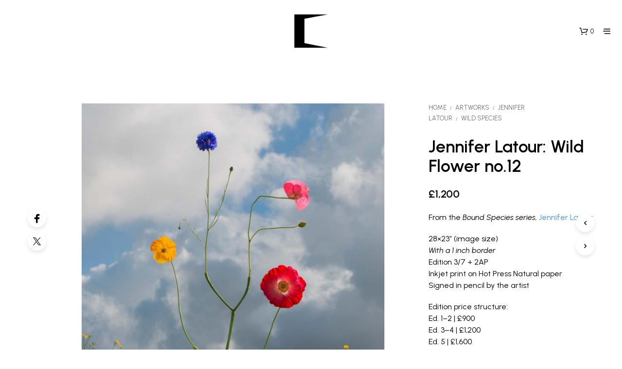

--- FILE ---
content_type: text/css
request_url: https://opendoors.gallery/wp-content/plugins/rvvup-for-woocommerce/assets/css/styles.css?ver=1.1.0
body_size: 1197
content:
.rvvup-modal-is-visible {
  overflow: hidden;
}

.rvvup-modal {
  z-index: 100000;
  content: "";
  display: none;
  background-color: rgba(0, 0, 0, 0.5);
  position: fixed;
  top: 0;
  right: 0;
  bottom: 0;
  left: 0;
}

.rvvup-hide-element {
  display: none !important;
}
.wc-payment-gateway-icon {
  width: auto !important;
  max-height: 28px;
}
.rvvup-dialog {
  background-color: #ffffff;
  height: 80px; /* start loading */
  width: 100%;
  position: fixed;
  box-shadow: 0px 10px 40px rgba(0, 0, 0, 0.06);
  border-radius: 12px;
  overflow: hidden;
  max-width: 100%;
  max-height: 96%; /* never take full height to make slide up presentation better */
  min-height: auto;
}

.slide-in-bottom {
  animation: slideUp 300ms cubic-bezier(0.16, 1, 0.3, 1);
  right: 0;
  bottom: 0;
  left: 0;
}

@media only screen and (max-width: 420px) {
  .slide-in-bottom {
    border-bottom-left-radius: 0;
    border-bottom-right-radius: 0;
  }

  .slide-in-right,
  .slide-in-left {
    max-width: 90%;
    max-height: 100%;
  }

  .slide-in-right {
    left: auto;
    right: 0;
    animation: slideRight 300ms cubic-bezier(0.16, 1, 0.3, 1);
    border-top-right-radius: 0;
    border-bottom-right-radius: 0;
  }

  .slide-in-left {
    animation: slideLeft 300ms cubic-bezier(0.16, 1, 0.3, 1);
    border-top-left-radius: 0;
    border-bottom-left-radius: 0;
  }
}

@media only screen and (min-width: 420px) {
  .rvvup-dialog {
    /* Fade in on desktop */
    animation: fadeIn 700ms cubic-bezier(0.16, 1, 0.3, 1);
    position: relative;
    top: 50%;
    left: 50%;
    transform: translate(-50%, -50%);
    width: 420px;
  }
}

@keyframes slideUp {
  from {
    opacity: 0;
    transform: translateY(100%);
  }
  to {
    opacity: 1;
    transform: translateY(0);
  }
}

@keyframes slideRight {
  from {
    opacity: 0;
    transform: translateX(100%);
  }
  to {
    opacity: 1;
    transform: translateX(0);
  }
}

@keyframes slideLeft {
  from {
    opacity: 0;
    transform: translateX(-100%);
  }
  to {
    opacity: 1;
    transform: translateX(0);
  }
}

@keyframes fadeIn {
  from {
    opacity: 0;
    transform: translate(-50%, calc(-50% + 30px));
  }
  to {
    opacity: 1;
    transform: translate(-50%, -50%);
  }
}

.rvvup-modal-show {
  display: block;
}

.rvvup-iframe {
  border: none;
  height: 100% !important;
  width: 100% !important;
}

#payment_method_rvvup_gateway_fallback,
label[for="payment_method_rvvup_gateway_fallback"] {
  pointer-events: none;
  opacity: 0.5;
}

#payment .payment_methods li img.wc-rvvup_gateway_CLEARPAY-payment-gateway-icon {
  width: 41px;
}

.checkout-messaging-rvvup_gateway {
  margin: 0 0 1.41575em;
}

@keyframes rvvup-bounce {
  0% {
    transform: translateY(0);
  }
  20% {
    transform: translateY(0);
  }
  41% {
    transform: translateY(-1em);
  }
  63% {
    transform: translateY(0.5em);
  }
  79% {
    transform: translateY(-0.2em);
  }
  92% {
    transform: translateY(0.1em);
  }
  100% {
    transform: translateY(0);
  }
}

.rvvup-loader {
  display: flex;
  align-items: center;
  justify-content: center;
  gap: 0.5em;
  padding: 2em 1em;
}
.rvvup-loader span {
  width: 1em;
  height: 1em;
  display: inline-block;
  background: rgb(59, 168, 176);
  border-radius: 50%;
  animation: 1.3s ease 0s infinite normal none running rvvup-bounce;
}
.rvvup-loader span:first-child {
  animation-delay: 0ms;
  background: rgb(59, 168, 176);
}
.rvvup-loader span:nth-child(2) {
  animation-delay: 80ms;
  background: rgb(255, 172, 5);
}
.rvvup-loader span:last-child {
  animation-delay: 160ms;
  background: rgb(56, 175, 255);
}

#tp-form-wrapper iframe {
  width: 100%;
}

rvvup-express-payments {
  position: relative;
  z-index: 0;
}

.rvvup-payment-method-label {
  width: 100%;
}

.rvvup-payment-method-label .rvvup-payment-method-title {
  width: 95%;
}

.rvvup-payment-method-label .rvvup-payment-method-icon {
  float: right;
}

.rvvup-infographic-iframe {
  border: none;
  width: 100%;
  height: 100%;
}


--- FILE ---
content_type: text/javascript
request_url: https://checkout.rvvup.com/sdk/v2.js
body_size: 84954
content:
"use strict";(()=>{var W0=Object.create;var qi=Object.defineProperty;var Z0=Object.getOwnPropertyDescriptor;var Y0=Object.getOwnPropertyNames;var X0=Object.getPrototypeOf,J0=Object.prototype.hasOwnProperty;var h=(e,t)=>()=>(e&&(t=e(e=0)),t);var Q0=(e,t)=>()=>(t||e((t={exports:{}}).exports,t),t.exports),Wi=(e,t)=>{for(var r in t)qi(e,r,{get:t[r],enumerable:!0})},ev=(e,t,r,n)=>{if(t&&typeof t=="object"||typeof t=="function")for(let o of Y0(t))!J0.call(e,o)&&o!==r&&qi(e,o,{get:()=>t[o],enumerable:!(n=Z0(t,o))||n.enumerable});return e};var Pu=(e,t,r)=>(r=e!=null?W0(X0(e)):{},ev(t||!e||!e.__esModule?qi(r,"default",{value:e,enumerable:!0}):r,e));var c=h(()=>{});var ga,Mu,Ru,ku,Ou,Lu,Zi,ya,Nu,Hu,Du,Vu,xt=h(()=>{"use strict";c();ga="https://checkout.rvvup.com",Mu="https://api.rvvup.com",Ru="https://portal.afterpay.com/afterpay.js",ku="https://cdn.eu.trustpayments.com/js/latest/st.js",Ou="https://js.basistheory.com/web-elements/1.19.0/index.js",Lu="sha384-QwZSFI+XRWk9GjdDRLiIK2GtX0jW4yc3EtaORmafnIYrZIjoOmNdnLsWB34UHsK8",Zi="key_prod_eu_pub_K14M4Jwrwm2uUHFkgQDA3p",ya="production",Nu="pub17136570629987fa83dc8fa530db0b42",Hu="a64267be-5b58-4277-b1e2-af5ed60e8323",Du="prod-dflt",Vu="undefined"});var O,V,U,tv,pr,be=h(()=>{"use strict";c();O=class extends Error{constructor(t,r){super(t),this.name="RvvupInitializationError";let{originalError:n}=r||{};n?.stack&&(this.stack=n?.stack)}},V=class extends Error{constructor(t,r){super(t),this.name="RvvupApiError",this.errors=r?.errors,this.response=r?.response}},U=class extends Error{constructor(t,r){super(t),this.name="RvvupImplementationError";let{originalError:n}=r||{};n?.stack&&(this.stack=n?.stack)}},tv={ADDRESS_UNSERVICEABLE:"addressUnserviceable",INVALID_CARD_EXPIRATION_DATE:"invalidCardExpirationDate",INVALID_CARD_SUBMISSION:"invalidCardSubmission"},pr=class extends Error{constructor(r,n){super(r);this.code=n;this.name="RvvupValidationError"}static{this.codes=tv}}});function Xe(e){return!!(typeof e?.currency=="string"&&typeof e?.amount=="string"&&Number.isFinite(+e.amount)&&rv.includes(e.currency))}function Uu(e,t){let{type:r,method:n}=t;return e?.summary.paymentActions?.find(o=>o.type===r&&o.method===n)??null}function Tn(e){return e*60*1e3}function wt(e,t){return e.total.some(r=>{let n=Number(r.min),o=Number(r.max),a=Number(t.amount);return r.currency===t.currency&&a>=n&&a<=o})??!1}function Fu(e,t){return e?.amount===t?.amount&&e?.currency===t?.currency}var rv,Tt=h(()=>{"use strict";c();rv=["AED","EUR","GBP","RON","USD"]});var Z,it,fr,no,I,Dr,ba,mr,we=h(()=>{c();Z={log:"log",debug:"debug",info:"info",warn:"warn",error:"error"},it=console,fr={};Object.keys(Z).forEach(function(e){fr[e]=it[e]});no="Datadog Browser SDK:",I={debug:fr.debug.bind(it,no),log:fr.log.bind(it,no),info:fr.info.bind(it,no),warn:fr.warn.bind(it,no),error:fr.error.bind(it,no)},Dr="https://docs.datadoghq.com",ba="".concat(Dr,"/real_user_monitoring/browser/troubleshooting"),mr="More details:"});function Ea(e,t){return function(){for(var r=[],n=0;n<arguments.length;n++)r[n]=arguments[n];try{return e.apply(void 0,r)}catch(o){I.error(t,o)}}}var Yi=h(()=>{c();we()});function Je(e){return e!==0&&Math.random()*100<=e}function Vr(e,t){return+e.toFixed(t)}function Bu(e){return Ft(e)&&e>=0&&e<=100}function Ft(e){return typeof e=="number"}var oo=h(()=>{c()});function Ur(e){return{relative:e,timeStamp:ov(e)}}function zu(e){return{relative:Fr(e),timeStamp:e}}function ov(e){var t=Te()-performance.now();return t>ao()?Math.round(hr(t,e)):av(e)}function $u(){return Math.round(Te()-hr(ao(),performance.now()))}function L(e){return Ft(e)?Vr(e*1e6,0):e}function Te(){return new Date().getTime()}function H(){return Te()}function de(){return performance.now()}function j(){return{relative:de(),timeStamp:H()}}function Ca(){return{relative:0,timeStamp:ao()}}function G(e,t){return t-e}function hr(e,t){return e+t}function Fr(e){return e-ao()}function av(e){return Math.round(hr(ao(),e))}function Gu(e){return e<Qi}function ao(){return Xi===void 0&&(Xi=performance.timing.navigationStart),Xi}var $,X,Ji,nv,Qi,Xi,pe=h(()=>{c();oo();$=1e3,X=60*$,Ji=60*X,nv=24*Ji,Qi=365*nv});function An(e){return iv.test(e)?window.TextEncoder!==void 0?new TextEncoder().encode(e).length:new Blob([e]).size:e.length}function Ku(e){for(var t=e.reduce(function(s,l){return s+l.length},0),r=new Uint8Array(t),n=0,o=0,a=e;o<a.length;o++){var i=a[o];r.set(i,n),n+=i.length}return r}var Ge,es,iv,vr=h(()=>{c();Ge=1024,es=1024*Ge,iv=/[^\u0000-\u007F]/});function Y(e,t){return e.indexOf(t)!==-1}function gr(e){if(Array.from)return Array.from(e);var t=[];if(e instanceof Set)e.forEach(function(n){return t.push(n)});else for(var r=0;r<e.length;r++)t.push(e[r]);return t}function He(e,t){for(var r=0;r<e.length;r+=1){var n=e[r];if(t(n,r))return n}}function ju(e,t){for(var r=e.length-1;r>=0;r-=1){var n=e[r];if(t(n,r,e))return n}}function qu(e,t){Array.prototype.forEach.call(e,t)}function Br(e){return Object.keys(e).map(function(t){return e[t]})}function In(e){return Object.keys(e).map(function(t){return[t,e[t]]})}function At(e,t){return e.slice(0,t.length)===t}function Wu(e,t){return e.slice(-t.length)===t}function S(e){for(var t=[],r=1;r<arguments.length;r++)t[r-1]=arguments[r];return t.forEach(function(n){for(var o in n)Object.prototype.hasOwnProperty.call(n,o)&&(e[o]=n[o])}),e}var ae=h(()=>{c()});function Bt(e){return S({},e)}function zr(e,t){return Object.keys(e).some(function(r){return e[r]===t})}function Ke(e){return Object.keys(e).length===0}function Zu(e,t){for(var r={},n=0,o=Object.keys(e);n<o.length;n++){var a=o[n];r[a]=t(e[a])}return r}var $r=h(()=>{c();ae()});function je(){if(typeof globalThis=="object")return globalThis;Object.defineProperty(Object.prototype,"_dd_temp_",{get:function(){return this},configurable:!0});var e=_dd_temp_;return delete Object.prototype._dd_temp_,typeof e!="object"&&(typeof self=="object"?e=self:typeof window=="object"?e=window:e={}),e}var io=h(()=>{c()});function st(e,t){var r=je(),n;return r.Zone&&typeof r.Zone.__symbol__=="function"&&(n=e[r.Zone.__symbol__(t)]),n||(n=e[t]),n}var _a=h(()=>{c();io()});function Xu(e){Sa=e}function ts(e){Yu=e}function rs(e,t,r){var n=r.value;r.value=function(){for(var o=[],a=0;a<arguments.length;a++)o[a]=arguments[a];var i=Sa?_(n):n;return i.apply(this,o)}}function _(e){return function(){return ct(e,this,arguments)}}function ct(e,t,r){try{return e.apply(t,r)}catch(n){if(xa(n),Sa)try{Sa(n)}catch(o){xa(o)}}}function xa(){for(var e=[],t=0;t<arguments.length;t++)e[t]=arguments[t];Yu&&I.error.apply(I,sv(["[MONITOR]"],e,!1))}var sv,Sa,Yu,qe=h(()=>{c();we();sv=function(e,t,r){if(r||arguments.length===2)for(var n=0,o=t.length,a;n<o;n++)(a||!(n in t))&&(a||(a=Array.prototype.slice.call(t,0,n)),a[n]=t[n]);return e.concat(a||Array.prototype.slice.call(t))},Yu=!1});function z(e,t){return st(je(),"setTimeout")(_(e),t)}function ie(e){st(je(),"clearTimeout")(e)}function ut(e,t){return st(je(),"setInterval")(_(e),t)}function It(e){st(je(),"clearInterval")(e)}var lt=h(()=>{c();_a();qe();io()});function wa(){for(var e=[],t=0;t<arguments.length;t++)e[t]=arguments[t];return new T(function(r){var n=e.map(function(o){return o.subscribe(function(a){return r.notify(a)})});return function(){return n.forEach(function(o){return o.unsubscribe()})}})}var T,Qe=h(()=>{c();T=function(){function e(t){this.onFirstSubscribe=t,this.observers=[]}return e.prototype.subscribe=function(t){var r=this;return this.observers.push(t),this.observers.length===1&&this.onFirstSubscribe&&(this.onLastUnsubscribe=this.onFirstSubscribe(this)||void 0),{unsubscribe:function(){r.observers=r.observers.filter(function(n){return t!==n}),!r.observers.length&&r.onLastUnsubscribe&&r.onLastUnsubscribe()}}},e.prototype.notify=function(t){this.observers.forEach(function(r){return r(t)})},e}()});function Ee(e,t,r){var n=r&&r.leading!==void 0?r.leading:!0,o=r&&r.trailing!==void 0?r.trailing:!0,a=!1,i,s;return{throttled:function(){for(var l=[],u=0;u<arguments.length;u++)l[u]=arguments[u];if(a){i=l;return}n?e.apply(void 0,l):i=l,a=!0,s=z(function(){o&&i&&e.apply(void 0,i),a=!1,i=void 0},t)},cancel:function(){ie(s),a=!1,i=void 0}}}function P(){}var yr=h(()=>{c();lt()});function q(e){return e?(parseInt(e,10)^Math.random()*16>>parseInt(e,10)/4).toString(16):"".concat(1e7,"-").concat(1e3,"-").concat(4e3,"-").concat(8e3,"-").concat(1e11).replace(/[018]/g,q)}function br(e,t){for(Ta.lastIndex=0;;){var r=Ta.exec(e);if(r){if(r[1]===t)return r[2]}else break}}function Ju(e){var t=new Map;for(Ta.lastIndex=0;;){var r=Ta.exec(e);if(r)t.set(r[1],r[2]);else break}return t}function Aa(e,t,r){r===void 0&&(r="");var n=e.charCodeAt(t-1),o=n>=55296&&n<=56319,a=o?t+1:t;return e.length<=a?e:"".concat(e.slice(0,a)).concat(r)}var Ta,Er=h(()=>{c();Ta=/([\w-]+)\s*=\s*([^;]+)/g});function Qu(){return ns()===0}function el(){return ns()===1}function tl(){return ns()===2}function ns(){return Ia??(Ia=cv())}function cv(e){var t;e===void 0&&(e=window);var r=e.navigator.userAgent;return e.chrome||/HeadlessChrome/.test(r)?1:((t=e.navigator.vendor)===null||t===void 0?void 0:t.indexOf("Apple"))===0||/safari/i.test(r)&&!/chrome|android/i.test(r)?2:e.document.documentMode?0:3}var Ia,os=h(()=>{c()});function so(e){Array.isArray(e)&&rl(e.filter(function(t){return zr(se,t)}))}function rl(e){e.forEach(function(t){as.add(t)})}function Ce(e){return as.has(e)}function is(){return as}var se,as,co=h(()=>{c();$r();(function(e){e.WRITABLE_RESOURCE_GRAPHQL="writable_resource_graphql",e.REMOTE_CONFIGURATION="remote_configuration",e.LONG_ANIMATION_FRAME="long_animation_frame",e.ANONYMOUS_USER_TRACKING="anonymous_user_tracking",e.ACTION_NAME_MASKING="action_name_masking",e.CONSISTENT_TRACE_SAMPLING="consistent_trace_sampling",e.DELAY_VIEWPORT_COLLECTION="delay_viewport_collection"})(se||(se={}));as=new Set});function Gr(e,t,r,n){r===void 0&&(r=0);var o=new Date;o.setTime(o.getTime()+r);var a="expires=".concat(o.toUTCString()),i=n&&n.crossSite?"none":"strict",s=n&&n.domain?";domain=".concat(n.domain):"",l=n&&n.secure?";secure":"",u=n&&n.partitioned?";partitioned":"";document.cookie="".concat(e,"=").concat(t,";").concat(a,";path=/;samesite=").concat(i).concat(s).concat(l).concat(u)}function uo(e){return br(document.cookie,e)}function dt(e){return ss||(ss=Ju(document.cookie)),ss.get(e)}function us(e,t){Gr(e,"",0,t)}function ls(e){if(document.cookie===void 0||document.cookie===null)return!1;try{var t="dd_cookie_test_".concat(q()),r="test";Gr(t,r,X,e);var n=uo(t)===r;return us(t,e),n}catch(o){return I.error(o),!1}}function nl(){if(cs===void 0){for(var e="dd_site_test_".concat(q()),t="test",r=window.location.hostname.split("."),n=r.pop();r.length&&!uo(e);)n="".concat(r.pop(),".").concat(n),Gr(e,t,$,{domain:n});us(e,{domain:n}),cs=n}return cs}var ss,cs,lo=h(()=>{c();we();pe();Er()});var zt,Pa=h(()=>{c();zt="_dd_s"});var ol=h(()=>{c()});function De(e){return e===null?"null":Array.isArray(e)?"array":typeof e}var Pn=h(()=>{c()});function Kr(e){var t=S({},e),r=["id","name","email"];return r.forEach(function(n){n in t&&(t[n]=String(t[n]))}),t}function po(e){var t=De(e)==="object";return t||I.error("Unsupported user:",e),t}function al(){return Math.floor(Math.random()*Math.pow(2,53)).toString(36)}var il=h(()=>{c();we();Pn();ae()});var ds=h(()=>{c();ol();il()});var Ve,Ma,sl,$t,jr=h(()=>{c();pe();Ve=4*Ji,Ma=15*X,sl=Qi,$t={COOKIE:"cookie",LOCAL_STORAGE:"local-storage"}});function cl(e){return!!e&&(e.indexOf(Ra)!==-1||ps.test(e))}var ps,Ra,ul=h(()=>{c();ps=/^([a-zA-Z]+)=([a-z0-9-]+)$/,Ra="&"});function Pt(e){var t={isExpired:uv};return Ce(se.ANONYMOUS_USER_TRACKING)&&(e?.anonymousId?t.anonymousId=e?.anonymousId:t.anonymousId=al()),t}function fo(e){return Ke(e)}function ka(e){return!fo(e)}function Mn(e){return e.isExpired!==void 0||!lv(e)}function lv(e){return(e.created===void 0||Te()-Number(e.created)<Ve)&&(e.expire===void 0||Te()<Number(e.expire))}function Oa(e){e.expire=String(Te()+Ma)}function mo(e){return In(e).map(function(t){var r=t[0],n=t[1];return r==="anonymousId"?"aid=".concat(n):"".concat(r,"=").concat(n)}).join(Ra)}function La(e){var t={};return cl(e)&&e.split(Ra).forEach(function(r){var n=ps.exec(r);if(n!==null){var o=n[1],a=n[2];o==="aid"?t.anonymousId=a:t[o]=a}}),t}var uv,Rn=h(()=>{c();co();$r();ae();pe();ds();jr();ul();uv="1"});function ll(e){var t=dt(zt);if(!t){var r=dt(dv),n=dt(pv),o=dt(fv),a={};r&&(a.id=r),o&&/^[01]$/.test(o)&&(a[hv]=o),n&&/^[012]$/.test(n)&&(a[mv]=n),ka(a)&&(Oa(a),e.persistSession(a))}}var dv,pv,fv,mv,hv,dl=h(()=>{c();lo();Pa();Rn();dv="_dd",pv="_dd_r",fv="_dd_l",mv="rum",hv="logs"});function fs(e){var t=bv(e);return ls(t)?{type:$t.COOKIE,cookieOptions:t}:void 0}function pl(e){var t={isLockEnabled:el(),persistSession:vv(e),retrieveSession:yv,expireSession:function(r){return gv(e,r)}};return ll(t),t}function vv(e){return function(t){Gr(zt,mo(t),Ma,e)}}function gv(e,t){var r=Pt(t);Gr(zt,mo(r),Ce(se.ANONYMOUS_USER_TRACKING)?sl:Ve,e)}function yv(){var e=uo(zt),t=La(e);return t}function bv(e){var t={};return t.secure=!!e.useSecureSessionCookie||!!e.usePartitionedCrossSiteSessionCookie||!!e.useCrossSiteSessionCookie,t.crossSite=!!e.usePartitionedCrossSiteSessionCookie||!!e.useCrossSiteSessionCookie,t.partitioned=!!e.usePartitionedCrossSiteSessionCookie,e.trackSessionAcrossSubdomains&&(t.domain=nl()),t}var fl=h(()=>{c();os();co();lo();dl();jr();Rn();Pa()});function ms(){try{var e=q(),t="".concat(Ev).concat(e);localStorage.setItem(t,e);var r=localStorage.getItem(t);return localStorage.removeItem(t),e===r?{type:$t.LOCAL_STORAGE}:void 0}catch{return}}function ml(){return{isLockEnabled:!1,persistSession:hl,retrieveSession:Cv,expireSession:_v}}function hl(e){localStorage.setItem(zt,mo(e))}function Cv(){var e=localStorage.getItem(zt);return La(e)}function _v(e){hl(Pt(e))}var Ev,vl=h(()=>{c();Er();jr();Rn();Pa();Ev="_dd_test_"});function Cr(e,t,r){var n;r===void 0&&(r=0);var o=t.isLockEnabled,a=t.persistSession,i=t.expireSession,s=function(d){return a(S({},d,{lock:u}))},l=function(){var d=t.retrieveSession(),v=d.lock;return d.lock&&delete d.lock,{session:d,lock:v}};if(Ha||(Ha=e),e!==Ha){yl.push(e);return}if(o&&r>=xv){gl(t);return}var u,f=l();if(o){if(f.lock){Na(e,t,r);return}if(u=q(),s(f.session),f=l(),f.lock!==u){Na(e,t,r);return}}var p=e.process(f.session);if(o&&(f=l(),f.lock!==u)){Na(e,t,r);return}if(p&&(Mn(p)?i(p):(Oa(p),o?s(p):a(p))),o&&!(p&&Mn(p))){if(f=l(),f.lock!==u){Na(e,t,r);return}a(f.session),p=f.session}(n=e.after)===null||n===void 0||n.call(e,p||f.session),gl(t)}function Na(e,t,r){z(function(){Cr(e,t,r+1)},Sv)}function gl(e){Ha=void 0;var t=yl.shift();t&&Cr(t,e)}var Sv,xv,yl,Ha,bl=h(()=>{c();lt();Er();ae();Rn();Sv=10,xv=100,yl=[]});function Cl(e){switch(e.sessionPersistence){case $t.COOKIE:return fs(e);case $t.LOCAL_STORAGE:return ms();case void 0:{var t=fs(e);return!t&&e.allowFallbackToLocalStorage&&(t=ms()),t}default:I.error("Invalid session persistence '".concat(String(e.sessionPersistence),"'"))}}function _l(e,t,r){var n=new T,o=new T,a=new T,i=e.type===$t.COOKIE?pl(e.cookieOptions):ml(),s=i.expireSession,l=ut(g,El),u;E();var f=Ee(function(){Cr({process:function(w){if(!fo(w)){var ee=y(w);return b(ee),ee}},after:function(w){ka(w)&&!x()&&Ie(w),u=w}},i)},El),p=f.throttled,d=f.cancel;function v(){Cr({process:function(w){return x()?y(w):void 0}},i)}function g(){Cr({process:function(w){return Mn(w)?Pt(w):void 0},after:y},i)}function y(w){return Mn(w)&&(w=Pt(w)),x()&&(M(w)?Q():(a.notify({previousState:u,newState:w}),u=w)),w}function E(){Cr({process:function(w){if(fo(w))return Pt(w)},after:function(w){u=w}},i)}function b(w){if(fo(w))return!1;var ee=r(w[t]),Lr=ee.trackingType,xe=ee.isTracked;w[t]=Lr,delete w.isExpired,xe&&!w.id&&(w.id=q(),w.created=String(Te()))}function x(){return u[t]!==void 0}function M(w){return u.id!==w.id||u[t]!==w[t]}function Q(){u=Pt(u),o.notify()}function Ie(w){u=w,n.notify()}function K(w){Cr({process:function(ee){return S({},ee,w)},after:y},i)}return{expandOrRenewSession:p,expandSession:v,getSession:function(){return u},renewObservable:n,expireObservable:o,sessionStateUpdateObservable:a,restartSession:E,expire:function(){d(),s(u),y(Pt(u))},stop:function(){It(l)},updateSessionState:K}}var El,hs=h(()=>{c();lt();Qe();pe();yr();Er();ae();we();fl();Rn();vl();bl();jr();El=$});function vo(e){var t=new T;return{tryToInit:function(r){e||(e=r)},update:function(r){e=r,t.notify()},isGranted:function(){return e===ho.GRANTED},observable:t}}var ho,vs=h(()=>{c();Qe();ho={GRANTED:"granted",NOT_GRANTED:"not-granted"}});function et(e,t,r){if(typeof e!="object"||e===null)return JSON.stringify(e);var n=qr(Object.prototype),o=qr(Array.prototype),a=qr(Object.getPrototypeOf(e)),i=qr(e);try{return JSON.stringify(e,t,r)}catch{return"<error: unable to serialize object>"}finally{n(),o(),a(),i()}}function qr(e){var t=e,r=t.toJSON;return r?(delete t.toJSON,function(){t.toJSON=r}):P}var Gt=h(()=>{c();yr()});function kn(e){return go(e,location.href).href}function xl(e){try{return!!go(e)}catch{return!1}}function wl(e){var t=go(e).pathname;return t[0]==="/"?t:"/".concat(t)}function go(e,t){var r=wv();if(r)try{return t!==void 0?new r(e,t):new r(e)}catch(i){throw new Error("Failed to construct URL: ".concat(String(i)," ").concat(et({url:e,base:t})))}if(t===void 0&&!/:/.test(e))throw new Error("Invalid URL: '".concat(e,"'"));var n=document,o=n.createElement("a");if(t!==void 0){n=document.implementation.createHTMLDocument("");var a=n.createElement("base");a.href=t,n.head.appendChild(a),n.body.appendChild(o)}return o.href=e,o}function wv(){if(Da===void 0)try{var e=new Sl("http://test/path");Da=e.href==="http://test/path"}catch{Da=!1}return Da?Sl:void 0}var Sl,Da,yo=h(()=>{c();Gt();Sl=URL});var bo,Tl,vt,gs,ys,Al,bs,Va=h(()=>{c();bo="datad0g.com",Tl="dd0g-gov.com",vt="datadoghq.com",gs="datadoghq.eu",ys="ddog-gov.com",Al="pci.browser-intake-datadoghq.com",bs=["ddsource","ddtags"]});function On(e,t,r){var n=Tv(e,t);return{build:function(o,a){var i=Iv(e,t,r,o,a);return n(i)},urlPrefix:n(""),trackType:t}}function Tv(e,t){var r="/api/v2/".concat(t),n=e.proxy;if(typeof n=="string"){var o=kn(n);return function(i){return"".concat(o,"?ddforward=").concat(encodeURIComponent("".concat(r,"?").concat(i)))}}if(typeof n=="function")return function(i){return n({path:r,parameters:i})};var a=Av(t,e);return function(i){return"https://".concat(a).concat(r,"?").concat(i)}}function Av(e,t){var r=t.site,n=r===void 0?vt:r,o=t.internalAnalyticsSubdomain;if(e==="logs"&&t.usePciIntake&&n===vt)return Al;if(o&&n===vt)return"".concat(o,".").concat(vt);if(n===Tl)return"http-intake.logs.".concat(n);var a=n.split("."),i=a.pop();return"browser-intake-".concat(a.join("-"),".").concat(i)}function Iv(e,t,r,n,o){var a=e.clientToken,i=e.internalAnalyticsSubdomain,s=o.retry,l=o.encoding,u=["sdk_version:".concat("5.35.1"),"api:".concat(n)].concat(r);s&&u.push("retry_count:".concat(s.count),"retry_after:".concat(s.lastFailureStatus));var f=["ddsource=browser","ddtags=".concat(encodeURIComponent(u.join(","))),"dd-api-key=".concat(a),"dd-evp-origin-version=".concat(encodeURIComponent("5.35.1")),"dd-evp-origin=browser","dd-request-id=".concat(q())];return l&&f.push("dd-evp-encoding=".concat(l)),t==="rum"&&f.push("batch_time=".concat(H())),i&&f.reverse(),f.join("&")}var Il=h(()=>{c();pe();yo();Er();Va()});function Pl(e){var t=e.env,r=e.service,n=e.version,o=e.datacenter,a=[];return t&&a.push(Ua("env",t)),r&&a.push(Ua("service",r)),n&&a.push(Ua("version",n)),o&&a.push(Ua("datacenter",o)),a}function Ua(e,t){var r=Pv-e.length-1;(t.length>r||Mv(t))&&I.warn("".concat(e," value doesn't meet tag requirements and will be sanitized. ").concat(mr," ").concat(Dr,"/getting_started/tagging/#defining-tags"));var n=t.replace(/,/g,"_");return"".concat(e,":").concat(n)}function Mv(e){return Rv()?new RegExp("[^\\p{Ll}\\p{Lo}0-9_:./-]","u").test(e):!1}function Rv(){try{return new RegExp("[\\p{Ll}]","u"),!0}catch{return!1}}var Pv,Ml=h(()=>{c();we();Pv=200});function Es(e){var t=e.site||vt,r=Pl(e),n=kv(e,r),o=Ov(e,r);return S({replica:o,site:t},n)}function kv(e,t){return{logsEndpointBuilder:On(e,"logs",t),rumEndpointBuilder:On(e,"rum",t),sessionReplayEndpointBuilder:On(e,"replay",t)}}function Ov(e,t){if(e.replica){var r=S({},e,{site:vt,clientToken:e.replica.clientToken}),n={logsEndpointBuilder:On(r,"logs",t),rumEndpointBuilder:On(r,"rum",t)};return S({applicationId:e.replica.applicationId},n)}}function Ln(e){return bs.every(function(t){return Y(e,t)})}var Cs=h(()=>{c();ae();Il();Ml();Va()});function _s(e,t){return e!=null&&typeof e!="string"?(I.error("".concat(t," must be defined as a string")),!1):!0}function Lv(e){return e&&typeof e=="string"&&!/(datadog|ddog|datad0g|dd0g)/.test(e)?(I.error("Site should be a valid Datadog site. ".concat(mr," ").concat(Dr,"/getting_started/site/.")),!1):!0}function Kt(e,t){return e!==void 0&&!Bu(e)?(I.error("".concat(t," Sample Rate should be a number between 0 and 100")),!1):!0}function Nn(e){var t,r,n,o,a;if(!e||!e.clientToken){I.error("Client Token is not configured, we will not send any data.");return}if(!(!Lv(e.site)||!Kt(e.sessionSampleRate,"Session")||!Kt(e.telemetrySampleRate,"Telemetry")||!Kt(e.telemetryConfigurationSampleRate,"Telemetry Configuration")||!Kt(e.telemetryUsageSampleRate,"Telemetry Usage")||!_s(e.version,"Version")||!_s(e.env,"Env")||!_s(e.service,"Service"))){if(e.trackingConsent!==void 0&&!zr(ho,e.trackingConsent)){I.error('Tracking Consent should be either "granted" or "not-granted"');return}return S({beforeSend:e.beforeSend&&Ea(e.beforeSend,"beforeSend threw an error:"),sessionStoreStrategyType:Cl(e),sessionSampleRate:(t=e.sessionSampleRate)!==null&&t!==void 0?t:100,telemetrySampleRate:(r=e.telemetrySampleRate)!==null&&r!==void 0?r:20,telemetryConfigurationSampleRate:(n=e.telemetryConfigurationSampleRate)!==null&&n!==void 0?n:5,telemetryUsageSampleRate:(o=e.telemetryUsageSampleRate)!==null&&o!==void 0?o:5,service:e.service||void 0,silentMultipleInit:!!e.silentMultipleInit,allowUntrustedEvents:!!e.allowUntrustedEvents,trackingConsent:(a=e.trackingConsent)!==null&&a!==void 0?a:ho.GRANTED,storeContextsAcrossPages:!!e.storeContextsAcrossPages,batchBytesLimit:16*Ge,eventRateLimiterThreshold:3e3,maxTelemetryEventsPerPage:15,flushTimeout:30*$,batchMessagesLimit:50,messageBytesLimit:256*Ge},Es(e))}}function Hn(e){return{session_sample_rate:e.sessionSampleRate,telemetry_sample_rate:e.telemetrySampleRate,telemetry_configuration_sample_rate:e.telemetryConfigurationSampleRate,telemetry_usage_sample_rate:e.telemetryUsageSampleRate,use_before_send:!!e.beforeSend,use_cross_site_session_cookie:e.useCrossSiteSessionCookie,use_partitioned_cross_site_session_cookie:e.usePartitionedCrossSiteSessionCookie,use_secure_session_cookie:e.useSecureSessionCookie,use_proxy:!!e.proxy,silent_multiple_init:e.silentMultipleInit,track_session_across_subdomains:e.trackSessionAcrossSubdomains,session_persistence:e.sessionPersistence,allow_fallback_to_local_storage:!!e.allowFallbackToLocalStorage,store_contexts_across_pages:!!e.storeContextsAcrossPages,allow_untrusted_events:!!e.allowUntrustedEvents,tracking_consent:e.trackingConsent}}var jt,Wr,Rl=h(()=>{c();Yi();we();pe();oo();vr();$r();ae();hs();vs();Cs();jt={ALLOW:"allow",MASK:"mask",MASK_USER_INPUT:"mask-user-input"},Wr={ALL:"all",SAMPLED:"sampled"}});var Ss=h(()=>{c();Rl();Va();Cs()});function he(e){var t=[],r=xs(e,"stack"),n=String(e);return r&&At(r,n)&&(r=r.slice(n.length)),r&&r.split(`
`).forEach(function(o){var a=Dv(o)||Uv(o)||Bv(o)||Gv(o);a&&(!a.func&&a.line&&(a.func=Eo),t.push(a))}),{message:xs(e,"message"),name:xs(e,"name"),stack:t}}function Dv(e){var t=Nv.exec(e);if(t){var r=t[2]&&t[2].indexOf("native")===0,n=t[2]&&t[2].indexOf("eval")===0,o=Hv.exec(t[2]);return n&&o&&(t[2]=o[1],t[3]=o[2],t[4]=o[3]),{args:r?[t[2]]:[],column:t[4]?+t[4]:void 0,func:t[1]||Eo,line:t[3]?+t[3]:void 0,url:r?void 0:t[2]}}}function Uv(e){var t=Vv.exec(e);if(t)return{args:[],column:t[3]?+t[3]:void 0,func:Eo,line:t[2]?+t[2]:void 0,url:t[1]}}function Bv(e){var t=Fv.exec(e);if(t)return{args:[],column:t[4]?+t[4]:void 0,func:t[1]||Eo,line:+t[3],url:t[2]}}function Gv(e){var t=zv.exec(e);if(t){var r=t[3]&&t[3].indexOf(" > eval")>-1,n=$v.exec(t[3]);return r&&n&&(t[3]=n[1],t[4]=n[2],t[5]=void 0),{args:t[2]?t[2].split(","):[],column:t[5]?+t[5]:void 0,func:t[1]||Eo,line:t[4]?+t[4]:void 0,url:t[3]}}}function xs(e,t){if(!(typeof e!="object"||!e||!(t in e))){var r=e[t];return typeof r=="string"?r:void 0}}function Ol(e,t,r,n){var o=[{url:t,column:n,line:r}],a=jv(e),i=a.name,s=a.message;return{name:i,message:s,stack:o}}function jv(e){var t,r,n;return{}.toString.call(e)==="[object String]"&&(t=Kv.exec(e),r=t[1],n=t[2]),{name:r,message:n}}var Eo,kl,Dn,Nv,Hv,Vv,Fv,zv,$v,Kv,Zr=h(()=>{c();ae();Eo="?";kl="((?:file|https?|blob|chrome-extension|electron|native|eval|webpack|snippet|<anonymous>|\\w+\\.|\\/).*?)",Dn="(?::(\\d+))",Nv=new RegExp("^\\s*at (.*?) ?\\(".concat(kl).concat(Dn,"?").concat(Dn,"?\\)?\\s*$"),"i"),Hv=new RegExp("\\((\\S*)".concat(Dn).concat(Dn,"\\)"));Vv=new RegExp("^\\s*at ?".concat(kl).concat(Dn,"?").concat(Dn,"??\\s*$"),"i");Fv=/^\s*at (?:((?:\[object object\])?.+) )?\(?((?:file|ms-appx|https?|webpack|blob):.*?):(\d+)(?::(\d+))?\)?\s*$/i;zv=/^\s*(.*?)(?:\((.*?)\))?(?:^|@)((?:file|https?|blob|chrome|webpack|resource|capacitor|\[native).*?|[^@]*bundle)(?::(\d+))?(?::(\d+))?\s*$/i,$v=/(\S+) line (\d+)(?: > eval line \d+)* > eval/i;Kv=/^(?:[Uu]ncaught (?:exception: )?)?(?:((?:Eval|Internal|Range|Reference|Syntax|Type|URI|)Error): )?([\s\S]*)$/});function Mt(){var e=2,t=new Error,r;if(!t.stack)try{throw t}catch{}return ct(function(){var n=he(t);n.stack=n.stack.slice(e),r=pt(n)}),r}function pt(e){var t=ws(e);return e.stack.forEach(function(r){var n=r.func==="?"?"<anonymous>":r.func,o=r.args&&r.args.length>0?"(".concat(r.args.join(", "),")"):"",a=r.line?":".concat(r.line):"",i=r.line&&r.column?":".concat(r.column):"";t+=`
  at `.concat(n).concat(o," @ ").concat(r.url).concat(a).concat(i)}),t}function ws(e){return"".concat(e.name||"Error",": ").concat(e.message)}var Yr=h(()=>{c();qe();Zr()});function ce(e,t,r,n){var o=n===void 0?{}:n,a=o.computeHandlingStack,i=e[t];if(typeof i!="function")if(t in e&&At(t,"on"))i=P;else return{stop:P};var s=!1,l=function(){if(s)return i.apply(this,arguments);var u=gr(arguments),f;ct(r,null,[{target:this,parameters:u,onPostCall:function(d){f=d},handlingStack:a?Mt():void 0}]);var p=i.apply(this,u);return f&&ct(f,null,[p]),p};return e[t]=l,{stop:function(){s=!0,e[t]===l&&(e[t]=i)}}}function Xr(e,t,r){var n=Object.getOwnPropertyDescriptor(e,t);if(!n||!n.set||!n.configurable)return{stop:P};var o=P,a=function(s,l){z(function(){a!==o&&r(s,l)},0)},i=function(s){n.set.call(this,s),a(this,s)};return Object.defineProperty(e,t,{set:i}),{stop:function(){var s;((s=Object.getOwnPropertyDescriptor(e,t))===null||s===void 0?void 0:s.set)===i&&Object.defineProperty(e,t,n),a=o}}}var Co=h(()=>{c();lt();qe();yr();ae();Yr()});function B(e,t){t===void 0&&(t=qv);var r=qr(Object.prototype),n=qr(Array.prototype),o=[],a=new WeakMap,i=Ts(e,Wv,void 0,o,a),s=JSON.stringify(i),l=s?s.length:0;if(l>t){As(t,"discarded",e);return}for(;o.length>0&&l<t;){var u=o.shift(),f=0;if(Array.isArray(u.source))for(var p=0;p<u.source.length;p++){var d=Ts(u.source[p],u.path,p,o,a);if(d!==void 0?l+=JSON.stringify(d).length:l+=4,l+=f,f=1,l>t){As(t,"truncated",e);break}u.target[p]=d}else for(var p in u.source)if(Object.prototype.hasOwnProperty.call(u.source,p)){var d=Ts(u.source[p],u.path,p,o,a);if(d!==void 0&&(l+=JSON.stringify(d).length+f+p.length+Zv,f=1),l>t){As(t,"truncated",e);break}u.target[p]=d}}return r(),n(),i}function Ts(e,t,r,n,o){var a=Jv(e);if(!a||typeof a!="object")return Yv(a);var i=Xv(a);if(i!=="[Object]"&&i!=="[Array]"&&i!=="[Error]")return i;var s=e;if(o.has(s))return"[Reference seen at ".concat(o.get(s),"]");var l=r!==void 0?"".concat(t,".").concat(r):t,u=Array.isArray(a)?[]:{};return o.set(s,l),n.push({source:a,target:u,path:l}),u}function Yv(e){return typeof e=="bigint"?"[BigInt] ".concat(e.toString()):typeof e=="function"?"[Function] ".concat(e.name||"unknown"):typeof e=="symbol"?"[Symbol] ".concat(e.description||e.toString()):e}function Xv(e){try{if(e instanceof Event)return{isTrusted:e.isTrusted};var t=Object.prototype.toString.call(e),r=t.match(/\[object (.*)\]/);if(r&&r[1])return"[".concat(r[1],"]")}catch{}return"[Unserializable]"}function Jv(e){var t=e;if(t&&typeof t.toJSON=="function")try{return t.toJSON()}catch{}return e}function As(e,t,r){I.warn("The data provided has been ".concat(t," as it is over the limit of ").concat(e," characters:"),r)}var qv,Wv,Zv,_o=h(()=>{c();we();vr();Gt();qv=220*Ge,Wv="$",Zv=3});function Jr(e){var t=e.stackTrace,r=e.originalError,n=e.handlingStack,o=e.startClocks,a=e.nonErrorPrefix,i=e.source,s=e.handling,l=Ue(r),u=Qv(t,l,a,r),f=e7(l,t)?pt(t):Fa,p=l?Ms(r,i):void 0,d=t?t.name:void 0,v=Is(r);return{startClocks:o,source:i,handling:s,handlingStack:n,originalError:r,type:d,message:u,stack:f,causes:p,fingerprint:v}}function Qv(e,t,r,n){return e?.message&&e?.name?e.message:t?"Empty message":"".concat(r," ").concat(et(B(n)))}function e7(e,t){return t===void 0?!1:e?!0:t.stack.length>0&&(t.stack.length>1||t.stack[0].url!==void 0)}function Is(e){return Ue(e)&&"dd_fingerprint"in e?String(e.dd_fingerprint):void 0}function Ps(e){var t;return(t=/@ (.+)/.exec(e))===null||t===void 0?void 0:t[1]}function Ue(e){return e instanceof Error||Object.prototype.toString.call(e)==="[object Error]"}function Ms(e,t){for(var r=e,n=[];Ue(r?.cause)&&n.length<10;){var o=he(r.cause);n.push({message:r.cause.message,source:t,type:o?.name,stack:o&&pt(o)}),r=r.cause}return n.length?n:void 0}var Fa,So=h(()=>{c();_o();Gt();Zr();Yr();Fa="No stack, consider using an instance of Error"});var W,Qr=h(()=>{c();W={AGENT:"agent",CONSOLE:"console",CUSTOM:"custom",LOGGER:"logger",NETWORK:"network",SOURCE:"source",REPORT:"report"}});function xo(e){var t=function(o,a){var i=Jr({stackTrace:o,originalError:a,startClocks:j(),nonErrorPrefix:"Uncaught",source:W.SOURCE,handling:"unhandled"});e.notify(i)},r=t7(t).stop,n=r7(t).stop;return{stop:function(){r(),n()}}}function t7(e){return ce(window,"onerror",function(t){var r=t.parameters,n=r[0],o=r[1],a=r[2],i=r[3],s=r[4],l;Ue(s)?l=he(s):l=Ol(n,o,a,i),e(l,s??n)})}function r7(e){return ce(window,"onunhandledrejection",function(t){var r=t.parameters[0],n=r.reason||"Empty reason",o=he(n);e(o,n)})}var Ll=h(()=>{c();Co();pe();Zr();So();Qr()});function wo(e){var t=S({version:"5.35.1",onReady:function(r){r()}},e);return Object.defineProperty(t,"_setDebug",{get:function(){return ts},enumerable:!1}),t}function To(e,t,r){var n=e[t];n&&!n.q&&n.version&&I.warn("SDK is loaded more than once. This is unsupported and might have unexpected behavior."),e[t]=r,n&&n.q&&n.q.forEach(function(o){return Ea(o,"onReady callback threw an error:")()})}var Nl=h(()=>{c();Yi();qe();ae();we()});function qt(e,t){t.silentMultipleInit||I.error("".concat(e," is already initialized."))}var Hl=h(()=>{c();we()});function N(e,t,r,n,o){return J(e,t,[r],n,o)}function J(e,t,r,n,o){var a=o===void 0?{}:o,i=a.once,s=a.capture,l=a.passive,u=_(function(g){!g.isTrusted&&!g.__ddIsTrusted&&!e.allowUntrustedEvents||(i&&v(),n(g))}),f=l?{capture:s,passive:l}:s,p=window.EventTarget&&t instanceof EventTarget?window.EventTarget.prototype:t,d=st(p,"addEventListener");r.forEach(function(g){return d.call(t,g,u,f)});function v(){var g=st(p,"removeEventListener");r.forEach(function(y){return g.call(t,y,u,f)})}return{stop:v}}var Wt=h(()=>{c();qe();_a()});function Ao(e,t){var r=[];Y(t,Zt.cspViolation)&&r.push(o7(e));var n=t.filter(function(o){return o!==Zt.cspViolation});return n.length&&r.push(n7(n)),wa.apply(void 0,r)}function n7(e){return new T(function(t){if(window.ReportingObserver){var r=_(function(o,a){return o.forEach(function(i){return t.notify(a7(i))})}),n=new window.ReportingObserver(r,{types:e,buffered:!0});return n.observe(),function(){n.disconnect()}}})}function o7(e){return new T(function(t){var r=N(e,document,"securitypolicyviolation",function(n){t.notify(i7(n))}).stop;return r})}function a7(e){var t=e.type,r=e.body;return Dl({type:r.id,message:"".concat(t,": ").concat(r.message),originalError:e,stack:Vl(r.id,r.message,r.sourceFile,r.lineNumber,r.columnNumber)})}function i7(e){var t="'".concat(e.blockedURI,"' blocked by '").concat(e.effectiveDirective,"' directive");return Dl({type:e.effectiveDirective,message:"".concat(Zt.cspViolation,": ").concat(t),originalError:e,csp:{disposition:e.disposition},stack:Vl(e.effectiveDirective,e.originalPolicy?"".concat(t,' of the policy "').concat(Aa(e.originalPolicy,100,"..."),'"'):"no policy",e.sourceFile,e.lineNumber,e.columnNumber)})}function Dl(e){return S({startClocks:j(),source:W.REPORT,handling:"unhandled"},e)}function Vl(e,t,r,n,o){return r?pt({name:e,message:t,stack:[{func:"?",url:r,line:n??void 0,column:o??void 0}]}):void 0}var Zt,Ul=h(()=>{c();Yr();qe();Qe();Wt();ae();Er();Qr();pe();Zt={intervention:"intervention",deprecation:"deprecation",cspViolation:"csp_violation"}});function Yt(e,t){var r=window.__ddBrowserSdkExtensionCallback;r&&r({type:e,payload:t})}var Rs=h(()=>{c()});function Ba(e,t,r){if(r===void 0&&(r=s7()),t===void 0)return e;if(typeof t!="object"||t===null)return t;if(t instanceof Date)return new Date(t.getTime());if(t instanceof RegExp){var n=t.flags||[t.global?"g":"",t.ignoreCase?"i":"",t.multiline?"m":"",t.sticky?"y":"",t.unicode?"u":""].join("");return new RegExp(t.source,n)}if(!r.hasAlreadyBeenSeen(t)){if(Array.isArray(t)){for(var o=Array.isArray(e)?e:[],a=0;a<t.length;++a)o[a]=Ba(o[a],t[a],r);return o}var i=De(e)==="object"?e:{};for(var s in t)Object.prototype.hasOwnProperty.call(t,s)&&(i[s]=Ba(i[s],t[s],r));return i}}function _r(e){return Ba(void 0,e)}function te(){for(var e=[],t=0;t<arguments.length;t++)e[t]=arguments[t];for(var r,n=0,o=e;n<o.length;n++){var a=o[n];a!=null&&(r=Ba(r,a))}return r}function s7(){if(typeof WeakSet<"u"){var e=new WeakSet;return{hasAlreadyBeenSeen:function(r){var n=e.has(r);return n||e.add(r),n}}}var t=[];return{hasAlreadyBeenSeen:function(r){var n=t.indexOf(r)>=0;return n||t.push(r),n}}}var Io=h(()=>{c();Pn()});function za(){var e,t=window.navigator;return{status:t.onLine?"connected":"not_connected",interfaces:t.connection&&t.connection.type?[t.connection.type]:void 0,effective_type:(e=t.connection)===null||e===void 0?void 0:e.effectiveType}}var Fl=h(()=>{c()});var ks=h(()=>{c();Fl()});function Bl(e){var t=new Set;return e.forEach(function(r){return t.add(r)}),gr(t)}function $a(e,t){var r=e.indexOf(t);r>=0&&e.splice(r,1)}var Ga=h(()=>{c();ae()});function en(){var e=[],t=function(o){var a=e.push(o);a>c7&&e.splice(0,1)},r=function(o){$a(e,o)},n=function(o){e.forEach(function(a){return a(o)}),e.length=0};return{add:t,remove:r,drain:n}}var c7,Os=h(()=>{c();Ga();c7=500});var Sr,Ls=h(()=>{c();Sr={log:"log",configuration:"configuration",usage:"usage"}});function Un(e,t){var r,n,o=new T,a=new Set,i=!Y(l7,t.site)&&Je(t.telemetrySampleRate),s=(r={},r[Sr.log]=i,r[Sr.configuration]=i&&Je(t.telemetryConfigurationSampleRate),r[Sr.usage]=i&&Je(t.telemetryUsageSampleRate),r),l=d7();Vn=function(f){var p=et(f);if(s[f.type]&&a.size<t.maxTelemetryEventsPerPage&&!a.has(p)){var d=u(e,f,l);o.notify(d),Yt("telemetry",d),a.add(p)}},Xu(xr);function u(f,p,d){return te({type:"telemetry",date:H(),service:f,version:"5.35.1",source:"browser",_dd:{format_version:2},telemetry:te(p,{runtime_env:d,connectivity:za(),sdk_setup:"npm"}),experimental_features:gr(is())},n!==void 0?n():{})}return{setContextProvider:function(f){n=f},observable:o,enabled:i}}function d7(){return{is_local_file:window.location.protocol==="file:",is_worker:"WorkerGlobalScope"in self}}function Fn(){zl.drain()}function Bn(e){return e.site===bo}function _e(e,t){xa(Z.debug,e,t),Vn(S({type:Sr.log,message:e,status:"debug"},t))}function xr(e,t){Vn(S({type:Sr.log,status:"error"},p7(e),t))}function zn(e){Vn({type:Sr.configuration,configuration:e})}function ve(e){Vn({type:Sr.usage,usage:e})}function p7(e){if(Ue(e)){var t=he(e);return{error:{kind:t.name,stack:pt(f7(t))},message:t.message}}return{error:{stack:Fa},message:"".concat("Uncaught"," ").concat(et(e))}}function f7(e){return e.stack=e.stack.filter(function(t){return!t.url||u7.some(function(r){return At(t.url,r)})}),e}var u7,l7,zl,Vn,$l=h(()=>{c();we();So();Yr();co();Ss();Qe();pe();qe();Rs();ae();oo();Gt();Io();Zr();ks();Os();Ls();u7=["https://www.datadoghq-browser-agent.com","https://www.datad0g-browser-agent.com","https://d3uc069fcn7uxw.cloudfront.net","https://d20xtzwzcl0ceb.cloudfront.net","http://localhost","<anonymous>"],l7=[ys],zl=en(),Vn=function(e){zl.add(function(){return Vn(e)})}});var Gl=h(()=>{c()});var Ns=h(()=>{c();$l();Ls();Gl()});function tt(e){var t=e.expireDelay,r=e.maxEntries,n=[],o=ut(function(){return a()},Kl);function a(){for(var d=de()-t;n.length>0&&n[n.length-1].endTime<d;)n.pop()}function i(d,v){var g={value:d,startTime:v,endTime:Ka,remove:function(){$a(n,g)},close:function(y){g.endTime=y}};return r&&n.length>=r&&n.pop(),n.unshift(g),g}function s(d,v){d===void 0&&(d=Ka),v===void 0&&(v={returnInactive:!1});for(var g=0,y=n;g<y.length;g++){var E=y[g];if(E.startTime<=d){if(v.returnInactive||d<=E.endTime)return E.value;break}}}function l(d){var v=n[0];v&&v.endTime===Ka&&v.close(d)}function u(d,v){d===void 0&&(d=Ka),v===void 0&&(v=0);var g=hr(d,v);return n.filter(function(y){return y.startTime<=g&&d<=y.endTime}).map(function(y){return y.value})}function f(){n=[]}function p(){It(o)}return{add:i,find:s,closeActive:l,findAll:u,reset:f,stop:p}}var Ka,Kl,Hs=h(()=>{c();lt();Ga();pe();Ka=1/0,Kl=X});function Po(e,t,r,n){var o=new T,a=new T,i=_l(e.sessionStoreStrategyType,t,r);$n.push(function(){return i.stop()});var s=tt({expireDelay:g7});$n.push(function(){return s.stop()}),i.renewObservable.subscribe(function(){s.add(l(),de()),o.notify()}),i.expireObservable.subscribe(function(){a.notify(),s.closeActive(de())}),i.expandOrRenewSession(),s.add(l(),Ca().relative),n.observable.subscribe(function(){n.isGranted()?i.expandOrRenewSession():i.expire()}),y7(e,function(){n.isGranted()&&i.expandOrRenewSession()}),b7(e,function(){return i.expandSession()}),E7(e,function(){return i.restartSession()});function l(){return{id:i.getSession().id,trackingType:i.getSession()[t],isReplayForced:!!i.getSession().forcedReplay,anonymousId:i.getSession().anonymousId}}return{findSession:function(u,f){return s.find(u,f)},renewObservable:o,expireObservable:a,sessionStateUpdateObservable:i.sessionStateUpdateObservable,expire:i.expire,updateSessionState:i.updateSessionState}}function y7(e,t){var r=J(e,window,["click","touchstart","keydown","scroll"],t,{capture:!0,passive:!0}).stop;$n.push(r)}function b7(e,t){var r=function(){document.visibilityState==="visible"&&t()},n=N(e,document,"visibilitychange",r).stop;$n.push(n);var o=ut(r,v7);$n.push(function(){It(o)})}function E7(e,t){var r=N(e,window,"resume",t,{capture:!0}).stop;$n.push(r)}var v7,g7,$n,jl=h(()=>{c();Qe();Hs();pe();Wt();lt();jr();hs();v7=X,g7=Ve,$n=[]});function ja(e){return e>=500}function qa(e){try{return e.clone()}catch{return}}var Ds=h(()=>{c()});function Vs(e,t,r,n,o){t.transportStatus===0&&t.queuedPayloads.size()===0&&t.bandwidthMonitor.canHandle(e)?Yl(e,t,r,{onSuccess:function(){return Xl(0,t,r,n,o)},onFailure:function(){t.queuedPayloads.enqueue(e),Zl(t,r,n,o)}}):t.queuedPayloads.enqueue(e)}function Zl(e,t,r,n){e.transportStatus===2&&z(function(){var o=e.queuedPayloads.first();Yl(o,e,t,{onSuccess:function(){e.queuedPayloads.dequeue(),e.currentBackoffTime=Wl,Xl(1,e,t,r,n)},onFailure:function(){e.currentBackoffTime=Math.min(S7,e.currentBackoffTime*2),Zl(e,t,r,n)}})},e.currentBackoffTime)}function Yl(e,t,r,n){var o=n.onSuccess,a=n.onFailure;t.bandwidthMonitor.add(e),r(e,function(i){t.bandwidthMonitor.remove(e),x7(i)?(t.transportStatus=t.bandwidthMonitor.ongoingRequestCount>0?1:2,e.retry={count:e.retry?e.retry.count+1:1,lastFailureStatus:i.status},a()):(t.transportStatus=0,o())})}function Xl(e,t,r,n,o){e===0&&t.queuedPayloads.isFull()&&!t.queueFullReported&&(o({message:"Reached max ".concat(n," events size queued for upload: ").concat(ql/es,"MiB"),source:W.AGENT,startClocks:j()}),t.queueFullReported=!0);var a=t.queuedPayloads;for(t.queuedPayloads=Ql();a.size()>0;)Vs(a.dequeue(),t,r,n,o)}function x7(e){return e.type!=="opaque"&&(e.status===0&&!navigator.onLine||e.status===408||e.status===429||ja(e.status))}function Jl(){return{transportStatus:0,currentBackoffTime:Wl,bandwidthMonitor:w7(),queuedPayloads:Ql(),queueFullReported:!1}}function Ql(){var e=[];return{bytesCount:0,enqueue:function(t){this.isFull()||(e.push(t),this.bytesCount+=t.bytesCount)},first:function(){return e[0]},dequeue:function(){var t=e.shift();return t&&(this.bytesCount-=t.bytesCount),t},size:function(){return e.length},isFull:function(){return this.bytesCount>=ql}}}function w7(){return{ongoingRequestCount:0,ongoingByteCount:0,canHandle:function(e){return this.ongoingRequestCount===0||this.ongoingByteCount+e.bytesCount<=C7&&this.ongoingRequestCount<_7},add:function(e){this.ongoingRequestCount+=1,this.ongoingByteCount+=e.bytesCount},remove:function(e){this.ongoingRequestCount-=1,this.ongoingByteCount-=e.bytesCount}}}var C7,_7,ql,S7,Wl,ed=h(()=>{c();lt();pe();vr();Ds();Qr();C7=80*Ge,_7=32,ql=3*es,S7=X,Wl=$});function Gn(e,t,r){var n=Jl(),o=function(a,i){return I7(e,t,a,i)};return{send:function(a){Vs(a,n,o,e.trackType,r)},sendOnExit:function(a){T7(e,t,a)}}}function T7(e,t,r){var n=!!navigator.sendBeacon&&r.bytesCount<t;if(n)try{var o=e.build("beacon",r),a=navigator.sendBeacon(o,r.data);if(a)return}catch(s){A7(s)}var i=e.build("xhr",r);Us(i,r.data)}function A7(e){td||(td=!0,xr(e))}function I7(e,t,r,n){var o=P7()&&r.bytesCount<t;if(o){var a=e.build("fetch",r);fetch(a,{method:"POST",body:r.data,keepalive:!0,mode:"cors"}).then(_(function(s){return n?.({status:s.status,type:s.type})}),_(function(){var s=e.build("xhr",r);Us(s,r.data,n)}))}else{var i=e.build("xhr",r);Us(i,r.data,n)}}function P7(){try{return window.Request&&"keepalive"in new Request("http://a")}catch{return!1}}function Us(e,t,r){var n=new XMLHttpRequest;n.open("POST",e,!0),t instanceof Blob&&n.setRequestHeader("Content-Type",t.type),N({allowUntrustedEvents:!0},n,"loadend",function(){r?.({status:n.status})},{once:!0}),n.send(t)}var td,Fs=h(()=>{c();Ns();qe();Wt();ed();td=!1});function Me(){var e=M7();if(e)return{getCapabilities:function(){var t;return JSON.parse(((t=e.getCapabilities)===null||t===void 0?void 0:t.call(e))||"[]")},getPrivacyLevel:function(){var t;return(t=e.getPrivacyLevel)===null||t===void 0?void 0:t.call(e)},getAllowedWebViewHosts:function(){return JSON.parse(e.getAllowedWebViewHosts())},send:function(t,r,n){var o=n?{id:n}:void 0;e.send(JSON.stringify({eventType:t,event:r,view:o}))}}}function Kn(e){var t=Me();return!!t&&Y(t.getCapabilities(),e)}function ue(e){var t;e===void 0&&(e=(t=je().location)===null||t===void 0?void 0:t.hostname);var r=Me();return!!r&&r.getAllowedWebViewHosts().some(function(n){return e===n||Wu(e,".".concat(n))})}function M7(){return je().DatadogEventBridge}var rd=h(()=>{c();ae();io()});function Mo(e){return new T(function(t){var r=J(e,window,["visibilitychange","freeze"],function(o){o.type==="visibilitychange"&&document.visibilityState==="hidden"?t.notify({reason:Xt.HIDDEN}):o.type==="freeze"&&t.notify({reason:Xt.FROZEN})},{capture:!0}).stop,n=N(e,window,"beforeunload",function(){t.notify({reason:Xt.UNLOADING})}).stop;return function(){r(),n()}})}function Ro(e){return Y(Br(Xt),e)}var Xt,Bs=h(()=>{c();Qe();ae();Wt();Xt={HIDDEN:"visibility_hidden",UNLOADING:"before_unload",PAGEHIDE:"page_hide",FROZEN:"page_frozen"}});function od(e){var t=e.encoder,r=e.request,n=e.flushController,o=e.messageBytesLimit,a={},i=n.flushObservable.subscribe(function(d){return p(d)});function s(d,v,g){n.notifyBeforeAddMessage(v),g!==void 0?(a[g]=d,n.notifyAfterAddMessage()):t.write(t.isEmpty?d:`
`.concat(d),function(y){n.notifyAfterAddMessage(y-v)})}function l(d){return d!==void 0&&a[d]!==void 0}function u(d){var v=a[d];delete a[d];var g=t.estimateEncodedBytesCount(v);n.notifyAfterRemoveMessage(g)}function f(d,v){var g=et(d),y=t.estimateEncodedBytesCount(g);if(y>=o){I.warn("Discarded a message whose size was bigger than the maximum allowed size ".concat(o,"KB. ").concat(mr," ").concat(ba,"/#technical-limitations"));return}l(v)&&u(v),s(g,y,v)}function p(d){var v=Br(a).join(`
`);a={};var g=Ro(d.reason),y=g?r.sendOnExit:r.send;if(g&&t.isAsync){var E=t.finishSync();E.outputBytesCount&&y(nd(E));var b=[E.pendingData,v].filter(Boolean).join(`
`);b&&y({data:b,bytesCount:An(b)})}else v&&t.write(t.isEmpty?v:`
`.concat(v)),t.finish(function(x){y(nd(x))})}return{flushController:n,add:f,upsert:f,stop:i.unsubscribe}}function nd(e){var t;return typeof e.output=="string"?t=e.output:t=new Blob([e.output],{type:"text/plain"}),{data:t,bytesCount:e.outputBytesCount,encoding:e.encoding}}var ad=h(()=>{c();we();ae();Bs();Gt();vr()});function zs(e){var t=e.messagesLimit,r=e.bytesLimit,n=e.durationLimit,o=e.pageExitObservable,a=e.sessionExpireObservable,i=o.subscribe(function(y){return p(y.reason)}),s=a.subscribe(function(){return p("session_expire")}),l=new T(function(){return function(){i.unsubscribe(),s.unsubscribe()}}),u=0,f=0;function p(y){if(f!==0){var E=f,b=u;f=0,u=0,g(),l.notify({reason:y,messagesCount:E,bytesCount:b})}}var d;function v(){d===void 0&&(d=z(function(){p("duration_limit")},n))}function g(){ie(d),d=void 0}return{flushObservable:l,get messagesCount(){return f},notifyBeforeAddMessage:function(y){u+y>=r&&p("bytes_limit"),f+=1,u+=y,v()},notifyAfterAddMessage:function(y){y===void 0&&(y=0),u+=y,f>=t?p("messages_limit"):u>=r&&p("bytes_limit")},notifyAfterRemoveMessage:function(y){u-=y,f-=1,f===0&&g()}}}var id=h(()=>{c();Qe();lt()});function wr(e,t,r,n,o,a,i){i===void 0&&(i=od);var s=u(e,t),l=r&&u(e,r);function u(f,p){var d=p.endpoint,v=p.encoder;return i({encoder:v,request:Gn(d,f.batchBytesLimit,n),flushController:zs({messagesLimit:f.batchMessagesLimit,bytesLimit:f.batchBytesLimit,durationLimit:f.flushTimeout,pageExitObservable:o,sessionExpireObservable:a}),messageBytesLimit:f.messageBytesLimit})}return{flushObservable:s.flushController.flushObservable,add:function(f,p){p===void 0&&(p=!0),s.add(f),l&&p&&l.add(r.transformMessage?r.transformMessage(f):f)},upsert:function(f,p){s.upsert(f,p),l&&l.upsert(r.transformMessage?r.transformMessage(f):f,p)},stop:function(){s.stop(),l&&l.stop()}}}var sd=h(()=>{c();ad();Fs();id()});var cd=h(()=>{c();Fs();rd();sd()});function Jt(){var e="",t=0;return{isAsync:!1,get isEmpty(){return!e},write:function(r,n){var o=An(r);t+=o,e+=r,n&&n(o)},finish:function(r){r(this.finishSync())},finishSync:function(){var r={output:e,outputBytesCount:t,rawBytesCount:t,pendingData:""};return e="",t=0,r},estimateEncodedBytesCount:function(r){return r.length}}}var ud=h(()=>{c();vr()});var ko,ld=h(()=>{c();ko=function(){function e(){this.callbacks={}}return e.prototype.notify=function(t,r){var n=this.callbacks[t];n&&n.forEach(function(o){return o(r)})},e.prototype.subscribe=function(t,r){var n=this;return this.callbacks[t]||(this.callbacks[t]=[]),this.callbacks[t].push(r),{unsubscribe:function(){n.callbacks[t]=n.callbacks[t].filter(function(o){return r!==o})}}},e}()});function jn(e,t,r){var n=0,o=!1;return{isLimitReached:function(){if(n===0&&z(function(){n=0},X),n+=1,n<=t||o)return o=!1,!1;if(n===t+1){o=!0;try{r({message:"Reached max number of ".concat(e,"s by minute: ").concat(t),source:W.AGENT,startClocks:j()})}finally{o=!1}}return!0}}}var dd=h(()=>{c();lt();pe();Qr()});function tn(e,t,r){if(document.readyState===t||document.readyState==="complete")return r(),{stop:P};var n=t==="complete"?"load":"DOMContentLoaded";return N(e,window,n,r,{once:!0})}var pd=h(()=>{c();yr();Wt()});function Oo(e){return $s||($s=R7(e)),$s}function R7(e){return new T(function(t){var r=ce(XMLHttpRequest.prototype,"open",k7).stop,n=ce(XMLHttpRequest.prototype,"send",function(a){O7(a,e,t)},{computeHandlingStack:!0}).stop,o=ce(XMLHttpRequest.prototype,"abort",L7).stop;return function(){r(),n(),o()}})}function k7(e){var t=e.target,r=e.parameters,n=r[0],o=r[1];Gs.set(t,{state:"open",method:String(n).toUpperCase(),url:kn(String(o))})}function O7(e,t,r){var n=e.target,o=e.handlingStack,a=Gs.get(n);if(a){var i=a;i.state="start",i.startClocks=j(),i.isAborted=!1,i.xhr=n,i.handlingStack=o;var s=!1,l=ce(n,"onreadystatechange",function(){n.readyState===XMLHttpRequest.DONE&&u()}).stop,u=function(){if(f(),l(),!s){s=!0;var p=a;p.state="complete",p.duration=G(i.startClocks.timeStamp,H()),p.status=n.status,r.notify(Bt(p))}},f=N(t,n,"loadend",u).stop;r.notify(i)}}function L7(e){var t=e.target,r=Gs.get(t);r&&(r.isAborted=!0)}var $s,Gs,fd=h(()=>{c();Co();Qe();pe();yo();$r();Wt();Gs=new WeakMap});function Qt(){return Ks||(Ks=N7()),Ks}function N7(){return new T(function(e){if(window.fetch){var t=ce(window,"fetch",function(r){return H7(r,e)},{computeHandlingStack:!0}).stop;return t}})}function H7(e,t){var r=e.parameters,n=e.onPostCall,o=e.handlingStack,a=r[0],i=r[1],s=i&&i.method;s===void 0&&a instanceof Request&&(s=a.method);var l=s!==void 0?String(s).toUpperCase():"GET",u=a instanceof Request?a.url:kn(String(a)),f=j(),p={state:"start",init:i,input:a,method:l,startClocks:f,url:u,handlingStack:o};t.notify(p),r[0]=p.input,r[1]=p.init,n(function(d){return D7(t,d,p)})}function D7(e,t,r){var n=r;function o(a){n.state="resolve",S(n,a),e.notify(n)}t.then(_(function(a){o({response:a,responseType:a.type,status:a.status,isAborted:!1})}),_(function(a){var i,s;o({status:0,isAborted:((s=(i=n.init)===null||i===void 0?void 0:i.signal)===null||s===void 0?void 0:s.aborted)||a instanceof DOMException&&a.code===DOMException.ABORT_ERR,error:a})}))}var Ks,md=h(()=>{c();Co();qe();Qe();ae();pe();yo()});function Lo(e,t){if(window.requestIdleCallback&&window.cancelIdleCallback){var r=window.requestIdleCallback(_(e),t);return function(){return window.cancelIdleCallback(r)}}return U7(e)}function U7(e){var t=Te(),r=z(function(){e({didTimeout:!1,timeRemaining:function(){return Math.max(0,V7-(Te()-t))}})},0);return function(){return ie(r)}}var V7,js=h(()=>{c();lt();qe();pe();V7=50});function hd(){var e=[];function t(n){var o;if(n.didTimeout){var a=performance.now();o=function(){return B7-(performance.now()-a)}}else o=n.timeRemaining.bind(n);for(;o()>0&&e.length;)e.shift()();e.length&&r()}function r(){Lo(t,{timeout:F7})}return{push:function(n){e.push(n)===1&&r()}}}var F7,B7,vd=h(()=>{c();pe();js();F7=$,B7=30});function No(e){var t=e.map(function(r){return qs[r]||(qs[r]=z7(r)),qs[r]});return wa.apply(void 0,t)}function z7(e){return new T(function(t){var r=it[e];return it[e]=function(){for(var n=[],o=0;o<arguments.length;o++)n[o]=arguments[o];r.apply(console,n);var a=Mt();ct(function(){t.notify($7(n,e,a))})},function(){it[e]=r}})}function $7(e,t,r){var n=e.map(function(i){return G7(i)}).join(" "),o;if(t===Z.error){var a=He(e,Ue);o={stack:a?pt(he(a)):void 0,fingerprint:Is(a),causes:a?Ms(a,"console"):void 0,startClocks:j(),message:n,source:W.CONSOLE,handling:"handled",handlingStack:r}}return{api:t,message:n,error:o,handlingStack:r}}function G7(e){return typeof e=="string"?B(e):Ue(e)?ws(he(e)):et(B(e),void 0,2)}var qs,gd=h(()=>{c();So();Qe();we();qe();_o();ae();Gt();Qr();Zr();Yr();pe();qs={}});function gt(e){var t={},r=new T,n={getContext:function(){return _r(t)},setContext:function(o){De(o)==="object"?(t=B(o),e?.updateCustomerData(t)):n.clearContext(),r.notify()},setContextProperty:function(o,a){t[o]=B(a),e?.updateCustomerData(t),r.notify()},removeContextProperty:function(o){delete t[o],e?.updateCustomerData(t),r.notify()},clearContext:function(){t={},e?.resetCustomerData(),r.notify()},changeObservable:r};return n}var yd=h(()=>{c();Io();Pn();_o();Qe()});function rn(e,t,r,n){var o=q7(r,n);j7.push(N(e,window,"storage",function(l){var u=l.key;o===u&&a()})),t.changeObservable.subscribe(i),t.setContext(te(s(),t.getContext()));function a(){t.setContext(s())}function i(){localStorage.setItem(o,JSON.stringify(t.getContext()))}function s(){var l=localStorage.getItem(o);return l!==null?JSON.parse(l):{}}}function q7(e,t){return"".concat(K7,"_").concat(e,"_").concat(t)}var K7,j7,bd=h(()=>{c();Wt();Io();K7="_dd_c",j7=[]});function Ho(e){e===void 0&&(e=2);var t=new Map,r=!1;function n(o){if(o===void 0&&(o=0),!(r||e===0)){var a=e===2?Ed:W7,i=o;t.forEach(function(s){i+=s.getBytesCount()}),i>a&&(Y7(a),r=!0)}}return{createDetachedTracker:function(){var o=Ws(function(){return n(o.getBytesCount())});return o},getOrCreateTracker:function(o){return t.has(o)||t.set(o,Ws(n)),t.get(o)},setCompressionStatus:function(o){e===0&&(e=o,n())},getCompressionStatus:function(){return e},stop:function(){t.forEach(function(o){return o.stop()}),t.clear()}}}function Ws(e){var t=0,r=Ee(function(i){t=An(et(i)),e()},Z7),n=r.throttled,o=r.cancel,a=function(){o(),t=0};return{updateCustomerData:function(i){Ke(i)?a():n(i)},resetCustomerData:a,getBytesCount:function(){return t},stop:function(){o()}}}function Y7(e){I.warn("Customer data exceeds the recommended ".concat(e/Ge,"KiB threshold. ").concat(mr," ").concat(ba,"/#customer-data-exceeds-the-recommended-threshold-warning"))}var Ed,W7,Z7,Cd=h(()=>{c();vr();yr();Gt();we();$r();Ed=3*Ge,W7=16*Ge,Z7=200});function Do(e,t,r){var n=e.getReader(),o=[],a=0;i();function i(){n.read().then(_(function(l){if(l.done){s();return}r.collectStreamBody&&o.push(l.value),a+=l.value.length,a>r.bytesLimit?s():i()}),_(function(l){return t(l)}))}function s(){n.cancel().catch(P);var l,u;if(r.collectStreamBody){var f;if(o.length===1)f=o[0];else{f=new Uint8Array(a);var p=0;o.forEach(function(d){f.set(d,p),p+=d.length})}l=f.slice(0,r.bytesLimit),u=f.length>r.bytesLimit}t(void 0,l,u)}}var _d=h(()=>{c();qe();yr()});function er(){return!!(window._DATADOG_SYNTHETICS_INJECTS_RUM||dt(Q7))}function Vo(){var e=window._DATADOG_SYNTHETICS_PUBLIC_ID||dt(X7);return typeof e=="string"?e:void 0}function Uo(){var e=window._DATADOG_SYNTHETICS_RESULT_ID||dt(J7);return typeof e=="string"?e:void 0}var X7,J7,Q7,Sd=h(()=>{c();lo();X7="datadog-synthetics-public-id",J7="datadog-synthetics-result-id",Q7="datadog-synthetics-injects-rum"});var xd=h(()=>{c()});function Fo(e){var t=De(e);return t==="string"||t==="function"||e instanceof RegExp}function Wa(e,t,r){return r===void 0&&(r=!1),e.some(function(n){try{if(typeof n=="function")return n(t);if(n instanceof RegExp)return n.test(t);if(typeof n=="string")return r?At(t,n):n===t}catch(o){I.error(o)}return!1})}var wd=h(()=>{c();ae();we();Pn()});var Td=h(()=>{c()});var Ad=h(()=>{c();Td()});var C=h(()=>{c();Ss();vs();co();Ll();Zr();Nl();Hl();Ul();Ns();qe();Qe();jl();jr();cd();we();ud();yo();pe();Ga();_o();io();ld();dd();os();Rs();pd();_a();Co();So();lo();fd();md();Bs();Wt();js();vd();lt();gd();Os();yd();bd();Cd();Hs();_d();Sd();ds();xd();ae();oo();vr();$r();yr();Gt();Io();Er();wd();Ds();Pn();Qr();Ad();ks();Yr()});function qn(e,t,r){var n=r.getHandler(),o=Array.isArray(n)?n:[n];return Id[e]>=Id[r.getLevel()]&&Y(o,t)}var yt,k,Id,tr=h(()=>{c();C();k={ok:"ok",debug:"debug",info:"info",notice:"notice",warn:"warn",error:"error",critical:"critical",alert:"alert",emerg:"emerg"},Id=(yt={},yt[k.ok]=0,yt[k.debug]=1,yt[k.info]=2,yt[k.notice]=4,yt[k.warn]=5,yt[k.error]=6,yt[k.critical]=7,yt[k.alert]=8,yt[k.emerg]=9,yt)});function Tr(e,t){var r=t===void 0?{}:t,n=r.includeMessage,o=n===void 0?!1:n;return{stack:e.stack,kind:e.type,message:o?e.message:void 0,causes:e.causes,fingerprint:e.fingerprint,handling:e.handling}}var Bo=h(()=>{c()});function rr(e){return function(t,r,n){var o;qn(e,nn.http,this)&&(o=Mt()),this.logImplementation(t,r,e,n,o)}}var e9,nn,Pd,rt,zo=h(()=>{c();C();tr();Bo();e9=function(e,t,r,n){var o=arguments.length,a=o<3?t:n===null?n=Object.getOwnPropertyDescriptor(t,r):n,i;if(typeof Reflect=="object"&&typeof Reflect.decorate=="function")a=Reflect.decorate(e,t,r,n);else for(var s=e.length-1;s>=0;s--)(i=e[s])&&(a=(o<3?i(a):o>3?i(t,r,a):i(t,r))||a);return o>3&&a&&Object.defineProperty(t,r,a),a},nn={console:"console",http:"http",silent:"silent"},Pd=Object.keys(k),rt=function(){function e(t,r,n,o,a,i){o===void 0&&(o=nn.http),a===void 0&&(a=k.debug),i===void 0&&(i={}),this.handleLogStrategy=t,this.handlerType=o,this.level=a,this.contextManager=gt(r),this.contextManager.setContext(i),n&&this.contextManager.setContextProperty("logger",{name:n})}return e.prototype.logImplementation=function(t,r,n,o,a){n===void 0&&(n=k.info);var i=B(r),s;if(o!=null){var l=Jr({stackTrace:Ue(o)?he(o):void 0,originalError:o,nonErrorPrefix:"Provided",source:W.LOGGER,handling:"handled",startClocks:j()});s=te({error:Tr(l,{includeMessage:!0})},i)}else s=i;this.handleLogStrategy({message:B(t),context:s,status:n},this,a)},e.prototype.log=function(t,r,n,o){n===void 0&&(n=k.info);var a;qn(n,nn.http,this)&&(a=Mt()),this.logImplementation(t,r,n,o,a)},e.prototype.setContext=function(t){this.contextManager.setContext(t)},e.prototype.getContext=function(){return this.contextManager.getContext()},e.prototype.setContextProperty=function(t,r){this.contextManager.setContextProperty(t,r)},e.prototype.removeContextProperty=function(t){this.contextManager.removeContextProperty(t)},e.prototype.clearContext=function(){this.contextManager.clearContext()},e.prototype.setHandler=function(t){this.handlerType=t},e.prototype.getHandler=function(){return this.handlerType},e.prototype.setLevel=function(t){this.level=t},e.prototype.getLevel=function(){return this.level},e9([rs],e.prototype,"logImplementation",null),e}();rt.prototype.ok=rr(k.ok);rt.prototype.debug=rr(k.debug);rt.prototype.info=rr(k.info);rt.prototype.notice=rr(k.notice);rt.prototype.warn=rr(k.warn);rt.prototype.error=rr(k.error);rt.prototype.critical=rr(k.critical);rt.prototype.alert=rr(k.alert);rt.prototype.emerg=rr(k.emerg)});function Md(e,t){return{view:{referrer:document.referrer,url:window.location.href},context:e.getContext(),user:t.getContext()}}var Rd=h(()=>{c()});function Od(e){e.usePciIntake===!0&&e.site&&e.site!=="datadoghq.com"&&I.warn("PCI compliance for Logs is only available for Datadog organizations in the US1 site. Default intake will be used.");var t=Nn(e),r=kd(e.forwardConsoleLogs,Br(Z),"Forward Console Logs"),n=kd(e.forwardReports,Br(Zt),"Forward Reports");if(!(!t||!r||!n))return e.forwardErrorsToLogs&&!Y(r,Z.error)&&r.push(Z.error),S({forwardErrorsToLogs:e.forwardErrorsToLogs!==!1,forwardConsoleLogs:r,forwardReports:n,requestErrorResponseLengthLimit:t9,sendLogsAfterSessionExpiration:!!e.sendLogsAfterSessionExpiration},t)}function kd(e,t,r){if(e===void 0)return[];if(!(e==="all"||Array.isArray(e)&&e.every(function(n){return Y(t,n)}))){I.error("".concat(r,' should be "all" or an array with allowed values "').concat(t.join('", "'),'"'));return}return e==="all"?t:Bl(e)}function Ld(e){var t=Hn(e);return S({forward_errors_to_logs:e.forwardErrorsToLogs,forward_console_logs:e.forwardConsoleLogs,forward_reports:e.forwardReports,use_pci_intake:e.usePciIntake,send_logs_after_session_expiration:e.sendLogsAfterSessionExpiration},t)}var t9,Zs=h(()=>{c();C();t9=32*Ge});function Nd(e,t,r){var n=en(),o,a,i=t.observable.subscribe(s);function s(){if(!(!a||!o||!t.isGranted())){i.unsubscribe();var l=r(o,a);n.drain(l)}}return{init:function(l){if(!l){I.error("Missing configuration");return}if(so(l.enableExperimentalFeatures),ue()&&(l=r9(l)),o=l,a){qt("DD_LOGS",l);return}var u=Od(l);u&&(a=u,Qt().subscribe(P),t.tryToInit(u.trackingConsent),s())},get initConfiguration(){return o},getInternalContext:P,handleLog:function(l,u,f,p,d){p===void 0&&(p=e()),d===void 0&&(d=H()),n.add(function(v){return v.handleLog(l,u,f,p,d)})}}}function r9(e){return S({},e,{clientToken:"empty"})}var Hd=h(()=>{c();C();Zs()});function Vd(e){var t=Ho(),r=gt(t.getOrCreateTracker(2)),n=gt(t.getOrCreateTracker(1)),o=vo();function a(){return Md(r,n)}var i=Nd(a,o,function(u,f){u.storeContextsAcrossPages&&(rn(f,r,Dd,2),rn(f,n,Dd,1));var p=e(u,f,a,o);return i=n9(u,p),p}),s={},l=new rt(function(){for(var u=[],f=0;f<arguments.length;f++)u[f]=arguments[f];return i.handleLog.apply(i,u)},t.createDetachedTracker());return wo({logger:l,init:_(function(u){return i.init(u)}),setTrackingConsent:_(function(u){o.update(u),ve({feature:"set-tracking-consent",tracking_consent:u})}),getGlobalContext:_(function(){return r.getContext()}),setGlobalContext:_(function(u){return r.setContext(u)}),setGlobalContextProperty:_(function(u,f){return r.setContextProperty(u,f)}),removeGlobalContextProperty:_(function(u){return r.removeContextProperty(u)}),clearGlobalContext:_(function(){return r.clearContext()}),createLogger:_(function(u,f){return f===void 0&&(f={}),s[u]=new rt(function(){for(var p=[],d=0;d<arguments.length;d++)p[d]=arguments[d];return i.handleLog.apply(i,p)},t.createDetachedTracker(),B(u),f.handler,f.level,B(f.context)),s[u]}),getLogger:_(function(u){return s[u]}),getInitConfiguration:_(function(){return _r(i.initConfiguration)}),getInternalContext:_(function(u){return i.getInternalContext(u)}),setUser:_(function(u){po(u)&&n.setContext(Kr(u))}),getUser:_(function(){return n.getContext()}),setUserProperty:_(function(u,f){var p,d=Kr((p={},p[u]=f,p))[u];n.setContextProperty(u,d)}),removeUserProperty:_(function(u){return n.removeContextProperty(u)}),clearUser:_(function(){return n.clearContext()})})}function n9(e,t){return S({init:function(r){qt("DD_LOGS",r)},initConfiguration:e},t)}var Dd,Ud=h(()=>{c();C();zo();Rd();Hd();Dd="logs"});function Fd(e,t){var r=Po(e,o9,function(n){return a9(e,n)},t);return{findTrackedSession:function(n,o){o===void 0&&(o={returnInactive:!1});var a=r.findSession(n,o);return a&&a.trackingType==="1"?{id:a.id}:void 0},expireObservable:r.expireObservable}}function Bd(e){var t=zd(e)==="1",r=t?{}:void 0;return{findTrackedSession:function(){return r},expireObservable:new T}}function zd(e){return Je(e.sessionSampleRate)?"1":"0"}function a9(e,t){var r=i9(t)?t:zd(e);return{trackingType:r,isTracked:r==="1"}}function i9(e){return e==="0"||e==="1"}var o9,$d=h(()=>{c();C();o9="logs"});function Wn(e){var t=window;if(er()){var r=n(t.DD_RUM_SYNTHETICS);return!r&&!Gd&&(Gd=!0,_e("Logs sent before RUM is injected by the synthetics worker",{testId:Vo(),resultId:Uo()})),r}return n(t.DD_RUM);function n(o){if(o&&o.getInternalContext)return o.getInternalContext(e)}}var Gd,Ys=h(()=>{c();C();Gd=!1});function Kd(e,t,r,n,o){var a=Pd.concat(["custom"]),i={};a.forEach(function(s){i[s]=jn(s,t.eventRateLimiterThreshold,o)}),r.subscribe(0,function(s){var l,u,f=s.rawLogsEvent,p=s.messageContext,d=p===void 0?void 0:p,v=s.savedCommonContext,g=v===void 0?void 0:v,y=s.domainContext,E=Fr(f.date),b=e.findTrackedSession(E);if(!(!b&&(!t.sendLogsAfterSessionExpiration||!e.findTrackedSession(E,{returnInactive:!0})))){var x=g||n(),M=te({service:t.service,session_id:b?b.id:void 0,session:b?{id:b.id}:void 0,usr:Ke(x.user)?void 0:x.user,view:x.view},x.context,Wn(E),f,d);((l=t.beforeSend)===null||l===void 0?void 0:l.call(t,M,y))===!1||M.origin!==W.AGENT&&((u=i[M.status])!==null&&u!==void 0?u:i.custom).isLimitReached()||r.notify(1,M)}})}var jd=h(()=>{c();C();zo();Ys()});function qd(e,t){var r=No(e.forwardConsoleLogs).subscribe(function(n){var o={rawLogsEvent:{date:H(),message:n.message,origin:W.CONSOLE,error:n.error&&Tr(n.error),status:s9[n.api]},domainContext:{handlingStack:n.handlingStack}};t.notify(0,o)});return{stop:function(){r.unsubscribe()}}}var on,s9,Wd=h(()=>{c();C();tr();Bo();s9=(on={},on[Z.log]=k.info,on[Z.debug]=k.debug,on[Z.info]=k.info,on[Z.warn]=k.warn,on[Z.error]=k.error,on)});function Zd(e,t){var r=Ao(e,e.forwardReports).subscribe(function(n){var o=n.message,a,i=n.originalError.type==="deprecation"?k.warn:k.error;i===k.error?a=Tr(n):n.stack&&(o+=" Found in ".concat(Ps(n.stack))),t.notify(0,{rawLogsEvent:{date:H(),message:o,origin:W.REPORT,error:a,status:i}})});return{stop:function(){r.unsubscribe()}}}var Yd=h(()=>{c();C();tr();Bo()});function Xd(e,t){if(!e.forwardErrorsToLogs)return{stop:P};var r=Oo(e).subscribe(function(a){a.state==="complete"&&o("xhr",a)}),n=Qt().subscribe(function(a){a.state==="resolve"&&o("fetch",a)});function o(a,i){!Ln(i.url)&&(d9(i)||ja(i.status))&&("xhr"in i?c9(i.xhr,e,s):i.response?l9(i.response,e,s):i.error&&u9(i.error,e,s));function s(l){var u={isAborted:i.isAborted,handlingStack:i.handlingStack};t.notify(0,{rawLogsEvent:{message:"".concat(p9(a)," error ").concat(i.method," ").concat(i.url),date:i.startClocks.timeStamp,error:{stack:l||"Failed to load",handling:void 0},http:{method:i.method,status_code:i.status,url:i.url},status:k.error,origin:W.NETWORK},domainContext:u})}}return{stop:function(){r.unsubscribe(),n.unsubscribe()}}}function c9(e,t,r){typeof e.response=="string"?r(Xs(e.response,t)):r(e.response)}function u9(e,t,r){r(Xs(pt(he(e)),t))}function l9(e,t,r){var n=qa(e);!n||!n.body?r():window.TextDecoder?f9(n.body,t.requestErrorResponseLengthLimit,function(o,a){r(o?"Unable to retrieve response: ".concat(o):a)}):n.text().then(_(function(o){return r(Xs(o,t))}),_(function(o){return r("Unable to retrieve response: ".concat(o))}))}function d9(e){return e.status===0&&e.responseType!=="opaque"}function Xs(e,t){return e.length>t.requestErrorResponseLengthLimit?"".concat(e.substring(0,t.requestErrorResponseLengthLimit),"..."):e}function p9(e){return e==="xhr"?"XHR":"Fetch"}function f9(e,t,r){Do(e,function(n,o,a){if(n)r(n);else{var i=new TextDecoder().decode(o);a&&(i+="..."),r(void 0,i)}},{bytesLimit:t,collectStreamBody:!0})}var Jd=h(()=>{c();C();tr()});function Qd(e,t){if(!e.forwardErrorsToLogs)return{stop:P};var r=new T,n=xo(r).stop,o=r.subscribe(function(a){t.notify(0,{rawLogsEvent:{message:a.message,date:a.startClocks.timeStamp,error:Tr(a),origin:W.SOURCE,status:k.error}})});return{stop:function(){n(),o.unsubscribe()}}}var ep=h(()=>{c();C();tr();Bo()});var tp,rp=h(()=>{c();C();tp=ko});function np(e){function t(r,n,o,a,i){var s=te(n.getContext(),r.context);if(qn(r.status,nn.console,n)&&h9(r,s),qn(r.status,nn.http,n)){var l={rawLogsEvent:{date:i||H(),message:r.message,status:r.status,origin:W.LOGGER},messageContext:s,savedCommonContext:a};o&&(l.domainContext={handlingStack:o}),e.notify(0,l)}}return{handleLog:t}}function h9(e,t){var r=e.status,n=e.message;fr[m9[r]].call(it,n,t)}var bt,m9,op=h(()=>{c();C();zo();tr();m9=(bt={},bt[k.ok]=Z.debug,bt[k.debug]=Z.debug,bt[k.info]=Z.info,bt[k.notice]=Z.info,bt[k.warn]=Z.warn,bt[k.error]=Z.error,bt[k.critical]=Z.error,bt[k.alert]=Z.error,bt[k.emerg]=Z.error,bt)});function ap(e,t,r,n,o){var a=wr(e,{endpoint:e.logsEndpointBuilder,encoder:Jt()},e.replica&&{endpoint:e.replica.logsEndpointBuilder,encoder:Jt()},r,n,o.expireObservable);return t.subscribe(1,function(i){a.add(i)}),a}var ip=h(()=>{c();C()});function sp(e){var t=Me();e.subscribe(1,function(r){t.send("log",r)})}var cp=h(()=>{c();C()});function up(e){return{get:function(t){var r=e.findTrackedSession(t);if(r)return{session_id:r.id}}}}var lp=h(()=>{c()});function dp(e){return function(t){e.notify(0,{rawLogsEvent:{message:t.message,date:t.startClocks.timeStamp,origin:W.AGENT,status:k.error}}),_e("Error reported to customer",{"error.message":t.message})}}var pp=h(()=>{c();C();tr()});function fp(e,t,r,n,o){var a=Un("browser-logs-sdk",t);a.setContextProvider(function(){var p,d,v,g,y,E;return{application:{id:(p=Wn())===null||p===void 0?void 0:p.application_id},session:{id:(d=o.findTrackedSession())===null||d===void 0?void 0:d.id},view:{id:(g=(v=Wn())===null||v===void 0?void 0:v.view)===null||g===void 0?void 0:g.id},action:{id:(E=(y=Wn())===null||y===void 0?void 0:y.user_action)===null||E===void 0?void 0:E.id}}});var i=[];if(ue()){var s=Me(),l=a.observable.subscribe(function(p){return s.send("internal_telemetry",p)});i.push(function(){return l.unsubscribe()})}else{var u=wr(t,{endpoint:t.rumEndpointBuilder,encoder:Jt()},t.replica&&{endpoint:t.replica.rumEndpointBuilder,encoder:Jt()},r,n,o.expireObservable);i.push(function(){return u.stop()});var f=a.observable.subscribe(function(p){return u.add(p,Bn(t))});i.push(function(){return f.unsubscribe()})}return Fn(),zn(Ld(e)),{telemetry:a,stop:function(){i.forEach(function(p){return p()})}}}var mp=h(()=>{c();C();Ys();Zs()});function hp(e,t,r,n){var o=new tp,a=[];o.subscribe(1,function(v){return Yt("logs",v)});var i=dp(o),s=Mo(t),l=t.sessionStoreStrategyType&&!ue()&&!er()?Fd(t,n):Bd(t),u=fp(e,t,i,s,l).stop;a.push(function(){return u()}),Xd(t,o),Qd(t,o),qd(t,o),Zd(t,o);var f=np(o).handleLog;if(Kd(l,t,o,r,i),ue())sp(o);else{var p=ap(t,o,i,s,l).stop;a.push(function(){return p()})}var d=up(l);return{handleLog:f,getInternalContext:d.get,stop:function(){a.forEach(function(v){return v()})}}}var vp=h(()=>{c();C();$d();jd();Wd();Yd();Jd();ep();rp();op();ip();cp();lp();pp();mp()});var nr,gp=h(()=>{c();C();Ud();vp();zo();tr();nr=Vd(hp);To(je(),"DD_LOGS",nr)});function yp(e,t,r){return{context:e.getContext(),user:t.getContext(),hasReplay:r.isRecording()?!0:void 0}}var bp=h(()=>{c()});function Ep(){var e=new Map,t=new WeakMap;return{vitalsByName:e,vitalsByReference:t}}function Cp(e,t,r){function n(a){return!t.wasInPageStateDuringPeriod("frozen",a.startClocks.relative,a.duration)}function o(a){n(a)&&e.notify(12,g9(a,!0))}return{addDurationVital:o,startDurationVital:function(a,i){return i===void 0&&(i={}),Js(r,a,i)},stopDurationVital:function(a,i){i===void 0&&(i={}),Qs(o,r,a,i)}}}function Js(e,t,r){var n=e.vitalsByName,o=e.vitalsByReference;r===void 0&&(r={});var a={name:t,startClocks:j(),context:r.context,description:r.description},i={__dd_vital_reference:!0};return n.set(t,a),o.set(i,a),i}function Qs(e,t,r,n){var o=t.vitalsByName,a=t.vitalsByReference;n===void 0&&(n={});var i=typeof r=="string"?o.get(r):a.get(r);i&&(e(v9(i,i.startClocks,n,j())),typeof r=="string"?o.delete(r):a.delete(r))}function v9(e,t,r,n){var o;return{name:e.name,type:"duration",startClocks:t,duration:G(t.timeStamp,n.timeStamp),context:te(e.context,r.context),description:(o=r.description)!==null&&o!==void 0?o:e.description}}function g9(e,t){var r={date:e.startClocks.timeStamp,vital:{id:q(),type:e.type,name:e.name,duration:L(e.duration),description:e.description},type:"vital"};return t&&(r._dd={vital:{computed_value:!0}}),{rawRumEvent:r,startTime:e.startClocks.relative,customerContext:e.context,domainContext:{}}}var Za=h(()=>{c();C()});function Ya(){return window.crypto||window.msCrypto}var ec=h(()=>{c()});function _p(){return Sp(64)}function Xa(){return Sp(63)}function Sp(e){return tc||(tc=Ce(se.CONSISTENT_TRACE_SAMPLING)&&y9()?b9:E9),tc(e)}function y9(){try{return crypto.getRandomValues(new BigUint64Array(1)),!0}catch{return!1}}function b9(e){var t=crypto.getRandomValues(new BigUint64Array(1))[0];return e===63&&(t>>=BigInt("1")),t}function E9(e){var t=Ya().getRandomValues(new Uint32Array(2));return e===63&&(t[t.length-1]>>>=1),{toString:function(r){r===void 0&&(r=10);var n=t[1],o=t[0],a="";do{var i=n%r*4294967296+o;n=Math.floor(n/r),o=Math.floor(i/r),a=(i%r).toString(r)+a}while(n||o);return a}}}function an(e){var t=e.toString(16);return Array(17-t.length).join("0")+t}var tc,rc=h(()=>{c();C();ec()});function xp(e,t){if(t===100)return!0;if(t===0)return!1;if(typeof e!="bigint")return Je(t);var r=BigInt("1111111111111111111"),n=BigInt("0x10000000000000000"),o=e*r%n;return Number(o)<=t/100*Number(n)}var wp=h(()=>{c();C()});function Ap(e){var t=e;return De(t)==="object"&&Fo(t.match)&&Array.isArray(t.propagatorTypes)}function C9(e){e.status===0&&!e.isAborted&&(e.traceId=void 0,e.spanId=void 0,e.traceSampled=void 0)}function Ip(e,t){return{clearTracingIfNeeded:C9,traceFetch:function(r){return Tp(e,r,t,function(n){var o;if(r.input instanceof Request&&!(!((o=r.init)===null||o===void 0)&&o.headers))r.input=new Request(r.input),Object.keys(n).forEach(function(i){r.input.headers.append(i,n[i])});else{r.init=Bt(r.init);var a=[];r.init.headers instanceof Headers?r.init.headers.forEach(function(i,s){a.push([s,i])}):Array.isArray(r.init.headers)?r.init.headers.forEach(function(i){a.push(i)}):r.init.headers&&Object.keys(r.init.headers).forEach(function(i){a.push([i,r.init.headers[i]])}),r.init.headers=a.concat(In(n))}})},traceXhr:function(r,n){return Tp(e,r,t,function(o){Object.keys(o).forEach(function(a){n.setRequestHeader(a,o[a])})})}}}function Tp(e,t,r,n){if(!(!_9()||!r.findTrackedSession())){var o=He(e.allowedTracingUrls,function(s){return Wa([s.match],t.url,!0)});if(o){var a=_p();t.traceSampled=xp(a,e.traceSampleRate);var i=t.traceSampled||e.traceContextInjection===Wr.ALL;i&&(t.traceId=a,t.spanId=Xa(),n(S9(t.traceId,t.spanId,t.traceSampled,o.propagatorTypes)))}}}function _9(){return Ya()!==void 0}function S9(e,t,r,n){var o={};return n.forEach(function(a){switch(a){case"datadog":{S(o,{"x-datadog-origin":"rum","x-datadog-parent-id":t.toString(),"x-datadog-sampling-priority":r?"1":"0","x-datadog-trace-id":e.toString()});break}case"tracecontext":{S(o,{traceparent:"00-0000000000000000".concat(an(e),"-").concat(an(t),"-0").concat(r?"1":"0")});break}case"b3":{S(o,{b3:"".concat(an(e),"-").concat(an(t),"-").concat(r?"1":"0")});break}case"b3multi":{S(o,{"X-B3-TraceId":an(e),"X-B3-SpanId":an(t),"X-B3-Sampled":r?"1":"0"});break}}}),o}var nc=h(()=>{c();C();ec();rc();wp()});function Mp(e){var t,r,n;if(!e.applicationId){I.error("Application ID is not configured, no RUM data will be collected.");return}if(!(!Kt(e.sessionReplaySampleRate,"Session Replay")||!Kt(e.traceSampleRate,"Trace"))){if(e.excludedActivityUrls!==void 0&&!Array.isArray(e.excludedActivityUrls)){I.error("Excluded Activity Urls should be an array");return}var o=x9(e);if(o){var a=Nn(e);if(a){var i=(t=e.sessionReplaySampleRate)!==null&&t!==void 0?t:0;return S({applicationId:e.applicationId,version:e.version||void 0,actionNameAttribute:e.actionNameAttribute,sessionReplaySampleRate:i,startSessionReplayRecordingManually:e.startSessionReplayRecordingManually!==void 0?!!e.startSessionReplayRecordingManually:i===0,traceSampleRate:(r=e.traceSampleRate)!==null&&r!==void 0?r:100,rulePsr:Ft(e.traceSampleRate)?e.traceSampleRate/100:void 0,allowedTracingUrls:o,excludedActivityUrls:(n=e.excludedActivityUrls)!==null&&n!==void 0?n:[],workerUrl:e.workerUrl,compressIntakeRequests:!!e.compressIntakeRequests,trackUserInteractions:!!e.trackUserInteractions,trackViewsManually:!!e.trackViewsManually,trackResources:!!e.trackResources,trackLongTasks:!!e.trackLongTasks,subdomain:e.subdomain,defaultPrivacyLevel:zr(jt,e.defaultPrivacyLevel)?e.defaultPrivacyLevel:jt.MASK,enablePrivacyForActionName:!!e.enablePrivacyForActionName,customerDataTelemetrySampleRate:1,traceContextInjection:zr(Wr,e.traceContextInjection)?e.traceContextInjection:Wr.ALL,plugins:e.plugins||[]},a)}}}}function x9(e){if(e.allowedTracingUrls===void 0)return[];if(!Array.isArray(e.allowedTracingUrls)){I.error("Allowed Tracing URLs should be an array");return}if(e.allowedTracingUrls.length!==0&&e.service===void 0){I.error("Service needs to be configured when tracing is enabled");return}var t=[];return e.allowedTracingUrls.forEach(function(r){Fo(r)?t.push({match:r,propagatorTypes:Pp}):Ap(r)?t.push(r):I.warn("Allowed Tracing Urls parameters should be a string, RegExp, function, or an object. Ignoring parameter",r)}),t}function w9(e){var t=new Set;return Array.isArray(e.allowedTracingUrls)&&e.allowedTracingUrls.length>0&&e.allowedTracingUrls.forEach(function(r){Fo(r)?Pp.forEach(function(n){return t.add(n)}):De(r)==="object"&&Array.isArray(r.propagatorTypes)&&r.propagatorTypes.forEach(function(n){return t.add(n)})}),gr(t)}function Rp(e){var t,r=Hn(e);return S({session_replay_sample_rate:e.sessionReplaySampleRate,start_session_replay_recording_manually:e.startSessionReplayRecordingManually,trace_sample_rate:e.traceSampleRate,trace_context_injection:e.traceContextInjection,action_name_attribute:e.actionNameAttribute,use_allowed_tracing_urls:Array.isArray(e.allowedTracingUrls)&&e.allowedTracingUrls.length>0,selected_tracing_propagators:w9(e),default_privacy_level:e.defaultPrivacyLevel,enable_privacy_for_action_name:e.enablePrivacyForActionName,use_excluded_activity_urls:Array.isArray(e.excludedActivityUrls)&&e.excludedActivityUrls.length>0,use_worker_url:!!e.workerUrl,compress_intake_requests:e.compressIntakeRequests,track_views_manually:e.trackViewsManually,track_user_interactions:e.trackUserInteractions,track_resources:e.trackResources,track_long_task:e.trackLongTasks,plugins:(t=e.plugins)===null||t===void 0?void 0:t.map(function(n){var o;return S({name:n.name},(o=n.getConfigurationTelemetry)===null||o===void 0?void 0:o.call(n))})},r)}var Pp,kp=h(()=>{c();C();nc();Pp=["tracecontext","datadog"]});function Lp(e,t){I9(e,function(r){t(A9(e,r))})}function A9(e,t){return S({},e,t)}function I9(e,t){var r=new XMLHttpRequest;N(e,r,"load",function(){r.status===200?t(JSON.parse(r.responseText)):Op()}),N(e,r,"error",function(){Op()}),r.open("GET","".concat(T9,"/").concat(encodeURIComponent(e.remoteConfigurationId),".json")),r.send()}function Op(){I.error("Error fetching the remote configuration.")}var T9,Np=h(()=>{c();C();T9="https://d3uc069fcn7uxw.cloudfront.net/configuration"});var oc=h(()=>{c();kp();Np()});function Hp(e,t,r){if(e)for(var n=0,o=e;n<o.length;n++){var a=o[n],i=a[t];i&&i(r)}}var Dp=h(()=>{c()});function Vp(e,t,r,n,o){var a=e.ignoreInitIfSyntheticsWillInjectRum,i=e.startDeflateWorker,s=en(),l,u,f,p,d=r.observable.subscribe(v);function v(){if(!(!f||!p||!r.isGranted())){d.unsubscribe();var E;if(p.trackViewsManually){if(!l)return;s.remove(l.callback),E=l.options}var b=o(p,u,E);s.drain(b)}}function g(E){var b=ue();if(b&&(E=P9(E)),f=E,zn(Rp(E)),p){qt("DD_RUM",E);return}var x=Mp(E);if(x){if(!b&&!x.sessionStoreStrategyType){I.warn("No storage available for session. We will not send any data.");return}x.compressIntakeRequests&&!b&&i&&(u=i(x,"Datadog RUM",P),!u)||(p=x,Qt().subscribe(P),r.tryToInit(x.trackingConsent),v())}}var y=function(E){s.add(function(b){return b.addDurationVital(E)})};return{init:function(E,b){if(!E){I.error("Missing configuration");return}so(E.enableExperimentalFeatures),f=E,!(a&&er())&&(Hp(E.plugins,"onInit",{initConfiguration:E,publicApi:b}),E.remoteConfigurationId&&Ce(se.REMOTE_CONFIGURATION)?Lp(E,g):g(E))},get initConfiguration(){return f},getInternalContext:P,stopSession:P,addTiming:function(E,b){b===void 0&&(b=H()),s.add(function(x){return x.addTiming(E,b)})},startView:function(E,b){b===void 0&&(b=j());var x=function(M){M.startView(E,b)};s.add(x),l||(l={options:E,callback:x},v())},setViewName:function(E){s.add(function(b){return b.setViewName(E)})},setViewContext:function(E){s.add(function(b){return b.setViewContext(E)})},setViewContextProperty:function(E,b){s.add(function(x){return x.setViewContextProperty(E,b)})},addAction:function(E,b){b===void 0&&(b=t()),s.add(function(x){return x.addAction(E,b)})},addError:function(E,b){b===void 0&&(b=t()),s.add(function(x){return x.addError(E,b)})},addFeatureFlagEvaluation:function(E,b){s.add(function(x){return x.addFeatureFlagEvaluation(E,b)})},startDurationVital:function(E,b){return Js(n,E,b)},stopDurationVital:function(E,b){Qs(y,n,E,b)},addDurationVital:y}}function P9(e){var t,r;return S({},e,{applicationId:"00000000-aaaa-0000-aaaa-000000000000",clientToken:"empty",sessionSampleRate:100,defaultPrivacyLevel:(t=e.defaultPrivacyLevel)!==null&&t!==void 0?t:(r=Me())===null||r===void 0?void 0:r.getPrivacyLevel()})}var Up=h(()=>{c();C();oc();Za();oc();Dp()});function ac(e,t,r){r===void 0&&(r={});var n=Ho(0),o=gt(n.getOrCreateTracker(2)),a=gt(n.getOrCreateTracker(1)),i=vo(),s=Ep();function l(){return yp(o,a,t)}var u=Vp(r,l,i,s,function(d,v,g){d.storeContextsAcrossPages&&(rn(d,o,Fp,2),rn(d,a,Fp,1)),n.setCompressionStatus(v?1:2);var y=e(d,t,n,l,g,v&&r.createDeflateEncoder?function(E){return r.createDeflateEncoder(d,v,E)}:Jt,i,s);return t.onRumStart(y.lifeCycle,d,y.session,y.viewHistory,v),u=M9(u,y),y}),f=_(function(d){var v=typeof d=="object"?d:{name:d};v.context&&n.getOrCreateTracker(3).updateCustomerData(v.context),u.startView(v),ve({feature:"start-view"})}),p=wo({init:_(function(d){u.init(d,p)}),setTrackingConsent:_(function(d){i.update(d),ve({feature:"set-tracking-consent",tracking_consent:d})}),setViewName:_(function(d){u.setViewName(d)}),setViewContext:_(function(d){u.setViewContext(d)}),setViewContextProperty:_(function(d,v){u.setViewContextProperty(d,v)}),setGlobalContext:_(function(d){o.setContext(d),ve({feature:"set-global-context"})}),getGlobalContext:_(function(){return o.getContext()}),setGlobalContextProperty:_(function(d,v){o.setContextProperty(d,v),ve({feature:"set-global-context"})}),removeGlobalContextProperty:_(function(d){return o.removeContextProperty(d)}),clearGlobalContext:_(function(){return o.clearContext()}),getInternalContext:_(function(d){return u.getInternalContext(d)}),getInitConfiguration:_(function(){return _r(u.initConfiguration)}),addAction:function(d,v){var g=Mt();ct(function(){u.addAction({name:B(d),context:B(v),startClocks:j(),type:"custom",handlingStack:g}),ve({feature:"add-action"})})},addError:function(d,v){var g=Mt();ct(function(){u.addError({error:d,handlingStack:g,context:B(v),startClocks:j()}),ve({feature:"add-error"})})},addTiming:_(function(d,v){u.addTiming(B(d),v)}),setUser:_(function(d){po(d)&&a.setContext(Kr(d)),ve({feature:"set-user"})}),getUser:_(function(){return a.getContext()}),setUserProperty:_(function(d,v){var g,y=Kr((g={},g[d]=v,g))[d];a.setContextProperty(d,y),ve({feature:"set-user"})}),removeUserProperty:_(function(d){return a.removeContextProperty(d)}),clearUser:_(function(){return a.clearContext()}),startView:f,stopSession:_(function(){u.stopSession(),ve({feature:"stop-session"})}),addFeatureFlagEvaluation:_(function(d,v){u.addFeatureFlagEvaluation(B(d),B(v)),ve({feature:"add-feature-flag-evaluation"})}),getSessionReplayLink:_(function(){return t.getSessionReplayLink()}),startSessionReplayRecording:_(function(d){t.start(d),ve({feature:"start-session-replay-recording",force:d&&d.force})}),stopSessionReplayRecording:_(function(){return t.stop()}),addDurationVital:_(function(d,v){ve({feature:"add-duration-vital"}),u.addDurationVital({name:B(d),type:"duration",startClocks:zu(v.startTime),duration:v.duration,context:B(v&&v.context),description:B(v&&v.description)})}),startDurationVital:_(function(d,v){return ve({feature:"start-duration-vital"}),u.startDurationVital(B(d),{context:B(v&&v.context),description:B(v&&v.description)})}),stopDurationVital:_(function(d,v){ve({feature:"stop-duration-vital"}),u.stopDurationVital(typeof d=="string"?B(d):d,{context:B(v&&v.context),description:B(v&&v.description)})})});return p}function M9(e,t){return S({init:function(r){qt("DD_RUM",r)},initConfiguration:e.initConfiguration},t)}var Fp,Bp=h(()=>{c();C();bp();Za();Up();Fp="rum"});function zp(){var e=Ja();return new T(function(t){if(e){var r=new e(_(function(){return t.notify()}));return r.observe(document,{attributes:!0,characterData:!0,childList:!0,subtree:!0}),function(){return r.disconnect()}}})}function Ja(){var e,t=window;if(t.Zone&&(e=st(t,"MutationObserver"),t.MutationObserver&&e===t.MutationObserver)){var r=new t.MutationObserver(P),n=st(r,"originalInstance");e=n&&n.constructor}return e||(e=t.MutationObserver),e}var ic=h(()=>{c();C()});function $p(){var e=new T,t=ce(window,"open",function(){return e.notify()}).stop;return{observable:e,stop:t}}var Gp=h(()=>{c();C()});function Kp(){var e=Vo(),t=Uo();if(e&&t)return{test_id:e,result_id:t,injected:er()}}var jp=h(()=>{c();C()});function Wp(e,t,r){var n=_r(e),o=r(n);return In(t).forEach(function(a){var i=a[0],s=a[1],l=R9(n,i),u=De(l);u===s?qp(e,i,B(l)):s==="object"&&(u==="undefined"||u==="null")&&qp(e,i,{})}),o}function R9(e,t){for(var r=e,n=0,o=t.split(".");n<o.length;n++){var a=o[n];if(!k9(r,a))return;r=r[a]}return r}function qp(e,t,r){for(var n=e,o=t.split("."),a=0;a<o.length;a+=1){var i=o[a];if(!Zp(n))return;a!==o.length-1?n=n[i]:n[i]=r}}function Zp(e){return De(e)==="object"}function k9(e,t){return Zp(e)&&Object.prototype.hasOwnProperty.call(e,t)}var Yp=h(()=>{c();C()});function Jp(e,t,r,n,o,a,i,s,l,u){var f,p;Xp=(f={},f.view=S({},Yn,Zn),f.error=S({"error.message":"string","error.stack":"string","error.resource.url":"string","error.fingerprint":"string"},Yn,Zn,sc),f.resource=S({"resource.url":"string"},Ce(se.WRITABLE_RESOURCE_GRAPHQL)?{"resource.graphql":"object"}:{},Yn,Zn,sc),f.action=S({"action.target.name":"string"},Yn,Zn,sc),f.long_task=S({},Yn,Zn),f.vital=S({},Yn,Zn),f);var d=(p={},p.error=jn("error",e.eventRateLimiterThreshold,u),p.action=jn("action",e.eventRateLimiterThreshold,u),p.vital=jn("vital",e.eventRateLimiterThreshold,u),p),v=Kp();t.subscribe(12,function(g){var y=g.startTime,E=g.rawRumEvent,b=g.domainContext,x=g.savedCommonContext,M=g.customerContext,Q=n.findView(y),Ie=o.findUrl(y),K=r.findTrackedSession(y);if(K&&Q&&Ie){var w=x||l(),ee=a.findActionId(y),Lr={_dd:{format_version:2,drift:$u(),configuration:{session_sample_rate:Vr(e.sessionSampleRate,3),session_replay_sample_rate:Vr(e.sessionReplaySampleRate,3)},browser_sdk_version:ue()?"5.35.1":void 0},application:{id:e.applicationId},date:H(),service:Q.service||e.service,version:Q.version||e.version,source:"browser",session:{id:K.id,type:v?"synthetics":s.get()?"ci_test":"user"},view:{id:Q.id,name:Q.name,url:Ie.url,referrer:Ie.referrer},action:L9(E)&&ee?{id:ee}:void 0,synthetics:v,ci_test:s.get(),display:i.get(),connectivity:za()},xe=te(Lr,E);xe.context=te(w.context,Q.context,M),"has_replay"in xe.session||(xe.session.has_replay=w.hasReplay),xe.type==="view"&&(xe.session.sampled_for_replay=K.sessionReplay===1),Ce(se.ANONYMOUS_USER_TRACKING)&&!w.user.anonymous_id&&(w.user.anonymous_id=K.anonymousId),Ke(w.user)||(xe.usr=w.user),O9(xe,e.beforeSend,b,d)&&(Ke(xe.context)&&delete xe.context,t.notify(13,xe))}})}function O9(e,t,r,n){var o;if(t){var a=Wp(e,Xp[e.type],function(s){return t(s,r)});if(a===!1&&e.type!=="view")return!1;a===!1&&I.warn("Can't dismiss view events using beforeSend!")}var i=(o=n[e.type])===null||o===void 0?void 0:o.isLimitReached();return!i}function L9(e){return["error","resource","long_task"].indexOf(e.type)!==-1}var Zn,Yn,sc,Xp,Qp=h(()=>{c();C();jp();Yp();Zn={"view.name":"string","view.url":"string","view.referrer":"string"},Yn={context:"object"},sc={service:"string",version:"string"}});function ef(e,t,r,n,o){return{get:function(a){var i=r.findView(a),s=o.findUrl(a),l=t.findTrackedSession(a);if(l&&i&&s){var u=n.findActionId(a);return{application_id:e,session_id:l.id,user_action:u?{id:u}:void 0,view:{id:i.id,name:i.name,referrer:s.referrer,url:s.url}}}}}}var tf=h(()=>{c()});var cc,uc=h(()=>{c();C();cc=ko});function lc(e){var t=tt({expireDelay:N9});e.subscribe(1,function(n){t.add(r(n),n.startClocks.relative)}),e.subscribe(6,function(n){var o=n.endClocks;t.closeActive(o.relative)}),e.subscribe(3,function(n){var o=t.find(n.startClocks.relative);o&&n.name&&(o.name=n.name),o&&n.context&&(o.context=n.context)}),e.subscribe(10,function(){t.reset()});function r(n){return{service:n.service,version:n.version,context:n.context,id:n.id,name:n.name,startClocks:n.startClocks}}return{findView:function(n){return t.find(n)},stop:function(){t.stop()}}}var N9,dc=h(()=>{c();C();N9=Ve});function nf(e){var t=e.name;if(!xl(t))return _e('Failed to construct URL for "'.concat(e.name,'"')),"other";for(var r=wl(t),n=0,o=H9;n<o.length;n++){var a=o[n],i=a[0],s=a[1];if(s(e.initiatorType,r))return i}return"other"}function rf(){for(var e=[],t=0;t<arguments.length;t++)e[t]=arguments[t];for(var r=1;r<e.length;r+=1)if(e[r-1]>e[r])return!1;return!0}function of(e){return e.initiatorType==="xmlhttprequest"||e.initiatorType==="fetch"}function af(e){var t=e.duration,r=e.startTime,n=e.responseEnd;return t===0&&r<n?L(G(r,n)):L(t)}function sf(e){if(mc(e)){var t=e.startTime,r=e.fetchStart,n=e.workerStart,o=e.redirectStart,a=e.redirectEnd,i=e.domainLookupStart,s=e.domainLookupEnd,l=e.connectStart,u=e.secureConnectionStart,f=e.connectEnd,p=e.requestStart,d=e.responseStart,v=e.responseEnd,g={download:sn(t,d,v),first_byte:sn(t,p,d)};return 0<n&&n<r&&(g.worker=sn(t,n,r)),r<f&&(g.connect=sn(t,l,f),l<=u&&u<=f&&(g.ssl=sn(t,u,f))),r<s&&(g.dns=sn(t,i,s)),t<a&&(g.redirect=sn(t,o,a)),g}}function Qa(e){return e.duration>=0}function mc(e){var t=rf(e.startTime,e.fetchStart,e.domainLookupStart,e.domainLookupEnd,e.connectStart,e.connectEnd,e.requestStart,e.responseStart,e.responseEnd),r=D9(e)?rf(e.startTime,e.redirectStart,e.redirectEnd,e.fetchStart):!0;return t&&r}function D9(e){return e.redirectEnd>e.startTime}function sn(e,t,r){if(e<=t&&t<=r)return{duration:L(G(t,r)),start:L(G(e,t))}}function hc(e){return e.nextHopProtocol===""?void 0:e.nextHopProtocol}function vc(e){return e.deliveryType===""?"other":e.deliveryType}function cf(e){if(e.startTime<e.responseStart){var t=e.encodedBodySize,r=e.decodedBodySize,n=e.transferSize;return{size:r,encoded_body_size:t,decoded_body_size:r,transfer_size:n}}return{size:void 0,encoded_body_size:void 0,decoded_body_size:void 0,transfer_size:void 0}}function $o(e){return e&&!Ln(e)}function Go(e){return e.length<=pc?!1:e.substring(0,5)==="data:"?(e=e.substring(0,pc),!0):!1}function Ko(e){return"".concat(e.match(V9)[0],"[...]")}var fc,H9,V9,pc,cn=h(()=>{c();C();fc="initial_document",H9=[["document",function(e){return fc===e}],["xhr",function(e){return e==="xmlhttprequest"}],["fetch",function(e){return e==="fetch"}],["beacon",function(e){return e==="beacon"}],["css",function(e,t){return/\.css$/i.test(t)}],["js",function(e,t){return/\.js$/i.test(t)}],["image",function(e,t){return Y(["image","img","icon"],e)||/\.(gif|jpg|jpeg|tiff|png|svg|ico)$/i.exec(t)!==null}],["font",function(e,t){return/\.(woff|eot|woff2|ttf)$/i.exec(t)!==null}],["media",function(e,t){return Y(["audio","video"],e)||/\.(mp3|mp4)$/i.exec(t)!==null}]];V9=/data:(.+)?(;base64)?,/g,pc=24e3});function lf(e,t,r){var n=Ip(t,r);U9(e,t,n),F9(e,n)}function U9(e,t,r){var n=Oo(t).subscribe(function(o){var a=o;if($o(a.url))switch(a.state){case"start":r.traceXhr(a,a.xhr),a.requestIndex=df(),e.notify(7,{requestIndex:a.requestIndex,url:a.url});break;case"complete":r.clearTracingIfNeeded(a),e.notify(8,{duration:a.duration,method:a.method,requestIndex:a.requestIndex,spanId:a.spanId,startClocks:a.startClocks,status:a.status,traceId:a.traceId,traceSampled:a.traceSampled,type:"xhr",url:a.url,xhr:a.xhr,isAborted:a.isAborted,handlingStack:a.handlingStack});break}});return{stop:function(){return n.unsubscribe()}}}function F9(e,t){var r=Qt().subscribe(function(n){var o=n;if($o(o.url))switch(o.state){case"start":t.traceFetch(o),o.requestIndex=df(),e.notify(7,{requestIndex:o.requestIndex,url:o.url});break;case"resolve":B9(o,function(a){t.clearTracingIfNeeded(o),e.notify(8,{duration:a,method:o.method,requestIndex:o.requestIndex,responseType:o.responseType,spanId:o.spanId,startClocks:o.startClocks,status:o.status,traceId:o.traceId,traceSampled:o.traceSampled,type:"fetch",url:o.url,response:o.response,init:o.init,input:o.input,isAborted:o.isAborted,handlingStack:o.handlingStack})});break}});return{stop:function(){return r.unsubscribe()}}}function df(){var e=uf;return uf+=1,e}function B9(e,t){var r=e.response&&qa(e.response);!r||!r.body?t(G(e.startClocks.timeStamp,H())):Do(r.body,function(){t(G(e.startClocks.timeStamp,H()))},{bytesLimit:Number.POSITIVE_INFINITY,collectStreamBody:!1})}var uf,pf=h(()=>{c();C();cn();nc();uf=1});function ei(e){return Ft(e)&&e<0?void 0:e}var gc=h(()=>{c();C()});function ti(e){var t=e.lifeCycle,r=e.isChildEvent,n=e.onChange,o=n===void 0?P:n,a={errorCount:0,longTaskCount:0,resourceCount:0,actionCount:0,frustrationCount:0},i=t.subscribe(13,function(s){var l;if(!(s.type==="view"||s.type==="vital"||!r(s)))switch(s.type){case"error":a.errorCount+=1,o();break;case"action":a.actionCount+=1,s.action.frustration&&(a.frustrationCount+=s.action.frustration.type.length),o();break;case"long_task":a.longTaskCount+=1,o();break;case"resource":!((l=s._dd)===null||l===void 0)&&l.discarded||(a.resourceCount+=1,o());break}});return{stop:function(){i.unsubscribe()},eventCounts:a}}var yc=h(()=>{c();C()});function ff(e,t){var r=Te(),n=!1,o=J(e,window,["click","mousedown","keydown","touchstart","pointerdown"],function(s){if(s.cancelable){var l={entryType:"first-input",processingStart:de(),processingEnd:de(),startTime:s.timeStamp,duration:0,name:"",cancelable:!1,target:null,toJSON:function(){return{}}};s.type==="pointerdown"?a(e,l):i(l)}},{passive:!0,capture:!0}).stop;return{stop:o};function a(s,l){J(s,window,["pointerup","pointercancel"],function(u){u.type==="pointerup"&&i(l)},{once:!0})}function i(s){if(!n){n=!0,o();var l=s.processingStart-s.startTime;l>=0&&l<Te()-r&&t(s)}}}var mf=h(()=>{c();C()});function ge(e,t){return new T(function(r){if(window.PerformanceObserver){var n=function(u){var f=G9(u);f.length>0&&r.notify(f)},o,a=!0,i=new PerformanceObserver(_(function(u){a?o=z(function(){return n(u.getEntries())}):n(u.getEntries())}));try{i.observe(t)}catch{var s=[D.RESOURCE,D.NAVIGATION,D.LONG_TASK,D.PAINT];if(Y(s,t.type)){t.buffered&&(o=z(function(){return n(performance.getEntriesByType(t.type))}));try{i.observe({entryTypes:[t.type]})}catch{return}}}a=!1,z9(e);var l;return!un(D.FIRST_INPUT)&&t.type===D.FIRST_INPUT&&(l=ff(e,function(u){n([u])}).stop),function(){i.disconnect(),l&&l(),ie(o)}}})}function z9(e){return!jo&&$9()&&"addEventListener"in performance&&(jo=N(e,performance,"resourcetimingbufferfull",function(){performance.clearResourceTimings()})),function(){jo?.stop()}}function $9(){return window.performance!==void 0&&"getEntries"in performance}function un(e){return window.PerformanceObserver&&PerformanceObserver.supportedEntryTypes!==void 0&&PerformanceObserver.supportedEntryTypes.includes(e)}function G9(e){return e.filter(function(t){return!K9(t)})}function K9(e){return e.entryType===D.RESOURCE&&(!$o(e.name)||!Qa(e))}var D,jo,ft=h(()=>{c();C();cn();mf();(function(e){e.EVENT="event",e.FIRST_INPUT="first-input",e.LARGEST_CONTENTFUL_PAINT="largest-contentful-paint",e.LAYOUT_SHIFT="layout-shift",e.LONG_TASK="longtask",e.LONG_ANIMATION_FRAME="long-animation-frame",e.NAVIGATION="navigation",e.PAINT="paint",e.RESOURCE="resource"})(D||(D={}))});function qo(e,t,r,n,o,a){var i=W9(e,t,r,n);return q9(i,o,a)}function q9(e,t,r){var n,o=!1,a=z(_(function(){return u({hadActivity:!1})}),Ec),i=r!==void 0?z(_(function(){return u({hadActivity:!0,end:H()})}),r):void 0,s=e.subscribe(function(f){var p=f.isBusy;ie(a),ie(n);var d=H();p||(n=z(_(function(){return u({hadActivity:!0,end:d})}),j9))}),l=function(){o=!0,ie(a),ie(n),ie(i),s.unsubscribe()};function u(f){o||(l(),t(f))}return{stop:l}}function W9(e,t,r,n){return new T(function(o){var a=[],i,s=0;return a.push(t.subscribe(l),r.subscribe(l),ge(n,{type:D.RESOURCE}).subscribe(function(u){u.some(function(f){return!bc(n,f.name)})&&l()}),e.subscribe(7,function(u){bc(n,u.url)||(i===void 0&&(i=u.requestIndex),s+=1,l())}),e.subscribe(8,function(u){bc(n,u.url)||i===void 0||u.requestIndex<i||(s-=1,l())})),function(){a.forEach(function(u){return u.unsubscribe()})};function l(){o.notify({isBusy:s>0})}})}function bc(e,t){return Wa(e.excludedActivityUrls,t)}var Ec,j9,Cc=h(()=>{c();C();ft();Ec=100,j9=100});function Rt(e){return window.CSS&&window.CSS.escape?window.CSS.escape(e):e.replace(/([\0-\x1f\x7f]|^-?\d)|^-$|[^\x80-\uFFFF\w-]/g,function(t,r){return r?t==="\0"?"\uFFFD":"".concat(t.slice(0,-1),"\\").concat(t.charCodeAt(t.length-1).toString(16)," "):"\\".concat(t)})}function or(e,t){return e.matches?e.matches(t):e.msMatchesSelector?e.msMatchesSelector(t):!1}function ln(e){if(e.parentElement)return e.parentElement;for(;e.parentNode;){if(e.parentNode.nodeType===Node.ELEMENT_NODE)return e.parentNode;e=e.parentNode}return null}function vf(e){if(e.classList)return e.classList;var t=(e.getAttribute("class")||"").trim();return t?t.split(/\s+/):[]}var hf,gf,dn=h(()=>{c();hf=1,gf=function(){function e(t){var r=this;this.map=new WeakMap,t&&t.forEach(function(n){return r.map.set(n,hf)})}return e.prototype.add=function(t){return this.map.set(t,hf),this},e.prototype.delete=function(t){return this.map.delete(t)},e.prototype.has=function(t){return this.map.has(t)},e}()});function ri(e){return e.nodeType===Node.TEXT_NODE}function yf(e){return e.nodeType===Node.COMMENT_NODE}function kt(e){return e.nodeType===Node.ELEMENT_NODE}function Xn(e){return kt(e)&&!!e.shadowRoot}function Wo(e){var t=e;return!!t.host&&t.nodeType===Node.DOCUMENT_FRAGMENT_NODE&&kt(t.host)}function bf(e){return e.childNodes.length>0||Xn(e)}function ni(e,t){for(var r=e.firstChild;r;)t(r),r=r.nextSibling;Xn(e)&&t(e.shadowRoot)}function pn(e){return Wo(e)?e.host:e.parentNode}var fn=h(()=>{c()});function Re(e,t,r){if(r&&r.has(e))return r.get(e);var n=pn(e),o=n?Re(n,t,r):t,a=xc(e),i=Sc(a,o);return r&&r.set(e,i),i}function Sc(e,t){switch(t){case A.HIDDEN:case A.IGNORE:return t}switch(e){case A.ALLOW:case A.MASK:case A.MASK_USER_INPUT:case A.HIDDEN:case A.IGNORE:return e;default:return t}}function xc(e){if(kt(e)){if(e.tagName==="BASE")return A.ALLOW;if(e.tagName==="INPUT"){var t=e;if(t.type==="password"||t.type==="email"||t.type==="tel"||t.type==="hidden")return A.MASK;var r=t.getAttribute("autocomplete");if(r&&(r.startsWith("cc-")||r.endsWith("-password")))return A.MASK}if(or(e,mn(A.HIDDEN)))return A.HIDDEN;if(or(e,mn(A.MASK)))return A.MASK;if(or(e,mn(A.MASK_USER_INPUT)))return A.MASK_USER_INPUT;if(or(e,mn(A.ALLOW)))return A.ALLOW;if(Q9(e))return A.IGNORE}}function hn(e,t){switch(t){case A.MASK:case A.HIDDEN:case A.IGNORE:return!0;case A.MASK_USER_INPUT:return ri(e)?Ef(e.parentNode):Ef(e);default:return!1}}function Ef(e){if(!e||e.nodeType!==e.ELEMENT_NODE)return!1;var t=e;if(t.tagName==="INPUT")switch(t.type){case"button":case"color":case"reset":case"submit":return!1}return!!Y9[t.tagName]}function oi(e,t,r){var n,o=(n=e.parentElement)===null||n===void 0?void 0:n.tagName,a=e.textContent||"";if(!(t&&!a.trim())){var i=r,s=o==="SCRIPT";if(s)a=Ot;else if(i===A.HIDDEN)a=Ot;else if(hn(e,i))if(o==="DATALIST"||o==="SELECT"||o==="OPTGROUP"){if(!a.trim())return}else o==="OPTION"?a=Ot:a=J9(a);return a}}function Q9(e){if(e.nodeName==="SCRIPT")return!0;if(e.nodeName==="LINK"){var t=o("rel");return/preload|prefetch/i.test(t)&&o("as")==="script"||t==="shortcut icon"||t==="icon"}if(e.nodeName==="META"){var r=o("name"),t=o("rel"),n=o("property");return/^msapplication-tile(image|color)$/.test(r)||r==="application-name"||t==="icon"||t==="apple-touch-icon"||t==="shortcut icon"||r==="keywords"||r==="description"||/^(og|twitter|fb):/.test(n)||/^(og|twitter):/.test(r)||r==="pinterest"||r==="robots"||r==="googlebot"||r==="bingbot"||e.hasAttribute("http-equiv")||r==="author"||r==="generator"||r==="framework"||r==="publisher"||r==="progid"||/^article:/.test(n)||/^product:/.test(n)||r==="google-site-verification"||r==="yandex-verification"||r==="csrf-token"||r==="p:domain_verify"||r==="verify-v1"||r==="verification"||r==="shopify-checkout-api-token"}function o(a){return(e.getAttribute(a)||"").toLowerCase()}return!1}function mn(e){return"[".concat(Zo,'="').concat(e,'"], .').concat(Z9).concat(e)}var A,Zo,Cf,Z9,Ot,_c,Y9,X9,J9,ai=h(()=>{c();C();fn();dn();A={IGNORE:"ignore",HIDDEN:"hidden",ALLOW:jt.ALLOW,MASK:jt.MASK,MASK_USER_INPUT:jt.MASK_USER_INPUT},Zo="data-dd-privacy",Cf="hidden",Z9="dd-privacy-",Ot="***",_c="[data-uri]",Y9={INPUT:!0,OUTPUT:!0,TEXTAREA:!0,SELECT:!0,OPTION:!0,DATALIST:!0,OPTGROUP:!0},X9="x";J9=function(e){return e.replace(/\S/g,X9)}});function xf(e,t,r){var n=t.enablePrivacyForActionName,o=t.actionNameAttribute,a=_f(e,Jo)||o&&_f(e,o);return a?{name:a,nameSource:"custom_attribute"}:r===A.MASK?{name:e2,nameSource:"mask_placeholder"}:Sf(e,o,t2,n)||Sf(e,o,r2,n)||{name:"",nameSource:"blank"}}function _f(e,t){var r;if(s2())r=e.closest("[".concat(t,"]"));else for(var n=e;n;){if(n.hasAttribute(t)){r=n;break}n=ln(n)}if(r){var o=r.getAttribute(t);return Tf(wf(o.trim()))}}function Sf(e,t,r,n){for(var o=e,a=0;a<=n2&&o&&o.nodeName!=="BODY"&&o.nodeName!=="HTML"&&o.nodeName!=="HEAD";){for(var i=0,s=r;i<s.length;i++){var l=s[i],u=l(o,t,n);if(u){var f=u.name,p=u.nameSource,d=f&&f.trim();if(d)return{name:Tf(wf(d)),nameSource:p}}}if(o.nodeName==="FORM")break;o=ln(o),a+=1}}function wf(e){return e.replace(/\s+/g," ")}function Tf(e){return e.length>100?"".concat(Aa(e,100)," [...]"):e}function o2(e,t){return e.ownerDocument?e.ownerDocument.getElementById(t):null}function Yo(e,t){return{name:e.getAttribute(t)||"",nameSource:"standard_attribute"}}function Xo(e,t,r){return{name:Af(e,t,r)||"",nameSource:"text_content"}}function Af(e,t,r){if(!e.isContentEditable){if("innerText"in e){var n=e.innerText,o=function(a){for(var i=e.querySelectorAll(a),s=0;s<i.length;s+=1){var l=i[s];if("innerText"in l){var u=l.innerText;u&&u.trim().length>0&&(n=n.replace(u,""))}}};return a2()||o("script, style"),o("[".concat(Jo,"]")),t&&o("[".concat(t,"]")),r&&o("".concat(mn(A.HIDDEN),", ").concat(mn(A.MASK))),n}return e.textContent}}function a2(){return!Qu()}function i2(){return wc===void 0&&(wc="labels"in HTMLInputElement.prototype),wc}function s2(){return Tc===void 0&&(Tc="closest"in HTMLElement.prototype),Tc}var Jo,e2,t2,r2,n2,wc,Tc,ii=h(()=>{c();C();dn();ai();Jo="data-dd-action-name",e2="Masked Element";t2=[function(e,t,r){if(i2()){if("labels"in e&&e.labels&&e.labels.length>0)return Xo(e.labels[0],t)}else if(e.id){var n=e.ownerDocument&&He(e.ownerDocument.querySelectorAll("label"),function(o){return o.htmlFor===e.id});return n&&Xo(n,t,r)}},function(e){if(e.nodeName==="INPUT"){var t=e,r=t.getAttribute("type");if(r==="button"||r==="submit"||r==="reset")return{name:t.value,nameSource:"text_content"}}},function(e,t,r){if(e.nodeName==="BUTTON"||e.nodeName==="LABEL"||e.getAttribute("role")==="button")return Xo(e,t,r)},function(e){return Yo(e,"aria-label")},function(e,t,r){var n=e.getAttribute("aria-labelledby");if(n)return{name:n.split(/\s+/).map(function(o){return o2(e,o)}).filter(function(o){return!!o}).map(function(o){return Af(o,t,r)}).join(" "),nameSource:"text_content"}},function(e){return Yo(e,"alt")},function(e){return Yo(e,"name")},function(e){return Yo(e,"title")},function(e){return Yo(e,"placeholder")},function(e,t){if("options"in e&&e.options.length>0)return Xo(e.options[0],t)}],r2=[function(e,t,r){return Xo(e,t,r)}],n2=10});function Lt(e,t){if(g2(e)){for(var r,n=e;n&&n.nodeName!=="HTML";){var o=If(n,c2,m2,t,r);if(o)return o;var a=If(n,u2,h2,t,r);r=a||Qo(f2(n),r),n=ln(n)}return r}}function Pf(e){return/[0-9]/.test(e)}function l2(e){if(e.id&&!Pf(e.id))return"#".concat(Rt(e.id))}function d2(e){if(e.tagName!=="BODY")for(var t=vf(e),r=0;r<t.length;r+=1){var n=t[r];if(!Pf(n))return"".concat(Rt(e.tagName),".").concat(Rt(n))}}function p2(e){return Rt(e.tagName)}function Mf(e,t){if(t){var r=i(t);if(r)return r}for(var n=0,o=ci;n<o.length;n++){var a=o[n],r=i(a);if(r)return r}function i(s){if(e.hasAttribute(s))return"".concat(Rt(e.tagName),"[").concat(s,'="').concat(Rt(e.getAttribute(s)),'"]')}}function f2(e){for(var t=ln(e).firstElementChild,r=1;t&&t!==e;)t.tagName===e.tagName&&(r+=1),t=t.nextElementSibling;return"".concat(Rt(e.tagName),":nth-of-type(").concat(r,")")}function If(e,t,r,n,o){for(var a=0,i=t;a<i.length;a++){var s=i[a],l=s(e,n);if(l&&r(e,l,o))return Qo(l,o)}}function m2(e,t,r){return e.ownerDocument.querySelectorAll(Qo(t,r)).length===1}function h2(e,t,r){var n;if(r===void 0)n=function(s){return or(s,t)};else{var o=v2()?Qo("".concat(t,":scope"),r):Qo(t,r);n=function(s){return s.querySelector(o)!==null}}for(var a=ln(e),i=a.firstElementChild;i;){if(i!==e&&n(i))return!1;i=i.nextElementSibling}return!0}function Qo(e,t){return t?"".concat(e,">").concat(t):e}function v2(){if(si===void 0)try{document.querySelector(":scope"),si=!0}catch{si=!1}return si}function g2(e){return"isConnected"in e?e.isConnected:e.ownerDocument.documentElement.contains(e)}var ci,c2,u2,si,vn=h(()=>{c();dn();ii();ci=[Jo,"data-testid","data-test","data-qa","data-cy","data-test-id","data-qa-id","data-testing","data-component","data-element","data-source-file"],c2=[Mf,l2],u2=[Mf,d2,p2]});function kf(e,t){var r=[],n=0,o;a(e);function a(l){l.stopObservable.subscribe(i),r.push(l),ie(o),o=z(s,Rf)}function i(){n===1&&r.every(function(l){return l.isStopped()})&&(n=2,t(r))}function s(){ie(o),n===0&&(n=1,i())}return{tryAppend:function(l){return n!==0?!1:r.length>0&&!b2(r[r.length-1].event,l.event)?(s(),!1):(a(l),!0)},stop:function(){s()}}}function b2(e,t){return e.target===t.target&&E2(e,t)<=y2&&e.timeStamp-t.timeStamp<=Rf}function E2(e,t){return Math.sqrt(Math.pow(e.clientX-t.clientX,2)+Math.pow(e.clientY-t.clientY,2))}var Rf,y2,Of=h(()=>{c();C();Rf=$,y2=100});function Hf(e,t){var r=t.onPointerDown,n=t.onPointerUp,o,a={selection:!1,input:!1,scroll:!1},i,s=[N(e,window,"pointerdown",function(l){Nf(l)&&(o=Lf(),a={selection:!1,input:!1,scroll:!1},i=r(l))},{capture:!0}),N(e,window,"selectionchange",function(){(!o||!Lf())&&(a.selection=!0)},{capture:!0}),N(e,window,"scroll",function(){a.scroll=!0},{capture:!0,passive:!0}),N(e,window,"pointerup",function(l){if(Nf(l)&&i){var u=a;n(i,l,function(){return u}),i=void 0}},{capture:!0}),N(e,window,"input",function(){a.input=!0},{capture:!0})];return{stop:function(){s.forEach(function(l){return l.stop()})}}}function Lf(){var e=window.getSelection();return!e||e.isCollapsed}function Nf(e){return e.target instanceof Element&&e.isPrimary!==!1}var Df=h(()=>{c();C()});function Ff(e,t){if(C2(e))return t.addFrustration("rage_click"),e.some(Uf)&&t.addFrustration("dead_click"),t.hasError&&t.addFrustration("error_click"),{isRage:!0};var r=e.some(function(n){return n.getUserActivity().selection});return e.forEach(function(n){n.hasError&&n.addFrustration("error_click"),Uf(n)&&!r&&n.addFrustration("dead_click")}),{isRage:!1}}function C2(e){if(e.some(function(r){return r.getUserActivity().selection||r.getUserActivity().scroll}))return!1;for(var t=0;t<e.length-(Vf-1);t+=1)if(e[t+Vf-1].event.timeStamp-e[t].event.timeStamp<=$)return!0;return!1}function Uf(e){return e.hasPageActivity||e.getUserActivity().input||e.getUserActivity().scroll?!1:!or(e.event.target,_2)}var Vf,_2,Bf=h(()=>{c();C();dn();Vf=3;_2='input:not([type="checkbox"]):not([type="radio"]):not([type="button"]):not([type="submit"]):not([type="reset"]):not([type="range"]),textarea,select,[contenteditable],[contenteditable] *,canvas,a[href],a[href] *'});function zf(e){var t=ea.get(e);return ea.delete(e),t}function Ic(e,t){ea.set(e,t),ea.forEach(function(r,n){G(n,de())>Ac&&ea.delete(n)})}var Ac,ea,Pc=h(()=>{c();C();Ac=10*$,ea=new Map});function $f(e,t,r,n){var o=tt({expireDelay:S2}),a=new T,i;e.subscribe(10,function(){o.reset()}),e.subscribe(5,f);var s=Hf(n,{onPointerDown:function(p){return x2(n,e,t,p,r)},onPointerUp:function(p,d,v){var g=p.clickActionBase,y=p.hadActivityOnPointerDown;w2(n,e,t,r,o,a,u,g,d,v,y)}}).stop,l={findActionId:function(p){return o.findAll(p)}};return{stop:function(){f(),a.notify(),s()},actionContexts:l};function u(p){if(!i||!i.tryAppend(p)){var d=p.clone();i=kf(p,function(v){A2(v,d)})}}function f(){i&&i.stop()}}function x2(e,t,r,n,o){var a=e.enablePrivacyForActionName?Re(n.target,e.defaultPrivacyLevel):A.ALLOW;if(a!==A.HIDDEN){var i=T2(n,a,e),s=!1;return qo(t,r,o,e,function(l){s=l.hadActivity},Ec),{clickActionBase:i,hadActivityOnPointerDown:function(){return s}}}}function w2(e,t,r,n,o,a,i,s,l,u,f){var p,d=Gf(t,o,u,s,l);i(d);var v=(p=s?.target)===null||p===void 0?void 0:p.selector;v&&Ic(l.timeStamp,v);var g=qo(t,r,n,e,function(b){b.hadActivity&&b.end<d.startClocks.timeStamp?d.discard():b.hadActivity?d.stop(b.end):f()?d.stop(d.startClocks.timeStamp):d.stop()},Ac).stop,y=t.subscribe(5,function(b){var x=b.endClocks;d.stop(x.timeStamp)}),E=a.subscribe(function(){d.stop()});d.stopObservable.subscribe(function(){y.unsubscribe(),g(),E.unsubscribe()})}function T2(e,t,r){var n=e.target.getBoundingClientRect(),o=Lt(e.target,r.actionNameAttribute);o&&Ic(e.timeStamp,o);var a=xf(e.target,r,t);return{type:"click",target:{width:Math.round(n.width),height:Math.round(n.height),selector:o},position:{x:Math.round(e.clientX-n.left),y:Math.round(e.clientY-n.top)},name:a.name,nameSource:a.nameSource}}function Gf(e,t,r,n,o){var a=q(),i=j(),s=t.add(a,i.relative),l=ti({lifeCycle:e,isChildEvent:function(g){return g.action!==void 0&&(Array.isArray(g.action.id)?Y(g.action.id,a):g.action.id===a)}}),u=0,f,p=[],d=new T;function v(g){u===0&&(f=g,u=1,f?s.close(Fr(f)):s.remove(),l.stop(),d.notify())}return{event:o,stop:v,stopObservable:d,get hasError(){return l.eventCounts.errorCount>0},get hasPageActivity(){return f!==void 0},getUserActivity:r,addFrustration:function(g){p.push(g)},startClocks:i,isStopped:function(){return u===1||u===2},clone:function(){return Gf(e,t,r,n,o)},validate:function(g){if(v(),u===1){var y=l.eventCounts,E=y.resourceCount,b=y.errorCount,x=y.longTaskCount,M=S({type:"click",duration:f&&G(i.timeStamp,f),startClocks:i,id:a,frustrationTypes:p,counts:{resourceCount:E,errorCount:b,longTaskCount:x},events:g??[o],event:o},n);e.notify(0,M),u=2}},discard:function(){v(),u=2}}}function A2(e,t){var r=Ff(e,t).isRage;r?(e.forEach(function(n){return n.discard()}),t.stop(H()),t.validate(e.map(function(n){return n.event}))):(t.discard(),e.forEach(function(n){return n.validate()}))}var S2,Kf=h(()=>{c();C();yc();Cc();vn();ai();Of();ii();Df();Bf();Pc();S2=5*X});function qf(e,t,r,n,o){var a;e.subscribe(0,function(l){return e.notify(12,jf(l,o))});var i={findActionId:P},s=P;return n.trackUserInteractions&&(a=$f(e,t,r,n),i=a.actionContexts,s=a.stop),{addAction:function(l,u){e.notify(12,S({savedCommonContext:u},jf(l,o)))},actionContexts:i,stop:s}}function jf(e,t){var r=ui(e)?{action:{id:e.id,loading_time:ei(L(e.duration)),frustration:{type:e.frustrationTypes},error:{count:e.counts.errorCount},long_task:{count:e.counts.longTaskCount},resource:{count:e.counts.resourceCount}},_dd:{action:{target:e.target,position:e.position,name_source:Ce(se.ACTION_NAME_MASKING)?e.nameSource:void 0}}}:void 0,n=ui(e)?void 0:e.context,o=te({action:{id:q(),target:{name:e.name},type:e.type},date:e.startClocks.timeStamp,type:"action",view:{in_foreground:t.wasInPageStateAt("active",e.startClocks.relative)}},r),a=ui(e)?{events:e.events}:{};return!ui(e)&&e.handlingStack&&(a.handlingStack=e.handlingStack),{customerContext:n,rawRumEvent:o,startTime:e.startClocks.relative,domainContext:a}}function ui(e){return e.type!=="custom"}var Wf=h(()=>{c();C();gc();Kf()});function Zf(e){var t=No([Z.error]).subscribe(function(r){return e.notify(r.error)});return{stop:function(){t.unsubscribe()}}}var Yf=h(()=>{c();C()});function Xf(e,t){var r=Ao(e,[Zt.cspViolation,Zt.intervention]).subscribe(function(n){return t.notify(n)});return{stop:function(){r.unsubscribe()}}}var Jf=h(()=>{c();C()});function Qf(e,t,r,n){var o=new T;return Zf(o),xo(o),Xf(t,o),o.subscribe(function(a){return e.notify(14,{error:a})}),I2(e,r,n)}function I2(e,t,r){return e.subscribe(14,function(n){var o=n.error,a=n.customerContext,i=n.savedCommonContext;e.notify(12,S({customerContext:a,savedCommonContext:i},P2(o,t,r)))}),{addError:function(n,o){var a=n.error,i=n.handlingStack,s=n.startClocks,l=n.context,u=Ue(a)?he(a):void 0,f=Jr({stackTrace:u,originalError:a,handlingStack:i,startClocks:s,nonErrorPrefix:"Provided",source:W.CUSTOM,handling:"handled"});e.notify(14,{customerContext:l,savedCommonContext:o,error:f})}}}function P2(e,t,r){var n={date:e.startClocks.timeStamp,error:{id:q(),message:e.message,source:e.source,stack:e.stack,handling_stack:e.handlingStack,type:e.type,handling:e.handling,causes:e.causes,source_type:"browser",fingerprint:e.fingerprint,csp:e.csp},type:"error",view:{in_foreground:t.wasInPageStateAt("active",e.startClocks.relative)}},o=r.findFeatureFlagEvaluations(e.startClocks.relative);o&&!Ke(o)&&(n.feature_flags=o);var a={error:e.originalError,handlingStack:e.handlingStack};return{rawRumEvent:n,startTime:e.startClocks.relative,domainContext:a}}var e1=h(()=>{c();C();Yf();Jf()});function t1(e,t){var r=ge(t,{type:D.LONG_TASK,buffered:!0}).subscribe(function(n){for(var o=0,a=n;o<a.length;o++){var i=a[o];if(i.entryType!==D.LONG_TASK||!t.trackLongTasks)break;var s=Ur(i.startTime),l={date:s.timeStamp,long_task:{id:q(),entry_type:"long-task",duration:L(i.duration)},type:"long_task",_dd:{discarded:!1}};e.notify(12,{rawRumEvent:l,startTime:s.relative,domainContext:{performanceEntry:i}})}});return{stop:function(){r.unsubscribe()}}}var r1=h(()=>{c();C();ft()});function o1(e){if(!(!performance||!("getEntriesByName"in performance))){var t=performance.getEntriesByName(e.url,"resource");if(!(!t.length||!("toJSON"in t[0]))){var r=t.filter(function(n){return!n1.has(n)}).filter(function(n){return Qa(n)&&mc(n)}).filter(function(n){return M2(n,e.startClocks.relative,a1({startTime:e.startClocks.relative,duration:e.duration}))});if(r.length===1)return n1.add(r[0]),r[0].toJSON()}}}function a1(e){return hr(e.startTime,e.duration)}function M2(e,t,r){var n=1;return e.startTime>=t-n&&a1(e)<=hr(r,n)}var n1,i1=h(()=>{c();C();dn();cn();n1=new gf});function c1(e){var t=k2(e)||O2(e);if(!(!t||t.traceTime<=Te()-R2))return t.traceId}function k2(e){var t=e.querySelector("meta[name=dd-trace-id]"),r=e.querySelector("meta[name=dd-trace-time]");return u1(t&&t.content,r&&r.content)}function O2(e){var t=L2(e);if(t)return u1(br(t,"trace-id"),br(t,"trace-time"))}function u1(e,t){var r=t&&Number(t);if(!(!e||!r))return{traceId:e,traceTime:r}}function L2(e){for(var t=0;t<e.childNodes.length;t+=1){var r=s1(e.childNodes[t]);if(r)return r}if(e.body)for(var t=e.body.childNodes.length-1;t>=0;t-=1){var n=e.body.childNodes[t],r=s1(n);if(r)return r;if(!ri(n))break}}function s1(e){if(e&&yf(e)){var t=/^\s*DATADOG;(.*?)\s*$/.exec(e.data);if(t)return t[1]}}var R2,l1=h(()=>{c();C();fn();R2=2*X});function li(){if(un(D.NAVIGATION)){var e=performance.getEntriesByType(D.NAVIGATION)[0];if(e)return e}var t=N2(),r=S({entryType:D.NAVIGATION,initiatorType:"navigation",name:window.location.href,startTime:0,duration:t.responseEnd,decodedBodySize:0,encodedBodySize:0,transferSize:0,workerStart:0,toJSON:function(){return S({},r,{toJSON:void 0})}},t);return r}function N2(){var e={},t=performance.timing;for(var r in t)if(Ft(t[r])){var n=r,o=t[n];e[n]=o===0?0:Fr(o)}return e}var Mc=h(()=>{c();C();ft()});function d1(e,t){tn(e,"interactive",function(){var r=S(li().toJSON(),{entryType:D.RESOURCE,initiatorType:fc,traceId:c1(document),toJSON:function(){return S({},r,{toJSON:void 0})}});t(r)})}var p1=h(()=>{c();C();ft();l1();Mc();cn()});function m1(e,t,r,n,o){n===void 0&&(n=hd()),o===void 0&&(o=d1),e.subscribe(8,function(s){i(function(){return H2(s,t,r)})});var a=ge(t,{type:D.RESOURCE,buffered:!0}).subscribe(function(s){for(var l=function(d){of(d)||i(function(){return f1(d,t)})},u=0,f=s;u<f.length;u++){var p=f[u];l(p)}});o(t,function(s){i(function(){return f1(s,t)})});function i(s){n.push(function(){var l=s();l&&e.notify(12,l)})}return{stop:function(){a.unsubscribe()}}}function H2(e,t,r){var n=o1(e),o=n?Ur(n.startTime):e.startClocks,a=D2(e,t);if(!(!t.trackResources&&!a)){var i=e.type==="xhr"?"xhr":"fetch",s=n?h1(n):void 0,l=U2(r,o,e.duration),u=te({date:o.timeStamp,resource:{id:q(),type:i,duration:l,method:e.method,status_code:e.status,protocol:n&&hc(n),url:Go(e.url)?Ko(e.url):e.url,delivery_type:n&&vc(n)},type:"resource",_dd:{discarded:!t.trackResources}},a,s);return{startTime:o.relative,rawRumEvent:u,domainContext:{performanceEntry:n,xhr:e.xhr,response:e.response,requestInput:e.input,requestInit:e.init,error:e.error,isAborted:e.isAborted,handlingStack:e.handlingStack}}}}function f1(e,t){var r=Ur(e.startTime),n=V2(e,t);if(!(!t.trackResources&&!n)){var o=nf(e),a=h1(e),i=te({date:r.timeStamp,resource:{id:q(),type:o,url:e.name,status_code:F2(e.responseStatus),protocol:hc(e),delivery_type:vc(e)},type:"resource",_dd:{discarded:!t.trackResources}},n,a);return{startTime:r.relative,rawRumEvent:i,domainContext:{performanceEntry:e}}}}function h1(e){var t=e.renderBlockingStatus;return{resource:S({duration:af(e),render_blocking_status:t},cf(e),sf(e))}}function D2(e,t){var r=e.traceSampled&&e.traceId&&e.spanId;if(r)return{_dd:{span_id:e.spanId.toString(),trace_id:e.traceId.toString(),rule_psr:t.rulePsr}}}function V2(e,t){var r=e.traceId;if(r)return{_dd:{trace_id:e.traceId,span_id:Xa().toString(),rule_psr:t.rulePsr}}}function U2(e,t,r){return e.wasInPageStateDuringPeriod("frozen",t.relative,r)?void 0:L(r)}function F2(e){return e===0?void 0:e}var v1=h(()=>{c();C();ft();rc();i1();cn();p1()});function g1(e,t,r){var n=ti({lifeCycle:e,isChildEvent:function(i){return i.view.id===t},onChange:r}),o=n.stop,a=n.eventCounts;return{stop:o,eventCounts:a}}var y1=h(()=>{c();yc()});function b1(e,t,r){var n=ge(e,{type:D.PAINT,buffered:!0}).subscribe(function(o){var a=He(o,function(i){return i.name==="first-contentful-paint"&&i.startTime<t.timeStamp&&i.startTime<B2});a&&r(a.startTime)});return{stop:n.unsubscribe}}var B2,E1=h(()=>{c();C();ft();B2=10*X});function C1(e,t,r){var n=ge(e,{type:D.FIRST_INPUT,buffered:!0}).subscribe(function(o){var a=He(o,function(l){return l.startTime<t.timeStamp});if(a){var i=G(a.startTime,a.processingStart),s=void 0;a.target&&kt(a.target)&&(s=Lt(a.target,e.actionNameAttribute)),r({delay:i>=0?i:0,time:a.startTime,targetSelector:s})}});return{stop:function(){n.unsubscribe()}}}var _1=h(()=>{c();C();fn();ft();vn()});function S1(e,t,r){return r===void 0&&(r=li),G2(e,function(){var n=r();$2(n)||t(z2(n))})}function z2(e){return{domComplete:e.domComplete,domContentLoaded:e.domContentLoadedEventEnd,domInteractive:e.domInteractive,loadEvent:e.loadEventEnd,firstByte:e.responseStart>=0&&e.responseStart<=de()?e.responseStart:void 0}}function $2(e){return e.loadEventEnd<=0}function G2(e,t){var r,n=tn(e,"complete",function(){r=z(function(){return t()})}).stop;return{stop:function(){n(),ie(r)}}}var x1=h(()=>{c();C();Mc()});function w1(e,t,r,n){var o=1/0,a=J(e,r,["pointerdown","keydown"],function(l){o=l.timeStamp},{capture:!0,once:!0}).stop,i=0,s=ge(e,{type:D.LARGEST_CONTENTFUL_PAINT,buffered:!0}).subscribe(function(l){var u=ju(l,function(p){return p.entryType===D.LARGEST_CONTENTFUL_PAINT&&p.startTime<o&&p.startTime<t.timeStamp&&p.startTime<K2&&p.size>i});if(u){var f=void 0;u.element&&(f=Lt(u.element,e.actionNameAttribute)),n({value:u.startTime,targetSelector:f}),i=u.size}});return{stop:function(){a(),s.unsubscribe()}}}var K2,T1=h(()=>{c();C();ft();vn();K2=10*X});function di(e,t){t===void 0&&(t=window);var r,n;return document.visibilityState==="hidden"?r=0:(r=1/0,n=J(e,t,["pagehide","visibilitychange"],function(o){(o.type==="pagehide"||document.visibilityState==="hidden")&&(r=o.timeStamp,n())},{capture:!0}).stop),{get timeStamp(){return r},stop:function(){n?.()}}}var Rc=h(()=>{c();C()});function A1(e,t,r){var n={},o=S1(e,function(f){t(f.loadEvent),n.navigationTimings=f,r()}).stop,a=di(e),i=b1(e,a,function(f){n.firstContentfulPaint=f,r()}).stop,s=w1(e,a,window,function(f){n.largestContentfulPaint=f,r()}).stop,l=C1(e,a,function(f){n.firstInput=f,r()}).stop;function u(){o(),i(),s(),l(),a.stop()}return{stop:u,initialViewMetrics:n}}var I1=h(()=>{c();E1();_1();x1();T1();Rc()});function P1(e,t,r){if(!Y2())return{stop:P};var n=0,o,a;r({value:0});var i=Z2(),s=ge(e,{type:D.LAYOUT_SHIFT,buffered:!0}).subscribe(function(l){for(var u=0,f=l;u<f.length;u++){var p=f[u];if(!(p.hadRecentInput||p.startTime<t)){var d=i.update(p),v=d.cumulatedValue,g=d.isMaxValue;if(g){var y=j2(p.sources);o=y?new WeakRef(y):void 0,a=G(t,p.startTime)}if(v>n){n=v;var y=o?.deref();r({value:Vr(n,4),targetSelector:y&&Lt(y,e.actionNameAttribute),time:a})}}}});return{stop:function(){s.unsubscribe()}}}function j2(e){var t;if(e)return(t=He(e,function(r){return!!r.node&&kt(r.node)}))===null||t===void 0?void 0:t.node}function Z2(){var e=0,t,r,n=0;return{update:function(o){var a=t===void 0||o.startTime-r>=W2||o.startTime-t>=q2,i;return a?(t=r=o.startTime,n=e=o.value,i=!0):(e+=o.value,r=o.startTime,i=o.value>n,i&&(n=o.value)),{cumulatedValue:e,isMaxValue:i}}}}function Y2(){return un(D.LAYOUT_SHIFT)&&"WeakRef"in window}var q2,W2,M1=h(()=>{c();C();fn();ft();vn();q2=5*$,W2=$});function k1(){"interactionCount"in performance||pi||(pi=new window.PerformanceObserver(_(function(e){e.getEntries().forEach(function(t){var r=t;r.interactionId&&(kc=Math.min(kc,r.interactionId),Oc=Math.max(Oc,r.interactionId),R1=(Oc-kc)/7+1)})})),pi.observe({type:"event",buffered:!0,durationThreshold:0}))}var pi,R1,kc,Oc,Lc,O1=h(()=>{c();C();R1=0,kc=1/0,Oc=0;Lc=function(){return pi?R1:window.performance.interactionCount||0}});function N1(e,t,r){if(!e6())return{getInteractionToNextPaint:function(){},setViewEnd:P,stop:P};var n=Q2(r),o=n.getViewInteractionCount,a=n.stopViewInteractionCount,i=1/0,s=J2(o),l=-1,u,f;function p(g){for(var y=0,E=g;y<E.length;y++){var b=E[y];b.interactionId&&b.startTime>=t&&b.startTime<=i&&s.process(b)}var x=s.estimateP98Interaction();x&&x.duration!==l&&(l=x.duration,f=G(t,x.startTime),u=zf(x.startTime),!u&&x.target&&kt(x.target)&&(u=Lt(x.target,e.actionNameAttribute)))}var d=ge(e,{type:D.FIRST_INPUT,buffered:!0}).subscribe(p),v=ge(e,{type:D.EVENT,durationThreshold:40,buffered:!0}).subscribe(p);return{getInteractionToNextPaint:function(){if(l>=0)return{value:Math.min(l,X2),targetSelector:u,time:f};if(o())return{value:0}},setViewEnd:function(g){i=g,a()},stop:function(){v.unsubscribe(),d.unsubscribe()}}}function J2(e){var t=[];function r(){t.sort(function(n,o){return o.duration-n.duration}).splice(L1)}return{process:function(n){var o=t.findIndex(function(i){return n.interactionId===i.interactionId}),a=t[t.length-1];o!==-1?n.duration>t[o].duration&&(t[o]=n,r()):(t.length<L1||n.duration>a.duration)&&(t.push(n),r())},estimateP98Interaction:function(){var n=Math.min(t.length-1,Math.floor(e()/50));return t[n]}}}function Q2(e){k1();var t=e==="initial_load"?0:Lc(),r={stopped:!1};function n(){return Lc()-t}return{getViewInteractionCount:function(){return r.stopped?r.interactionCount:n()},stopViewInteractionCount:function(){r={stopped:!0,interactionCount:n()}}}}function e6(){return un(D.EVENT)&&window.PerformanceEventTiming&&"interactionId"in PerformanceEventTiming.prototype}var L1,X2,H1=h(()=>{c();C();ft();vn();fn();Pc();O1();L1=10,X2=1*X});function D1(e,t,r,n,o,a,i){var s=o==="initial_load",l=!0,u=[],f=di(n);function p(){if(!l&&!s&&u.length>0){var v=Math.max.apply(Math,u);v<f.timeStamp&&i(v)}}var d=qo(e,t,r,n,function(v){l&&(l=!1,v.hadActivity&&u.push(G(a.timeStamp,v.end)),p())}).stop;return{stop:function(){d(),f.stop()},setLoadEvent:function(v){s&&(s=!1,u.push(v),p())}}}var V1=h(()=>{c();C();Cc();Rc()});function ta(){var e,t=window.visualViewport;return t?e=t.pageLeft-t.offsetLeft:window.scrollX!==void 0?e=window.scrollX:e=window.pageXOffset||0,Math.round(e)}function gn(){var e,t=window.visualViewport;return t?e=t.pageTop-t.offsetTop:window.scrollY!==void 0?e=window.scrollY:e=window.pageYOffset||0,Math.round(e)}var Nc=h(()=>{c()});function ra(e){return Hc||(Hc=t6(e)),Hc}function t6(e){return new T(function(t){var r=Ee(function(){t.notify(ar())},200).throttled;return N(e,window,"resize",r,{capture:!0,passive:!0}).stop})}function ar(){var e=window.visualViewport;return e?{width:Number(e.width*e.scale),height:Number(e.height*e.scale)}:{width:Number(window.innerWidth||0),height:Number(window.innerHeight||0)}}var Hc,fi=h(()=>{c();C()});function U1(e,t,r,n){n===void 0&&(n=o6(e));var o=0,a=0,i=0,s=n.subscribe(function(l){var u=l.scrollDepth,f=l.scrollTop,p=l.scrollHeight,d=!1;if(u>o&&(o=u,d=!0),p>a){a=p;var v=de();i=G(t.relative,v),d=!0}d&&r({maxDepth:Math.min(o,a),maxDepthScrollTop:f,maxScrollHeight:a,maxScrollHeightTime:i})});return{stop:function(){return s.unsubscribe()}}}function n6(){var e=gn(),t=ar().height,r=Math.round((document.scrollingElement||document.documentElement).scrollHeight),n=Math.round(t+e);return{scrollHeight:r,scrollDepth:n,scrollTop:e}}function o6(e,t){return t===void 0&&(t=r6),new T(function(r){function n(){r.notify(n6())}if(window.ResizeObserver){var o=Ee(n,t,{leading:!1,trailing:!0}),a=document.scrollingElement||document.documentElement,i=new ResizeObserver(_(o.throttled));a&&i.observe(a);var s=N(e,window,"scroll",o.throttled,{passive:!0});return function(){o.cancel(),i.disconnect(),s.stop()}}})}var r6,F1=h(()=>{c();C();Nc();fi();r6=$});function B1(e,t,r,n,o,a,i){var s={},l=D1(e,t,r,n,a,i,function(b){s.loadingTime=b,o()}),u=l.stop,f=l.setLoadEvent,p=U1(n,i,function(b){s.scroll=b}).stop,d=P1(n,i.relative,function(b){s.cumulativeLayoutShift=b,o()}).stop,v=N1(n,i.relative,a),g=v.stop,y=v.getInteractionToNextPaint,E=v.setViewEnd;return{stop:function(){u(),d(),p()},stopINPTracking:g,setLoadEvent:f,setViewEnd:E,getCommonViewMetrics:function(){return s.interactionToNextPaint=y(),s}}}var z1=h(()=>{c();M1();H1();V1();F1()});function G1(e,t,r,n,o,a,i,s){var l=new Set,u=p("initial_load",Ca(),s);d();var f;i&&(f=v(a));function p(g,y,E){var b=c6(t,r,n,o,e,g,y,E);return l.add(b),b.stopObservable.subscribe(function(){l.delete(b)}),b}function d(){t.subscribe(10,function(){u=p("route_change",void 0,{name:u.name,service:u.service,version:u.version,context:u.contextManager.getContext()})}),t.subscribe(9,function(){u.end({sessionIsActive:!1})}),t.subscribe(11,function(g){g.reason===Xt.UNLOADING&&u.end()})}function v(g){return g.subscribe(function(y){var E=y.oldLocation,b=y.newLocation;l6(E,b)&&(u.end(),u=p("route_change"))})}return{addTiming:function(g,y){y===void 0&&(y=H()),u.addTiming(g,y)},startView:function(g,y){u.end({endClocks:y}),u=p("route_change",y,g)},setViewContext:function(g){u.contextManager.setContext(g)},setViewContextProperty:function(g,y){u.contextManager.setContextProperty(g,y)},setViewName:function(g){u.setViewName(g)},stop:function(){f&&f.unsubscribe(),u.end(),l.forEach(function(g){return g.stop()})}}}function c6(e,t,r,n,o,a,i,s){i===void 0&&(i=j());var l=q(),u=new T,f={},p=0,d,v=Bt(o),g=gt(),y=!0,E,b,x,M;s&&(E=s.name,b=s.service||void 0,x=s.version||void 0,s.context&&(M=s.context,g.setContext(M)));var Q={id:l,name:E,startClocks:i,service:b,version:x,context:M};e.notify(1,Q),e.notify(2,Q);var Ie=Ee(Nr,a6,{leading:!1}),K=Ie.throttled,w=Ie.cancel,ee=B1(e,t,r,n,K,a,i),Lr=ee.setLoadEvent,xe=ee.setViewEnd,Ui=ee.stop,Fi=ee.stopINPTracking,dr=ee.getCommonViewMetrics,ha=a==="initial_load"?A1(n,Lr,K):{stop:P,initialViewMetrics:{}},Bi=ha.stop,zi=ha.initialViewMetrics,va=g1(e,l,K),$i=va.stop,Gi=va.eventCounts,Ki=ut(Nr,i6);Nr(),g.changeObservable.subscribe(function(){e.notify(3,{id:l,name:E,context:g.getContext(),startClocks:i}),K()});function Nr(){w(),p+=1;var at=d===void 0?H():d.timeStamp;e.notify(4,{customTimings:f,documentVersion:p,id:l,name:E,service:b,version:x,context:g.getContext(),loadingType:a,location:v,startClocks:i,commonViewMetrics:dr(),initialViewMetrics:zi,duration:G(i.timeStamp,at),isActive:d===void 0,sessionIsActive:y,eventCounts:Gi})}return{get name(){return E},service:b,version:x,contextManager:g,stopObservable:u,end:function(at){var Ut=this,Hr,Pe;at===void 0&&(at={}),!d&&(d=(Hr=at.endClocks)!==null&&Hr!==void 0?Hr:j(),y=(Pe=at.sessionIsActive)!==null&&Pe!==void 0?Pe:!0,e.notify(5,{endClocks:d}),e.notify(6,{endClocks:d}),It(Ki),xe(d.relative),Ui(),Nr(),z(function(){Ut.stop()},s6))},stop:function(){Bi(),$i(),Fi(),u.notify()},addTiming:function(at,Ut){if(!d){var Hr=Gu(Ut)?Ut:G(i.timeStamp,Ut);f[u6(at)]=Hr,K()}},setViewName:function(at){E=at,Nr()}}}function u6(e){var t=e.replace(/[^a-zA-Z0-9-_.@$]/g,"_");return t!==e&&I.warn("Invalid timing name: ".concat(e,", sanitized to: ").concat(t)),t}function l6(e,t){return e.pathname!==t.pathname||!d6(t.hash)&&$1(t.hash)!==$1(e.hash)}function d6(e){var t=e.substring(1);return t!==""&&!!document.getElementById(t)}function $1(e){var t=e.indexOf("?");return t<0?e:e.slice(0,t)}var a6,i6,s6,K1=h(()=>{c();C();y1();I1();z1();a6=3e3,i6=5*X,s6=5*X});function j1(e,t,r,n,o,a,i,s,l,u){return e.subscribe(4,function(f){return e.notify(12,p6(f,t,i,l,s))}),G1(r,e,n,o,t,a,!t.trackViewsManually,u)}function p6(e,t,r,n,o){var a,i,s,l,u,f,p,d,v,g,y,E,b,x,M,Q,Ie=n.getReplayStats(e.id),K=r.findFeatureFlagEvaluations(e.startClocks.relative),w=o.findAll(e.startClocks.relative,e.duration),ee={_dd:{document_version:e.documentVersion,replay_stats:Ie,page_states:w,configuration:{start_session_replay_recording_manually:t.startSessionReplayRecordingManually}},date:e.startClocks.timeStamp,type:"view",view:{action:{count:e.eventCounts.actionCount},frustration:{count:e.eventCounts.frustrationCount},cumulative_layout_shift:(a=e.commonViewMetrics.cumulativeLayoutShift)===null||a===void 0?void 0:a.value,cumulative_layout_shift_time:L((i=e.commonViewMetrics.cumulativeLayoutShift)===null||i===void 0?void 0:i.time),cumulative_layout_shift_target_selector:(s=e.commonViewMetrics.cumulativeLayoutShift)===null||s===void 0?void 0:s.targetSelector,first_byte:L((l=e.initialViewMetrics.navigationTimings)===null||l===void 0?void 0:l.firstByte),dom_complete:L((u=e.initialViewMetrics.navigationTimings)===null||u===void 0?void 0:u.domComplete),dom_content_loaded:L((f=e.initialViewMetrics.navigationTimings)===null||f===void 0?void 0:f.domContentLoaded),dom_interactive:L((p=e.initialViewMetrics.navigationTimings)===null||p===void 0?void 0:p.domInteractive),error:{count:e.eventCounts.errorCount},first_contentful_paint:L(e.initialViewMetrics.firstContentfulPaint),first_input_delay:L((d=e.initialViewMetrics.firstInput)===null||d===void 0?void 0:d.delay),first_input_time:L((v=e.initialViewMetrics.firstInput)===null||v===void 0?void 0:v.time),first_input_target_selector:(g=e.initialViewMetrics.firstInput)===null||g===void 0?void 0:g.targetSelector,interaction_to_next_paint:L((y=e.commonViewMetrics.interactionToNextPaint)===null||y===void 0?void 0:y.value),interaction_to_next_paint_time:L((E=e.commonViewMetrics.interactionToNextPaint)===null||E===void 0?void 0:E.time),interaction_to_next_paint_target_selector:(b=e.commonViewMetrics.interactionToNextPaint)===null||b===void 0?void 0:b.targetSelector,is_active:e.isActive,name:e.name,largest_contentful_paint:L((x=e.initialViewMetrics.largestContentfulPaint)===null||x===void 0?void 0:x.value),largest_contentful_paint_target_selector:(M=e.initialViewMetrics.largestContentfulPaint)===null||M===void 0?void 0:M.targetSelector,load_event:L((Q=e.initialViewMetrics.navigationTimings)===null||Q===void 0?void 0:Q.loadEvent),loading_time:ei(L(e.commonViewMetrics.loadingTime)),loading_type:e.loadingType,long_task:{count:e.eventCounts.longTaskCount},resource:{count:e.eventCounts.resourceCount},time_spent:L(e.duration)},feature_flags:K&&!Ke(K)?K:void 0,display:e.commonViewMetrics.scroll?{scroll:{max_depth:e.commonViewMetrics.scroll.maxDepth,max_depth_scroll_top:e.commonViewMetrics.scroll.maxDepthScrollTop,max_scroll_height:e.commonViewMetrics.scroll.maxScrollHeight,max_scroll_height_time:L(e.commonViewMetrics.scroll.maxScrollHeightTime)}}:void 0,session:{has_replay:Ie?!0:void 0,is_active:e.sessionIsActive?void 0:!1},privacy:{replay_level:t.defaultPrivacyLevel}};return Ke(e.customTimings)||(ee.view.custom_timings=Zu(e.customTimings,L)),{rawRumEvent:ee,startTime:e.startClocks.relative,domainContext:{location:e.location}}}var q1=h(()=>{c();C();gc();K1()});function W1(e,t,r){var n=Po(e,f6,function(o){return m6(e,o)},r);return n.expireObservable.subscribe(function(){t.notify(9)}),n.renewObservable.subscribe(function(){t.notify(10)}),n.sessionStateUpdateObservable.subscribe(function(o){var a=o.previousState,i=o.newState;if(!a.forcedReplay&&i.forcedReplay){var s=n.findSession();s&&(s.isReplayForced=!0)}}),{findTrackedSession:function(o){var a=n.findSession(o);if(!(!a||!Y1(a.trackingType)))return{id:a.id,sessionReplay:a.trackingType==="1"?1:a.isReplayForced?2:0,anonymousId:a.anonymousId}},expire:n.expire,expireObservable:n.expireObservable,setForcedReplay:function(){return n.updateSessionState({forcedReplay:"1"})}}}function Z1(){var e={id:"00000000-aaaa-0000-aaaa-000000000000",sessionReplay:Kn("records")?1:0};return{findTrackedSession:function(){return e},expire:P,expireObservable:new T,setForcedReplay:P}}function m6(e,t){var r;return h6(t)?r=t:Je(e.sessionSampleRate)?Je(e.sessionReplaySampleRate)?r="1":r="2":r="0",{trackingType:r,isTracked:Y1(r)}}function h6(e){return e==="0"||e==="1"||e==="2"}function Y1(e){return e==="2"||e==="1"}var f6,X1=h(()=>{c();C();f6="rum"});function J1(e,t,r,n,o,a,i){var s=e.replica,l=wr(e,{endpoint:e.rumEndpointBuilder,encoder:i(2)},s&&{endpoint:s.rumEndpointBuilder,transformMessage:function(u){return te(u,{application:{id:s.applicationId}})},encoder:i(3)},n,o,a);return t.subscribe(13,function(u){u.type==="view"?l.upsert(u,u.view.id):l.add(u)}),r.subscribe(function(u){return l.add(u,Bn(e))}),l}var Q1=h(()=>{c();C()});function em(e){var t=Me();e.subscribe(13,function(r){t.send("rum",r)})}var tm=h(()=>{c();C()});function rm(e,t,r){var n=tt({expireDelay:v6}),o;e.subscribe(1,function(s){var l=s.startClocks,u=r.href;n.add(i({url:u,referrer:o||document.referrer}),l.relative),o=u}),e.subscribe(6,function(s){var l=s.endClocks;n.closeActive(l.relative)});var a=t.subscribe(function(s){var l=s.newLocation,u=n.find();if(u){var f=de();n.closeActive(f),n.add(i({url:l.href,referrer:u.referrer}),f)}});function i(s){var l=s.url,u=s.referrer;return{url:l,referrer:u}}return{findUrl:function(s){return n.find(s)},stop:function(){a.unsubscribe(),n.stop()}}}var v6,nm=h(()=>{c();C();v6=Ve});function am(e,t){var r=Bt(t);return new T(function(n){var o=g6(e,i).stop,a=y6(e,i).stop;function i(){if(r.href!==t.href){var s=Bt(t);n.notify({newLocation:s,oldLocation:r}),r=s}}return function(){o(),a()}})}function g6(e,t){var r=ce(om("pushState"),"pushState",function(a){var i=a.onPostCall;i(t)}).stop,n=ce(om("replaceState"),"replaceState",function(a){var i=a.onPostCall;i(t)}).stop,o=N(e,window,"popstate",t).stop;return{stop:function(){r(),n(),o()}}}function y6(e,t){return N(e,window,"hashchange",t)}function om(e){return Object.prototype.hasOwnProperty.call(history,e)?history:History.prototype}var im=h(()=>{c();C()});function sm(e,t){var r=tt({expireDelay:b6});return e.subscribe(1,function(n){var o=n.startClocks;r.add({},o.relative),t.resetCustomerData()}),e.subscribe(6,function(n){var o=n.endClocks;r.closeActive(o.relative)}),{findFeatureFlagEvaluations:function(n){return r.find(n)},addFeatureFlagEvaluation:function(n,o){var a=r.find();a&&(a[n]=o,t.updateCustomerData(a))},stop:function(){return t.stop()}}}var b6,cm=h(()=>{c();C();b6=Ve});function lm(e,t,r,n,o){var a=t.enabled&&Je(e.customerDataTelemetrySampleRate);a&&(dm(),um(),r.subscribe(13,function(i){Vc=!0,na(yn.globalContextBytes,n.getOrCreateTracker(2).getBytesCount()),na(yn.userContextBytes,n.getOrCreateTracker(1).getBytesCount()),na(yn.featureFlagBytes,Y(["view","error"],i.type)?n.getOrCreateTracker(0).getBytesCount():0)}),o.subscribe(function(i){var s=i.bytesCount,l=i.messagesCount;Vc&&(ir.batchCount+=1,na(ir.batchBytesCount,s),na(ir.batchMessagesCount,l),Dc(ir.globalContextBytes,yn.globalContextBytes),Dc(ir.userContextBytes,yn.userContextBytes),Dc(ir.featureFlagBytes,yn.featureFlagBytes),um())}),ut(C6,E6))}function C6(){ir.batchCount!==0&&(_e("Customer data measures",ir),dm())}function Ar(){return{min:1/0,max:0,sum:0}}function na(e,t){e.sum+=t,e.min=Math.min(e.min,t),e.max=Math.max(e.max,t)}function Dc(e,t){e.sum+=t.sum,e.min=Math.min(e.min,t.min),e.max=Math.max(e.max,t.max)}function dm(){ir={batchCount:0,batchBytesCount:Ar(),batchMessagesCount:Ar(),globalContextBytes:Ar(),userContextBytes:Ar(),featureFlagBytes:Ar()}}function um(){Vc=!1,yn={globalContextBytes:Ar(),userContextBytes:Ar(),featureFlagBytes:Ar()}}var E6,ir,yn,Vc,pm=h(()=>{c();C();E6=10*$});function fm(e,t){t===void 0&&(t=S6);var r=tt({expireDelay:x6,maxEntries:_6}),n;a(mm(),de());var o=J(e,window,["pageshow","focus","blur","visibilitychange","resume","freeze","pagehide"],function(s){a(w6(s),s.timeStamp)},{capture:!0}).stop;function a(s,l){l===void 0&&(l=de()),s!==n&&(n=s,r.closeActive(l),r.add({state:n,startTime:l},l))}var i={findAll:function(s,l){var u=r.findAll(s,l);if(u.length!==0){for(var f=[],p=Math.max(0,u.length-t),d=u.length-1;d>=p;d--){var v=u[d],g=G(s,v.startTime);f.push({state:v.state,start:L(g)})}return f}},wasInPageStateAt:function(s,l){return i.wasInPageStateDuringPeriod(s,l,0)},wasInPageStateDuringPeriod:function(s,l,u){return r.findAll(l,u).some(function(f){return f.state===s})},addPageState:a,stop:function(){o(),r.stop()}};return i}function w6(e){return e.type==="freeze"?"frozen":e.type==="pagehide"?e.persisted?"frozen":"terminated":mm()}function mm(){return document.visibilityState==="hidden"?"hidden":document.hasFocus()?"active":"passive"}var _6,S6,x6,hm=h(()=>{c();C();_6=4e3,S6=500,x6=Ve});function vm(e){var t,r;Ce(se.DELAY_VIEWPORT_COLLECTION)?r=requestAnimationFrame(function(){t=ar()}):t=ar();var n=ra(e).subscribe(function(o){t=o}).unsubscribe;return{get:function(){return t?{viewport:t}:void 0},stop:function(){n(),r&&cancelAnimationFrame(r)}}}var gm=h(()=>{c();C();fi()});function ym(e,t){var r=window.cookieStore?T6(e):I6;return new T(function(n){return r(t,function(o){return n.notify(o)})})}function T6(e){return function(t,r){var n=N(e,window.cookieStore,"change",function(o){var a=He(o.changed,function(i){return i.name===t})||He(o.deleted,function(i){return i.name===t});a&&r(a.value)});return n.stop}}function I6(e,t){var r=br(document.cookie,e),n=ut(function(){var o=br(document.cookie,e);o!==r&&t(o)},A6);return function(){It(n)}}var A6,bm=h(()=>{c();C();A6=$});function Cm(e,t){var r;t===void 0&&(t=ym(e,Em));var n=dt(Em)||((r=window.Cypress)===null||r===void 0?void 0:r.env("traceId")),o=t.subscribe(function(a){n=a});return{get:function(){if(typeof n=="string")return{test_execution_id:n}},stop:function(){return o.unsubscribe()}}}var Em,_m=h(()=>{c();C();bm();Em="datadog-ci-visibility-test-execution-id"});function Sm(e,t){var r=ge(t,{type:D.LONG_ANIMATION_FRAME,buffered:!0}).subscribe(function(n){for(var o=0,a=n;o<a.length;o++){var i=a[o],s=Ur(i.startTime),l={date:s.timeStamp,long_task:{id:q(),entry_type:"long-animation-frame",duration:L(i.duration),blocking_duration:L(i.blockingDuration),first_ui_event_timestamp:L(i.firstUIEventTimestamp),render_start:L(i.renderStart),style_and_layout_start:L(i.styleAndLayoutStart),start_time:L(i.startTime),scripts:i.scripts.map(function(u){return{duration:L(u.duration),pause_duration:L(u.pauseDuration),forced_style_and_layout_duration:L(u.forcedStyleAndLayoutDuration),start_time:L(u.startTime),execution_start:L(u.executionStart),source_url:u.sourceURL,source_function_name:u.sourceFunctionName,source_char_position:u.sourceCharPosition,invoker:u.invoker,invoker_type:u.invokerType,window_attribution:u.windowAttribution}})},type:"long_task",_dd:{discarded:!1}};e.notify(12,{rawRumEvent:l,startTime:s.relative,domainContext:{performanceEntry:i}})}});return{stop:function(){return r.unsubscribe()}}}var xm=h(()=>{c();C();ft()});function Uc(e,t,r,n,o,a,i,s){var l=[],u=new cc;u.subscribe(13,function(Pe){return Yt("rum",Pe)});var f=P6(e);f.setContextProvider(function(){var Pe,ji;return{application:{id:e.applicationId},session:{id:(Pe=y.findTrackedSession())===null||Pe===void 0?void 0:Pe.id},view:{id:(ji=ee.findView())===null||ji===void 0?void 0:ji.id},action:{id:xe.findActionId()}}});var p=function(Pe){u.notify(14,{error:Pe}),_e("Error reported to customer",{"error.message":Pe.message})},d=sm(u,r.getOrCreateTracker(0)),v=Mo(e),g=v.subscribe(function(Pe){u.notify(11,Pe)});l.push(function(){return g.unsubscribe()});var y=ue()?Z1():W1(e,u,i);if(ue())em(u);else{var E=J1(e,u,f.observable,p,v,y.expireObservable,a);l.push(function(){return E.stop()}),lm(e,f,u,r,E.flushObservable)}var b=zp(),x=am(e,location),M=fm(e),Q=$p(),Ie=Q.observable,K=Q.stop;l.push(K);var w=M6(u,e,location,y,M,x,b,Ie,n,p),ee=w.viewHistory,Lr=w.urlContexts,xe=w.actionContexts,Ui=w.addAction,Fi=w.stop;l.push(Fi),Fn();var dr=j1(u,e,location,b,Ie,x,d,M,t,o),ha=dr.addTiming,Bi=dr.startView,zi=dr.setViewName,va=dr.setViewContext,$i=dr.setViewContextProperty,Gi=dr.stop;l.push(Gi);var Ki=m1(u,e,M).stop;if(l.push(Ki),Ce(se.LONG_ANIMATION_FRAME)){if(e.trackLongTasks){var Nr=Sm(u,e).stop;l.push(Nr)}}else t1(u,e);var at=Qf(u,e,M,d).addError;lf(u,e,y);var Ut=Cp(u,M,s),Hr=ef(e.applicationId,y,ee,xe,Lr);return{addAction:Ui,addError:at,addTiming:ha,addFeatureFlagEvaluation:d.addFeatureFlagEvaluation,startView:Bi,setViewContext:va,setViewContextProperty:$i,setViewName:zi,lifeCycle:u,viewHistory:ee,session:y,stopSession:function(){return y.expire()},getInternalContext:Hr.get,startDurationVital:Ut.startDurationVital,stopDurationVital:Ut.stopDurationVital,addDurationVital:Ut.addDurationVital,stop:function(){l.forEach(function(Pe){return Pe()})}}}function P6(e){var t=Un("browser-rum-sdk",e);if(ue()){var r=Me();t.observable.subscribe(function(n){return r.send("internal_telemetry",n)})}return t}function M6(e,t,r,n,o,a,i,s,l,u){var f=lc(e),p=rm(e,a,r),d=qf(e,i,s,t,o),v=vm(t),g=Cm(t);return Jp(t,e,n,f,p,d.actionContexts,v,g,l,u),{viewHistory:f,pageStateHistory:o,urlContexts:p,addAction:d.addAction,actionContexts:d.actionContexts,stop:function(){d.stop(),g.stop(),v.stop(),p.stop(),f.stop(),o.stop()}}}var wm=h(()=>{c();C();ic();Gp();Qp();tf();uc();dc();pf();Wf();e1();r1();v1();q1();X1();Q1();tm();nm();im();cm();pm();hm();gm();Za();_m();xm()});function Fc(e,t){var r=t.session,n=t.viewContext,o=t.errorType,a=r?r.id:"no-session-id",i=[];o!==void 0&&i.push("error-type=".concat(o)),n&&(i.push("seed=".concat(n.id)),i.push("from=".concat(n.startClocks.timeStamp)));var s=R6(e),l="/rum/replay/sessions/".concat(a);return"".concat(s).concat(l,"?").concat(i.join("&"))}function R6(e){var t=e.site,r=e.subdomain||k6(e);return"https://".concat(r?"".concat(r,"."):"").concat(t)}function k6(e){switch(e.site){case vt:case gs:return"app";case bo:return"dd";default:return}}var Tm=h(()=>{c();C()});var Fe=h(()=>{c();Bp();wm();uc();dc();ic();fi();Nc();ii();vn();fn();dn();Tm();cn();ai()});function Am(e){return mi(e).segments_count}function Im(e){mi(e).segments_count+=1}function Pm(e){mi(e).records_count+=1}function Mm(e,t){mi(e).segments_total_raw_size+=t}function Rm(e){return Be?.get(e)}function mi(e){Be||(Be=new Map);var t;return Be.has(e)?t=Be.get(e):(t={records_count:0,segments_count:0,segments_total_raw_size:0},Be.set(e,t),Be.size>O6&&L6()),t}function L6(){if(Be)if(Be.keys){var e=Be.keys().next().value;e&&Be.delete(e)}else{var t=!0;Be.forEach(function(r,n){t&&(Be.delete(n),t=!1)})}}var O6,Be,hi=h(()=>{c();O6=10});function Se(e){return Bc.has(e)}function zc(e){for(var t=e;t;){if(!Se(t)&&!Wo(t))return!1;t=pn(t)}return!0}function re(e){return Bc.get(e)}function Om(e,t){Bc.set(e,t)}function bn(e,t){var r=e.tagName,n=e.value;if(hn(e,t)){var o=e.type;return r==="INPUT"&&(o==="button"||o==="submit"||o==="reset")?n:!n||r==="OPTION"?void 0:Ot}if(r==="OPTION"||r==="SELECT")return e.value;if(!(r!=="INPUT"&&r!=="TEXTAREA"))return n}function Lm(e,t){return e.replace(N6,function(r,n,o,a,i,s){var l=o||i||s;if(!t||!l||H6.test(l)||D6.test(l))return r;var u=n||a||"";return"url(".concat(u).concat(V6(l,t)).concat(u,")")})}function V6(e,t){try{return go(e,t).href}catch{return e}}function vi(e){var t=e.toLowerCase().trim();return U6.test(t)?"div":t}function $c(e,t){return"data:image/svg+xml,%3Csvg xmlns='http://www.w3.org/2000/svg' width='".concat(e,"' height='").concat(t,"' style='background-color:silver'%3E%3C/svg%3E")}var Bc,N6,H6,D6,U6,oa=h(()=>{c();C();Fe();Bc=new WeakMap;N6=/url\((?:(')([^']*)'|(")([^"]*)"|([^)]*))\)/gm,H6=/^[A-Za-z]+:|^\/\//,D6=/^data:.*,/i;U6=/[^a-z1-6-_]/});var Nm=h(()=>{c()});var Ae,Ir,fe,mt,Gc,Hm=h(()=>{c();Ae={FullSnapshot:2,IncrementalSnapshot:3,Meta:4,Focus:6,ViewEnd:7,VisualViewport:8,FrustrationRecord:9},Ir={Document:0,DocumentType:1,Element:2,Text:3,CDATA:4,DocumentFragment:11},fe={Mutation:0,MouseMove:1,MouseInteraction:2,Scroll:3,ViewportResize:4,Input:5,TouchMove:6,MediaInteraction:7,StyleSheetRule:8},mt={MouseUp:0,MouseDown:1,Click:2,ContextMenu:3,DblClick:4,Focus:5,Blur:6,TouchStart:7,TouchEnd:9},Gc={Play:0,Pause:1}});var ke=h(()=>{c();Nm();Hm()});function Kc(e){if(!(e===void 0||e.length===0))return e.map(function(t){var r=t.cssRules||t.rules,n=Array.from(r,function(a){return a.cssText}),o={cssRules:n,disabled:t.disabled||void 0,media:t.media.length>0?Array.from(t.media):void 0};return o})}var Dm=h(()=>{c()});function aa(e,t,r,n){if(t===A.HIDDEN)return null;var o=e.getAttribute(r);if(t===A.MASK&&r!==Zo&&!ci.includes(r)&&r!==n.actionNameAttribute){var a=e.tagName;switch(r){case"title":case"alt":case"placeholder":return Ot}if(a==="IMG"&&(r==="src"||r==="srcset")){var i=e;if(i.naturalWidth>0)return $c(i.naturalWidth,i.naturalHeight);var s=e.getBoundingClientRect(),l=s.width,u=s.height;return l>0||u>0?$c(l,u):_c}if(a==="SOURCE"&&(r==="src"||r==="srcset"))return _c;if(a==="A"&&r==="href")return Ot;if(o&&At(r,"data-"))return Ot;if(a==="IFRAME"&&r==="srcdoc")return Ot}return!o||typeof o!="string"?o:Go(o)?Ko(o):o}var jc=h(()=>{c();C();Fe();oa()});function Vm(e,t,r){var n;if(t===A.HIDDEN)return{};for(var o={},a=vi(e.tagName),i=e.ownerDocument,s=0;s<e.attributes.length;s+=1){var l=e.attributes.item(s),u=l.name,f=aa(e,t,u,r.configuration);f!==null&&(o[u]=f)}if(e.value&&(a==="textarea"||a==="select"||a==="option"||a==="input")){var p=bn(e,t);p!==void 0&&(o.value=p)}if(a==="option"&&t===A.ALLOW){var d=e;d.selected&&(o.selected=d.selected)}if(a==="link"){var v=Array.from(i.styleSheets).find(function(Q){return Q.href===e.href}),g=qc(v);g&&v&&(o._cssText=g)}if(a==="style"&&e.sheet){var g=qc(e.sheet);g&&(o._cssText=g)}var y=e;if(a==="input"&&(y.type==="radio"||y.type==="checkbox")&&(t===A.ALLOW?o.checked=!!y.checked:hn(y,t)&&delete o.checked),a==="audio"||a==="video"){var E=e;o.rr_mediaState=E.paused?"paused":"played"}var b,x,M=r.serializationContext;switch(M.status){case 0:b=Math.round(e.scrollTop),x=Math.round(e.scrollLeft),(b||x)&&M.elementsScrollPositions.set(e,{scrollTop:b,scrollLeft:x});break;case 1:M.elementsScrollPositions.has(e)&&(n=M.elementsScrollPositions.get(e),b=n.scrollTop,x=n.scrollLeft);break}return x&&(o.rr_scrollLeft=x),b&&(o.rr_scrollTop=b),o}function qc(e){if(!e)return null;var t;try{t=e.rules||e.cssRules}catch{}if(!t)return null;var r=Array.from(t,tl()?F6:Um).join("");return Lm(r,e.href)}function F6(e){if(z6(e)&&e.selectorText.includes(":")){var t=/(\[[\w-]+[^\\])(:[^\]]+\])/g;return e.cssText.replace(t,"$1\\$2")}return Um(e)}function Um(e){return B6(e)&&qc(e.styleSheet)||e.cssText}function B6(e){return"styleSheet"in e}function z6(e){return"selectorText"in e}var Fm=h(()=>{c();Fe();C();oa();jc()});function En(e,t){var r=K6(e,t);if(!r)return null;var n=re(e)||G6(),o=r;return o.id=n,Om(e,n),t.serializedNodeIds&&t.serializedNodeIds.add(n),o}function G6(){return $6++}function Wc(e,t){var r=[];return ni(e,function(n){var o=En(n,t);o&&r.push(o)}),r}function K6(e,t){switch(e.nodeType){case e.DOCUMENT_NODE:return j6(e,t);case e.DOCUMENT_FRAGMENT_NODE:return q6(e,t);case e.DOCUMENT_TYPE_NODE:return W6(e);case e.ELEMENT_NODE:return Z6(e,t);case e.TEXT_NODE:return X6(e,t);case e.CDATA_SECTION_NODE:return J6()}}function j6(e,t){return{type:Ir.Document,childNodes:Wc(e,t),adoptedStyleSheets:Kc(e.adoptedStyleSheets)}}function q6(e,t){var r=Wo(e);return r&&t.serializationContext.shadowRootsController.addShadowRoot(e),{type:Ir.DocumentFragment,childNodes:Wc(e,t),isShadowRoot:r,adoptedStyleSheets:r?Kc(e.adoptedStyleSheets):void 0}}function W6(e){return{type:Ir.DocumentType,name:e.name,publicId:e.publicId,systemId:e.systemId}}function Z6(e,t){var r,n=vi(e.tagName),o=Y6(e)||void 0,a=Sc(xc(e),t.parentNodePrivacyLevel);if(a===A.HIDDEN){var i=e.getBoundingClientRect(),s=i.width,l=i.height;return{type:Ir.Element,tagName:n,attributes:(r={rr_width:"".concat(s,"px"),rr_height:"".concat(l,"px")},r[Zo]=Cf,r),childNodes:[],isSVG:o}}if(a!==A.IGNORE){var u=Vm(e,a,t),f=[];if(bf(e)&&n!=="style"){var p=void 0;t.parentNodePrivacyLevel===a&&t.ignoreWhiteSpace===(n==="head")?p=t:p=S({},t,{parentNodePrivacyLevel:a,ignoreWhiteSpace:n==="head"}),f=Wc(e,p)}return{type:Ir.Element,tagName:n,attributes:u,childNodes:f,isSVG:o}}}function Y6(e){return e.tagName==="svg"||e instanceof SVGElement}function X6(e,t){var r=oi(e,t.ignoreWhiteSpace||!1,t.parentNodePrivacyLevel);if(r!==void 0)return{type:Ir.Text,textContent:r}}function J6(){return{type:Ir.CDATA,textContent:""}}var $6,Zc=h(()=>{c();Fe();C();ke();oa();Dm();Fm();$6=1});function gi(e,t,r){return En(e,{serializationContext:r,parentNodePrivacyLevel:t.defaultPrivacyLevel,configuration:t})}var Bm=h(()=>{c();Zc()});var Nt=h(()=>{c();oa();Bm();Zc();jc()});function Yc(e){return!!e.changedTouches}function Ht(e){return e.composed===!0&&Xn(e.target)?e.composedPath()[0]:e.target}var Jn=h(()=>{c();Fe()});function Q6(e){return Math.abs(e.pageTop-e.offsetTop-window.scrollY)>zm||Math.abs(e.pageLeft-e.offsetLeft-window.scrollX)>zm}var zm,$m,yi,bi=h(()=>{c();zm=25;$m=function(e,t){var r=window.visualViewport,n={layoutViewportX:e,layoutViewportY:t,visualViewportX:e,visualViewportY:t};if(r)Q6(r)?(n.layoutViewportX=Math.round(e+r.offsetLeft),n.layoutViewportY=Math.round(t+r.offsetTop)):(n.visualViewportX=Math.round(e-r.offsetLeft),n.visualViewportY=Math.round(t-r.offsetTop));else return n;return n},yi=function(e){return{scale:e.scale,offsetLeft:e.offsetLeft,offsetTop:e.offsetTop,pageLeft:e.pageLeft,pageTop:e.pageTop,height:e.height,width:e.width}}});function ye(e,t){return{data:S({source:e},t),type:Ae.IncrementalSnapshot,timestamp:H()}}var sr=h(()=>{c();C();ke()});function Xc(e,t){var r=Ee(function(i){var s=Ht(i);if(Se(s)){var l=Jc(i);if(!l)return;var u={id:re(s),timeOffset:0,x:l.x,y:l.y};t(ye(Yc(i)?fe.TouchMove:fe.MouseMove,{positions:[u]}))}},e8,{trailing:!1}),n=r.throttled,o=r.cancel,a=J(e,document,["mousemove","touchmove"],n,{capture:!0,passive:!0}).stop;return{stop:function(){a(),o()}}}function Jc(e){var t=Yc(e)?e.changedTouches[0]:e,r=t.clientX,n=t.clientY;if(window.visualViewport){var o=$m(r,n),a=o.visualViewportX,i=o.visualViewportY;r=a,n=i}if(!Number.isFinite(r)||!Number.isFinite(n)){e.isTrusted&&_e("mouse/touch event without x/y");return}return{x:r,y:n}}var e8,Qc=h(()=>{c();C();Nt();ke();Jn();bi();sr();e8=50});function eu(e,t,r){var n=function(o){var a=Ht(o);if(!(Re(a,e.defaultPrivacyLevel)===A.HIDDEN||!Se(a))){var i=re(a),s=Gm[o.type],l;if(s!==mt.Blur&&s!==mt.Focus){var u=Jc(o);if(!u)return;l={id:i,type:s,x:u.x,y:u.y}}else l={id:i,type:s};var f=S({id:r.getIdForEvent(o)},ye(fe.MouseInteraction,l));t(f)}};return J(e,document,Object.keys(Gm),n,{capture:!0,passive:!0})}var Et,Gm,Km=h(()=>{c();C();Fe();ke();sr();Jn();Nt();Qc();Gm=(Et={},Et.pointerup=mt.MouseUp,Et.mousedown=mt.MouseDown,Et.click=mt.Click,Et.contextmenu=mt.ContextMenu,Et.dblclick=mt.DblClick,Et.focus=mt.Focus,Et.blur=mt.Blur,Et.touchstart=mt.TouchStart,Et.touchend=mt.TouchEnd,Et)});function ia(e,t,r,n){n===void 0&&(n=document);var o=Ee(function(l){var u=Ht(l);if(!(!u||Re(u,e.defaultPrivacyLevel)===A.HIDDEN||!Se(u))){var f=re(u),p=u===document?{scrollTop:gn(),scrollLeft:ta()}:{scrollTop:Math.round(u.scrollTop),scrollLeft:Math.round(u.scrollLeft)};r.set(u,p),t(ye(fe.Scroll,{id:f,x:p.scrollLeft,y:p.scrollTop}))}},t8),a=o.throttled,i=o.cancel,s=N(e,n,"scroll",a,{capture:!0,passive:!0}).stop;return{stop:function(){s(),i()}}}var t8,jm=h(()=>{c();C();Fe();Jn();Nt();ke();sr();t8=100});function tu(e,t){var r=ra(e).subscribe(function(n){t(ye(fe.ViewportResize,n))});return{stop:function(){r.unsubscribe()}}}function ru(e,t){var r=window.visualViewport;if(!r)return{stop:P};var n=Ee(function(){t({data:yi(r),type:Ae.VisualViewport,timestamp:H()})},r8,{trailing:!1}),o=n.throttled,a=n.cancel,i=J(e,r,["resize","scroll"],o,{capture:!0,passive:!0}).stop;return{stop:function(){i(),a()}}}var r8,qm=h(()=>{c();C();Fe();ke();bi();sr();r8=200});function nu(e,t){return J(e,document,["play","pause"],function(r){var n=Ht(r);!n||Re(n,e.defaultPrivacyLevel)===A.HIDDEN||!Se(n)||t(ye(fe.MediaInteraction,{id:re(n),type:r.type==="play"?Gc.Play:Gc.Pause}))},{capture:!0,passive:!0})}var Wm=h(()=>{c();C();Fe();ke();Jn();Nt();sr()});function ou(e){function t(o,a){o&&Se(o.ownerNode)&&a(re(o.ownerNode))}var r=[ce(CSSStyleSheet.prototype,"insertRule",function(o){var a=o.target,i=o.parameters,s=i[0],l=i[1];t(a,function(u){return e(ye(fe.StyleSheetRule,{id:u,adds:[{rule:s,index:l}]}))})}),ce(CSSStyleSheet.prototype,"deleteRule",function(o){var a=o.target,i=o.parameters[0];t(a,function(s){return e(ye(fe.StyleSheetRule,{id:s,removes:[{index:i}]}))})})];typeof CSSGroupingRule<"u"?n(CSSGroupingRule):(n(CSSMediaRule),n(CSSSupportsRule));function n(o){r.push(ce(o.prototype,"insertRule",function(a){var i=a.target,s=a.parameters,l=s[0],u=s[1];t(i.parentStyleSheet,function(f){var p=Zm(i);p&&(p.push(u||0),e(ye(fe.StyleSheetRule,{id:f,adds:[{rule:l,index:p}]})))})}),ce(o.prototype,"deleteRule",function(a){var i=a.target,s=a.parameters[0];t(i.parentStyleSheet,function(l){var u=Zm(i);u&&(u.push(s),e(ye(fe.StyleSheetRule,{id:l,removes:[{index:u}]})))})}))}return{stop:function(){r.forEach(function(o){return o.stop()})}}}function Zm(e){for(var t=[],r=e;r.parentRule;){var n=Array.from(r.parentRule.cssRules),o=n.indexOf(r);t.unshift(o),r=r.parentRule}if(r.parentStyleSheet){var a=Array.from(r.parentStyleSheet.cssRules),i=a.indexOf(r);return t.unshift(i),t}}var Ym=h(()=>{c();C();ke();Nt();sr()});function au(e,t){return J(e,window,["focus","blur"],function(){t({data:{has_focus:document.hasFocus()},type:Ae.Focus,timestamp:H()})})}var Xm=h(()=>{c();C();ke()});function iu(e,t,r){var n=e.subscribe(12,function(o){var a,i;o.rawRumEvent.type==="action"&&o.rawRumEvent.action.type==="click"&&(!((i=(a=o.rawRumEvent.action.frustration)===null||a===void 0?void 0:a.type)===null||i===void 0)&&i.length)&&"events"in o.domainContext&&o.domainContext.events&&o.domainContext.events.length&&t({timestamp:o.rawRumEvent.date,type:Ae.FrustrationRecord,data:{frustrationTypes:o.rawRumEvent.action.frustration.type,recordIds:o.domainContext.events.map(function(s){return r.getIdForEvent(s)})}})});return{stop:function(){n.unsubscribe()}}}var Jm=h(()=>{c();ke()});function su(e,t){var r=e.subscribe(5,function(){t({timestamp:H(),type:Ae.ViewEnd})});return{stop:function(){r.unsubscribe()}}}var Qm=h(()=>{c();C();ke()});function sa(e,t,r){r===void 0&&(r=document);var n=e.defaultPrivacyLevel,o=new WeakMap,a=r!==document,i=J(e,r,a?["change"]:["input","change"],function(p){var d=Ht(p);(d instanceof HTMLInputElement||d instanceof HTMLTextAreaElement||d instanceof HTMLSelectElement)&&u(d)},{capture:!0,passive:!0}).stop,s;if(a)s=P;else{var l=[Xr(HTMLInputElement.prototype,"value",u),Xr(HTMLInputElement.prototype,"checked",u),Xr(HTMLSelectElement.prototype,"value",u),Xr(HTMLTextAreaElement.prototype,"value",u),Xr(HTMLSelectElement.prototype,"selectedIndex",u)];s=function(){l.forEach(function(p){return p.stop()})}}return{stop:function(){s(),i()}};function u(p){var d=Re(p,n);if(d!==A.HIDDEN){var v=p.type,g;if(v==="radio"||v==="checkbox"){if(hn(p,d))return;g={isChecked:p.checked}}else{var y=bn(p,d);if(y===void 0)return;g={text:y}}f(p,g);var E=p.name;v==="radio"&&E&&p.checked&&qu(document.querySelectorAll('input[type="radio"][name="'.concat(Rt(E),'"]')),function(b){b!==p&&f(b,{isChecked:!1})})}}function f(p,d){if(Se(p)){var v=o.get(p);(!v||v.text!==d.text||v.isChecked!==d.isChecked)&&(o.set(p,d),t(ye(fe.Input,S({id:re(p)},d))))}}}var eh=h(()=>{c();C();Fe();ke();Jn();Nt();sr()});function th(e){var t=P,r=[];function n(){t(),e(r),r=[]}var o=Ee(n,o8,{leading:!1}),a=o.throttled,i=o.cancel;return{addMutations:function(s){r.length===0&&(t=Lo(a,{timeout:n8})),r.push.apply(r,s)},flush:n,stop:function(){t(),i()}}}var n8,o8,rh=h(()=>{c();C();n8=100,o8=16});function ca(e,t,r,n){var o=Ja();if(!o)return{stop:P,flush:P};var a=th(function(s){a8(s.concat(i.takeRecords()),e,t,r)}),i=new o(_(a.addMutations));return i.observe(n,{attributeOldValue:!0,attributes:!0,characterData:!0,characterDataOldValue:!0,childList:!0,subtree:!0}),{stop:function(){i.disconnect(),a.stop()},flush:function(){a.flush()}}}function a8(e,t,r,n){var o=new Map;e.filter(function(d){return d.type==="childList"}).forEach(function(d){d.removedNodes.forEach(function(v){nh(v,n.removeShadowRoot)})});var a=e.filter(function(d){return d.target.isConnected&&zc(d.target)&&Re(d.target,r.defaultPrivacyLevel,o)!==A.HIDDEN}),i=i8(a.filter(function(d){return d.type==="childList"}),r,n,o),s=i.adds,l=i.removes,u=i.hasBeenSerialized,f=s8(a.filter(function(d){return d.type==="characterData"&&!u(d.target)}),r,o),p=c8(a.filter(function(d){return d.type==="attributes"&&!u(d.target)}),r,o);!f.length&&!p.length&&!l.length&&!s.length||t(ye(fe.Mutation,{adds:s,removes:l,texts:f,attributes:p}))}function i8(e,t,r,n){for(var o=new Set,a=new Map,i=function(K){K.addedNodes.forEach(function(w){o.add(w)}),K.removedNodes.forEach(function(w){o.has(w)||a.set(w,K.target),o.delete(w)})},s=0,l=e;s<l.length;s++){var u=l[s];i(u)}var f=Array.from(o);u8(f);for(var p=new Set,d=[],v=0,g=f;v<g.length;v++){var y=g[v];if(!Q(y)){var E=Re(y.parentNode,t.defaultPrivacyLevel,n);if(!(E===A.HIDDEN||E===A.IGNORE)){var b=En(y,{serializedNodeIds:p,parentNodePrivacyLevel:E,serializationContext:{status:2,shadowRootsController:r},configuration:t});if(b){var x=pn(y);d.push({nextId:Ie(y),parentId:re(x),node:b})}}}}var M=[];return a.forEach(function(K,w){Se(w)&&M.push({parentId:re(K),id:re(w)})}),{adds:d,removes:M,hasBeenSerialized:Q};function Q(K){return Se(K)&&p.has(re(K))}function Ie(K){for(var w=K.nextSibling;w;){if(Se(w))return re(w);w=w.nextSibling}return null}}function s8(e,t,r){for(var n,o=[],a=new Set,i=e.filter(function(d){return a.has(d.target)?!1:(a.add(d.target),!0)}),s=0,l=i;s<l.length;s++){var u=l[s],f=u.target.textContent;if(f!==u.oldValue){var p=Re(pn(u.target),t.defaultPrivacyLevel,r);p===A.HIDDEN||p===A.IGNORE||o.push({id:re(u.target),value:(n=oi(u.target,!1,p))!==null&&n!==void 0?n:null})}}return o}function c8(e,t,r){for(var n=[],o=new Map,a=e.filter(function(E){var b=o.get(E.target);return b&&b.has(E.attributeName)?!1:(b?b.add(E.attributeName):o.set(E.target,new Set([E.attributeName])),!0)}),i=new Map,s=0,l=a;s<l.length;s++){var u=l[s],f=u.target.getAttribute(u.attributeName);if(f!==u.oldValue){var p=Re(u.target,t.defaultPrivacyLevel,r),d=aa(u.target,p,u.attributeName,t),v=void 0;if(u.attributeName==="value"){var g=bn(u.target,p);if(g===void 0)continue;v=g}else typeof d=="string"?v=d:v=null;var y=i.get(u.target);y||(y={id:re(u.target),attributes:{}},n.push(y),i.set(u.target,y)),y.attributes[u.attributeName]=v}}return n}function u8(e){e.sort(function(t,r){var n=t.compareDocumentPosition(r);return n&Node.DOCUMENT_POSITION_CONTAINED_BY?-1:n&Node.DOCUMENT_POSITION_CONTAINS||n&Node.DOCUMENT_POSITION_FOLLOWING?1:n&Node.DOCUMENT_POSITION_PRECEDING?-1:0})}function nh(e,t){Xn(e)&&t(e.shadowRoot),ni(e,function(r){return nh(r,t)})}var oh=h(()=>{c();C();Fe();ke();Nt();rh();sr()});var cu=h(()=>{c();Qc();Km();jm();qm();Wm();Ym();Xm();Jm();Qm();eh();oh()});function uu(){var e=new WeakMap;return{set:function(t,r){t===document&&!document.scrollingElement||e.set(t===document?document.scrollingElement:t,r)},get:function(t){return e.get(t)},has:function(t){return e.has(t)}}}var lu=h(()=>{c()});var ah,ih=h(()=>{c();cu();ah=function(e,t,r){var n=new Map,o={addShadowRoot:function(a){if(!n.has(a)){var i=ca(t,e,o,a),s=sa(e,t,a),l=ia(e,t,r,a);n.set(a,{flush:function(){return i.flush()},stop:function(){i.stop(),s.stop(),l.stop()}})}},removeShadowRoot:function(a){var i=n.get(a);i&&(i.stop(),n.delete(a))},stop:function(){n.forEach(function(a){var i=a.stop;return i()})},flush:function(){n.forEach(function(a){var i=a.flush;return i()})}};return o}});function sh(e,t,r,n,o,a){var i=function(l,u){l===void 0&&(l=H()),u===void 0&&(u={status:0,elementsScrollPositions:e,shadowRootsController:t});var f=ar(),p=f.width,d=f.height,v=[{data:{height:d,href:window.location.href,width:p},type:Ae.Meta,timestamp:l},{data:{has_focus:document.hasFocus()},type:Ae.Focus,timestamp:l},{data:{node:gi(document,n,u),initialOffset:{left:ta(),top:gn()}},type:Ae.FullSnapshot,timestamp:l}];return window.visualViewport&&v.push({data:yi(window.visualViewport),type:Ae.VisualViewport,timestamp:l}),v};a(i());var s=r.subscribe(2,function(l){o(),a(i(l.startClocks.timeStamp,{shadowRootsController:t,status:1,elementsScrollPositions:e}))}).unsubscribe;return{stop:s}}var ch=h(()=>{c();Fe();C();ke();Nt();bi()});function uh(){var e=new WeakMap,t=1;return{getIdForEvent:function(r){return e.has(r)||e.set(r,t++),e.get(r)}}}var lh=h(()=>{c()});function du(e){var t=e.emit,r=e.configuration,n=e.lifeCycle;if(!t)throw new Error("emit function is required");var o=function(d){t(d),Yt("record",{record:d});var v=e.viewHistory.findView();Pm(v.id)},a=uu(),i=ah(r,o,a),s=sh(a,i,n,r,l,function(d){return d.forEach(function(v){return o(v)})}).stop;function l(){i.flush(),f.flush()}var u=uh(),f=ca(o,r,i,document),p=[f,Xc(r,o),eu(r,o,u),ia(r,o,a,document),tu(r,o),sa(r,o),nu(r,o),ou(o),au(r,o),ru(r,o),iu(n,o,u),su(n,function(d){l(),o(d)})];return{stop:function(){i.stop(),p.forEach(function(d){return d.stop()}),s()},flushMutations:l,shadowRootsController:i}}var dh=h(()=>{c();C();hi();cu();lu();ih();ch();lh()});var ph=h(()=>{c();dh();Nt();lu()});function fh(e,t,r){var n=new FormData;n.append("segment",new Blob([e],{type:"application/octet-stream"}),"".concat(t.session.id,"-").concat(t.start));var o=S({raw_segment_size:r,compressed_segment_size:e.byteLength},t),a=JSON.stringify(o);return n.append("event",new Blob([a],{type:"application/json"})),{data:n,bytesCount:e.byteLength}}var mh=h(()=>{c();C()});function hh(e){var t=e.context,r=e.creationReason,n=e.encoder,o=0,a=t.view.id,i=S({start:1/0,end:-1/0,creation_reason:r,records_count:0,has_full_snapshot:!1,index_in_view:Am(a),source:"browser"},t);Im(a);function s(u,f){i.start=Math.min(i.start,u.timestamp),i.end=Math.max(i.end,u.timestamp),i.records_count+=1,i.has_full_snapshot||(i.has_full_snapshot=u.type===Ae.FullSnapshot);var p=n.isEmpty?'{"records":[':",";n.write(p+JSON.stringify(u),function(d){o+=d,f(o)})}function l(u){if(n.isEmpty)throw new Error("Empty segment flushed");n.write("],".concat(JSON.stringify(i).slice(1),`
`)),n.finish(function(f){Mm(i.view.id,f.rawBytesCount),u(i,f)})}return{addRecord:s,flush:l}}var vh=h(()=>{c();C();ke();hi()});function pu(e,t,r,n,o,a){return d8(e,function(){return p8(t.applicationId,r,n)},o,a)}function d8(e,t,r,n){var o={status:0,nextSegmentCreationReason:"init"},a=e.subscribe(2,function(){s("view_change")}).unsubscribe,i=e.subscribe(11,function(l){s(l.reason)}).unsubscribe;function s(l){o.status===1&&(o.segment.flush(function(u,f){var p=fh(f.output,u,f.rawBytesCount);Ro(l)?r.sendOnExit(p):r.send(p)}),ie(o.expirationTimeoutId)),l!=="stop"?o={status:0,nextSegmentCreationReason:l}:o={status:2}}return{addRecord:function(l){if(o.status!==2){if(o.status===0){var u=t();if(!u)return;o={status:1,segment:hh({encoder:n,context:u,creationReason:o.nextSegmentCreationReason}),expirationTimeoutId:z(function(){s("segment_duration_limit")},l8)}}o.segment.addRecord(l,function(f){f>Ei&&s("segment_bytes_limit")})}},stop:function(){s("stop"),a(),i()}}}function p8(e,t,r){var n=t.findTrackedSession(),o=r.findView();if(!(!n||!o))return{application:{id:e},session:{id:n.id},view:{id:o.id}}}var l8,Ei,fu=h(()=>{c();C();mh();vh();l8=5*$,Ei=6e4});var gh=h(()=>{c();fu();fu()});function yh(e){var t=Me();return{addRecord:function(r){var n=e.findView();t.send("record",r,n.id)}}}var bh=h(()=>{c();C()});function Eh(e,t,r,n,o,a){var i=[],s=function(d){e.notify(14,{error:d}),_e("Error reported to customer",{"error.message":d.message})},l=a||Gn(t.sessionReplayEndpointBuilder,Ei,s),u;if(ue())u=yh(n).addRecord;else{var f=pu(e,t,r,n,l,o);u=f.addRecord,i.push(f.stop)}var p=du({emit:u,configuration:t,lifeCycle:e,viewHistory:n}).stop;return i.push(p),{stop:function(){i.forEach(function(d){return d()})}}}var Ch=h(()=>{c();C();ph();gh();bh()});function ua(e,t,r){var n=0,o=[],a,i=0,s=[],l=N(e,t,"message",function(p){var d=p.data;if(!(d.type!=="wrote"||d.streamId!==r)){n+=d.additionalBytesCount,o.push(d.result),a=d.trailer;var v=s.shift();v&&v.id===d.id?v.writeCallback?v.writeCallback(d.result.byteLength):v.finishCallback&&v.finishCallback():(l(),_e("Worker responses received out of order."))}}).stop;function u(){var p=o.length===0?new Uint8Array(0):Ku(o.concat(a)),d={rawBytesCount:n,output:p,outputBytesCount:p.byteLength,encoding:"deflate"};return n=0,o=[],d}function f(){i>0&&(t.postMessage({action:"reset",streamId:r}),i=0)}return{isAsync:!0,get isEmpty(){return i===0},write:function(p,d){t.postMessage({action:"write",id:i,data:p,streamId:r}),s.push({id:i,writeCallback:d,data:p}),i+=1},finish:function(p){f(),s.length?(s.forEach(function(d){delete d.writeCallback}),s[s.length-1].finishCallback=function(){return p(u())}):p(u())},finishSync:function(){f();var p=s.map(function(d){return delete d.writeCallback,delete d.finishCallback,d.data}).join("");return S(u(),{pendingData:p})},estimateEncodedBytesCount:function(p){return p.length/8},stop:function(){l()}}}var _h=h(()=>{c();C()});function Sh(e){return new Worker(e.workerUrl||URL.createObjectURL(new Blob(['!function(){"use strict";function t(t){for(var e=t.reduce((function(t,e){return t+e.length}),0),a=new Uint8Array(e),n=0,r=0,i=t;r<i.length;r++){var s=i[r];a.set(s,n),n+=s.length}return a}function e(t){for(var e=t.length;--e>=0;)t[e]=0}var a=256,n=286,r=30,i=15,s=new Uint8Array([0,0,0,0,0,0,0,0,1,1,1,1,2,2,2,2,3,3,3,3,4,4,4,4,5,5,5,5,0]),h=new Uint8Array([0,0,0,0,1,1,2,2,3,3,4,4,5,5,6,6,7,7,8,8,9,9,10,10,11,11,12,12,13,13]),l=new Uint8Array([0,0,0,0,0,0,0,0,0,0,0,0,0,0,0,0,2,3,7]),_=new Uint8Array([16,17,18,0,8,7,9,6,10,5,11,4,12,3,13,2,14,1,15]),o=new Array(576);e(o);var d=new Array(60);e(d);var u=new Array(512);e(u);var f=new Array(256);e(f);var c=new Array(29);e(c);var p,g,w,v=new Array(r);function b(t,e,a,n,r){this.static_tree=t,this.extra_bits=e,this.extra_base=a,this.elems=n,this.max_length=r,this.has_stree=t&&t.length}function m(t,e){this.dyn_tree=t,this.max_code=0,this.stat_desc=e}e(v);var y=function(t){return t<256?u[t]:u[256+(t>>>7)]},k=function(t,e){t.pending_buf[t.pending++]=255&e,t.pending_buf[t.pending++]=e>>>8&255},z=function(t,e,a){t.bi_valid>16-a?(t.bi_buf|=e<<t.bi_valid&65535,k(t,t.bi_buf),t.bi_buf=e>>16-t.bi_valid,t.bi_valid+=a-16):(t.bi_buf|=e<<t.bi_valid&65535,t.bi_valid+=a)},x=function(t,e,a){z(t,a[2*e],a[2*e+1])},A=function(t,e){var a=0;do{a|=1&t,t>>>=1,a<<=1}while(--e>0);return a>>>1},U=function(t,e,a){var n,r,s=new Array(16),h=0;for(n=1;n<=i;n++)s[n]=h=h+a[n-1]<<1;for(r=0;r<=e;r++){var l=t[2*r+1];0!==l&&(t[2*r]=A(s[l]++,l))}},I=function(t){var e;for(e=0;e<n;e++)t.dyn_ltree[2*e]=0;for(e=0;e<r;e++)t.dyn_dtree[2*e]=0;for(e=0;e<19;e++)t.bl_tree[2*e]=0;t.dyn_ltree[512]=1,t.opt_len=t.static_len=0,t.last_lit=t.matches=0},B=function(t){t.bi_valid>8?k(t,t.bi_buf):t.bi_valid>0&&(t.pending_buf[t.pending++]=t.bi_buf),t.bi_buf=0,t.bi_valid=0},E=function(t,e,a,n){var r=2*e,i=2*a;return t[r]<t[i]||t[r]===t[i]&&n[e]<=n[a]},S=function(t,e,a){for(var n=t.heap[a],r=a<<1;r<=t.heap_len&&(r<t.heap_len&&E(e,t.heap[r+1],t.heap[r],t.depth)&&r++,!E(e,n,t.heap[r],t.depth));)t.heap[a]=t.heap[r],a=r,r<<=1;t.heap[a]=n},C=function(t,e,n){var r,i,l,_,o=0;if(0!==t.last_lit)do{r=t.pending_buf[t.d_buf+2*o]<<8|t.pending_buf[t.d_buf+2*o+1],i=t.pending_buf[t.l_buf+o],o++,0===r?x(t,i,e):(l=f[i],x(t,l+a+1,e),0!==(_=s[l])&&(i-=c[l],z(t,i,_)),r--,l=y(r),x(t,l,n),0!==(_=h[l])&&(r-=v[l],z(t,r,_)))}while(o<t.last_lit);x(t,256,e)},D=function(t,e){var a,n,r,s=e.dyn_tree,h=e.stat_desc.static_tree,l=e.stat_desc.has_stree,_=e.stat_desc.elems,o=-1;for(t.heap_len=0,t.heap_max=573,a=0;a<_;a++)0!==s[2*a]?(t.heap[++t.heap_len]=o=a,t.depth[a]=0):s[2*a+1]=0;for(;t.heap_len<2;)s[2*(r=t.heap[++t.heap_len]=o<2?++o:0)]=1,t.depth[r]=0,t.opt_len--,l&&(t.static_len-=h[2*r+1]);for(e.max_code=o,a=t.heap_len>>1;a>=1;a--)S(t,s,a);r=_;do{a=t.heap[1],t.heap[1]=t.heap[t.heap_len--],S(t,s,1),n=t.heap[1],t.heap[--t.heap_max]=a,t.heap[--t.heap_max]=n,s[2*r]=s[2*a]+s[2*n],t.depth[r]=(t.depth[a]>=t.depth[n]?t.depth[a]:t.depth[n])+1,s[2*a+1]=s[2*n+1]=r,t.heap[1]=r++,S(t,s,1)}while(t.heap_len>=2);t.heap[--t.heap_max]=t.heap[1],function(t,e){var a,n,r,s,h,l,_=e.dyn_tree,o=e.max_code,d=e.stat_desc.static_tree,u=e.stat_desc.has_stree,f=e.stat_desc.extra_bits,c=e.stat_desc.extra_base,p=e.stat_desc.max_length,g=0;for(s=0;s<=i;s++)t.bl_count[s]=0;for(_[2*t.heap[t.heap_max]+1]=0,a=t.heap_max+1;a<573;a++)(s=_[2*_[2*(n=t.heap[a])+1]+1]+1)>p&&(s=p,g++),_[2*n+1]=s,n>o||(t.bl_count[s]++,h=0,n>=c&&(h=f[n-c]),l=_[2*n],t.opt_len+=l*(s+h),u&&(t.static_len+=l*(d[2*n+1]+h)));if(0!==g){do{for(s=p-1;0===t.bl_count[s];)s--;t.bl_count[s]--,t.bl_count[s+1]+=2,t.bl_count[p]--,g-=2}while(g>0);for(s=p;0!==s;s--)for(n=t.bl_count[s];0!==n;)(r=t.heap[--a])>o||(_[2*r+1]!==s&&(t.opt_len+=(s-_[2*r+1])*_[2*r],_[2*r+1]=s),n--)}}(t,e),U(s,o,t.bl_count)},j=function(t,e,a){var n,r,i=-1,s=e[1],h=0,l=7,_=4;for(0===s&&(l=138,_=3),e[2*(a+1)+1]=65535,n=0;n<=a;n++)r=s,s=e[2*(n+1)+1],++h<l&&r===s||(h<_?t.bl_tree[2*r]+=h:0!==r?(r!==i&&t.bl_tree[2*r]++,t.bl_tree[32]++):h<=10?t.bl_tree[34]++:t.bl_tree[36]++,h=0,i=r,0===s?(l=138,_=3):r===s?(l=6,_=3):(l=7,_=4))},M=function(t,e,a){var n,r,i=-1,s=e[1],h=0,l=7,_=4;for(0===s&&(l=138,_=3),n=0;n<=a;n++)if(r=s,s=e[2*(n+1)+1],!(++h<l&&r===s)){if(h<_)do{x(t,r,t.bl_tree)}while(0!=--h);else 0!==r?(r!==i&&(x(t,r,t.bl_tree),h--),x(t,16,t.bl_tree),z(t,h-3,2)):h<=10?(x(t,17,t.bl_tree),z(t,h-3,3)):(x(t,18,t.bl_tree),z(t,h-11,7));h=0,i=r,0===s?(l=138,_=3):r===s?(l=6,_=3):(l=7,_=4)}},L=!1,T=function(t,e,a,n){z(t,0+(n?1:0),3),function(t,e,a,n){B(t),n&&(k(t,a),k(t,~a)),t.pending_buf.set(t.window.subarray(e,e+a),t.pending),t.pending+=a}(t,e,a,!0)},H=function(t,e,n,r){var i,s,h=0;t.level>0?(2===t.strm.data_type&&(t.strm.data_type=function(t){var e,n=4093624447;for(e=0;e<=31;e++,n>>>=1)if(1&n&&0!==t.dyn_ltree[2*e])return 0;if(0!==t.dyn_ltree[18]||0!==t.dyn_ltree[20]||0!==t.dyn_ltree[26])return 1;for(e=32;e<a;e++)if(0!==t.dyn_ltree[2*e])return 1;return 0}(t)),D(t,t.l_desc),D(t,t.d_desc),h=function(t){var e;for(j(t,t.dyn_ltree,t.l_desc.max_code),j(t,t.dyn_dtree,t.d_desc.max_code),D(t,t.bl_desc),e=18;e>=3&&0===t.bl_tree[2*_[e]+1];e--);return t.opt_len+=3*(e+1)+5+5+4,e}(t),i=t.opt_len+3+7>>>3,(s=t.static_len+3+7>>>3)<=i&&(i=s)):i=s=n+5,n+4<=i&&-1!==e?T(t,e,n,r):4===t.strategy||s===i?(z(t,2+(r?1:0),3),C(t,o,d)):(z(t,4+(r?1:0),3),function(t,e,a,n){var r;for(z(t,e-257,5),z(t,a-1,5),z(t,n-4,4),r=0;r<n;r++)z(t,t.bl_tree[2*_[r]+1],3);M(t,t.dyn_ltree,e-1),M(t,t.dyn_dtree,a-1)}(t,t.l_desc.max_code+1,t.d_desc.max_code+1,h+1),C(t,t.dyn_ltree,t.dyn_dtree)),I(t),r&&B(t)},R={_tr_init:function(t){L||(!function(){var t,e,a,_,m,y=new Array(16);for(a=0,_=0;_<28;_++)for(c[_]=a,t=0;t<1<<s[_];t++)f[a++]=_;for(f[a-1]=_,m=0,_=0;_<16;_++)for(v[_]=m,t=0;t<1<<h[_];t++)u[m++]=_;for(m>>=7;_<r;_++)for(v[_]=m<<7,t=0;t<1<<h[_]-7;t++)u[256+m++]=_;for(e=0;e<=i;e++)y[e]=0;for(t=0;t<=143;)o[2*t+1]=8,t++,y[8]++;for(;t<=255;)o[2*t+1]=9,t++,y[9]++;for(;t<=279;)o[2*t+1]=7,t++,y[7]++;for(;t<=287;)o[2*t+1]=8,t++,y[8]++;for(U(o,287,y),t=0;t<r;t++)d[2*t+1]=5,d[2*t]=A(t,5);p=new b(o,s,257,n,i),g=new b(d,h,0,r,i),w=new b(new Array(0),l,0,19,7)}(),L=!0),t.l_desc=new m(t.dyn_ltree,p),t.d_desc=new m(t.dyn_dtree,g),t.bl_desc=new m(t.bl_tree,w),t.bi_buf=0,t.bi_valid=0,I(t)},_tr_stored_block:T,_tr_flush_block:H,_tr_tally:function(t,e,n){return t.pending_buf[t.d_buf+2*t.last_lit]=e>>>8&255,t.pending_buf[t.d_buf+2*t.last_lit+1]=255&e,t.pending_buf[t.l_buf+t.last_lit]=255&n,t.last_lit++,0===e?t.dyn_ltree[2*n]++:(t.matches++,e--,t.dyn_ltree[2*(f[n]+a+1)]++,t.dyn_dtree[2*y(e)]++),t.last_lit===t.lit_bufsize-1},_tr_align:function(t){z(t,2,3),x(t,256,o),function(t){16===t.bi_valid?(k(t,t.bi_buf),t.bi_buf=0,t.bi_valid=0):t.bi_valid>=8&&(t.pending_buf[t.pending++]=255&t.bi_buf,t.bi_buf>>=8,t.bi_valid-=8)}(t)}},K=function(t,e,a,n){for(var r=65535&t,i=t>>>16&65535,s=0;0!==a;){a-=s=a>2e3?2e3:a;do{i=i+(r=r+e[n++]|0)|0}while(--s);r%=65521,i%=65521}return r|i<<16},N=new Uint32Array(function(){for(var t,e=[],a=0;a<256;a++){t=a;for(var n=0;n<8;n++)t=1&t?3988292384^t>>>1:t>>>1;e[a]=t}return e}()),O=function(t,e,a,n){var r=N,i=n+a;t^=-1;for(var s=n;s<i;s++)t=t>>>8^r[255&(t^e[s])];return~t},q={2:"need dictionary",1:"stream end",0:"","-1":"file error","-2":"stream error","-3":"data error","-4":"insufficient memory","-5":"buffer error","-6":"incompatible version"},F=0,G=2,J=3,P=4,Q=0,V=1,W=-1,X=0,Y=8,Z=R._tr_init,$=R._tr_stored_block,tt=R._tr_flush_block,et=R._tr_tally,at=R._tr_align,nt=F,rt=1,it=J,st=P,ht=5,lt=Q,_t=V,ot=-2,dt=-3,ut=-5,ft=W,ct=1,pt=2,gt=3,wt=4,vt=X,bt=2,mt=Y,yt=258,kt=262,zt=103,xt=113,At=666,Ut=function(t,e){return t.msg=q[e],e},It=function(t){return(t<<1)-(t>4?9:0)},Bt=function(t){for(var e=t.length;--e>=0;)t[e]=0},Et=function(t,e,a){return(e<<t.hash_shift^a)&t.hash_mask},St=function(t){var e=t.state,a=e.pending;a>t.avail_out&&(a=t.avail_out),0!==a&&(t.output.set(e.pending_buf.subarray(e.pending_out,e.pending_out+a),t.next_out),t.next_out+=a,e.pending_out+=a,t.total_out+=a,t.avail_out-=a,e.pending-=a,0===e.pending&&(e.pending_out=0))},Ct=function(t,e){tt(t,t.block_start>=0?t.block_start:-1,t.strstart-t.block_start,e),t.block_start=t.strstart,St(t.strm)},Dt=function(t,e){t.pending_buf[t.pending++]=e},jt=function(t,e){t.pending_buf[t.pending++]=e>>>8&255,t.pending_buf[t.pending++]=255&e},Mt=function(t,e){var a,n,r=t.max_chain_length,i=t.strstart,s=t.prev_length,h=t.nice_match,l=t.strstart>t.w_size-kt?t.strstart-(t.w_size-kt):0,_=t.window,o=t.w_mask,d=t.prev,u=t.strstart+yt,f=_[i+s-1],c=_[i+s];t.prev_length>=t.good_match&&(r>>=2),h>t.lookahead&&(h=t.lookahead);do{if(_[(a=e)+s]===c&&_[a+s-1]===f&&_[a]===_[i]&&_[++a]===_[i+1]){i+=2,a++;do{}while(_[++i]===_[++a]&&_[++i]===_[++a]&&_[++i]===_[++a]&&_[++i]===_[++a]&&_[++i]===_[++a]&&_[++i]===_[++a]&&_[++i]===_[++a]&&_[++i]===_[++a]&&i<u);if(n=yt-(u-i),i=u-yt,n>s){if(t.match_start=e,s=n,n>=h)break;f=_[i+s-1],c=_[i+s]}}}while((e=d[e&o])>l&&0!=--r);return s<=t.lookahead?s:t.lookahead},Lt=function(t){var e,a,n,r,i,s,h,l,_,o,d=t.w_size;do{if(r=t.window_size-t.lookahead-t.strstart,t.strstart>=d+(d-kt)){t.window.set(t.window.subarray(d,d+d),0),t.match_start-=d,t.strstart-=d,t.block_start-=d,e=a=t.hash_size;do{n=t.head[--e],t.head[e]=n>=d?n-d:0}while(--a);e=a=d;do{n=t.prev[--e],t.prev[e]=n>=d?n-d:0}while(--a);r+=d}if(0===t.strm.avail_in)break;if(s=t.strm,h=t.window,l=t.strstart+t.lookahead,_=r,o=void 0,(o=s.avail_in)>_&&(o=_),a=0===o?0:(s.avail_in-=o,h.set(s.input.subarray(s.next_in,s.next_in+o),l),1===s.state.wrap?s.adler=K(s.adler,h,o,l):2===s.state.wrap&&(s.adler=O(s.adler,h,o,l)),s.next_in+=o,s.total_in+=o,o),t.lookahead+=a,t.lookahead+t.insert>=3)for(i=t.strstart-t.insert,t.ins_h=t.window[i],t.ins_h=Et(t,t.ins_h,t.window[i+1]);t.insert&&(t.ins_h=Et(t,t.ins_h,t.window[i+3-1]),t.prev[i&t.w_mask]=t.head[t.ins_h],t.head[t.ins_h]=i,i++,t.insert--,!(t.lookahead+t.insert<3)););}while(t.lookahead<kt&&0!==t.strm.avail_in)},Tt=function(t,e){for(var a,n;;){if(t.lookahead<kt){if(Lt(t),t.lookahead<kt&&e===nt)return 1;if(0===t.lookahead)break}if(a=0,t.lookahead>=3&&(t.ins_h=Et(t,t.ins_h,t.window[t.strstart+3-1]),a=t.prev[t.strstart&t.w_mask]=t.head[t.ins_h],t.head[t.ins_h]=t.strstart),0!==a&&t.strstart-a<=t.w_size-kt&&(t.match_length=Mt(t,a)),t.match_length>=3)if(n=et(t,t.strstart-t.match_start,t.match_length-3),t.lookahead-=t.match_length,t.match_length<=t.max_lazy_match&&t.lookahead>=3){t.match_length--;do{t.strstart++,t.ins_h=Et(t,t.ins_h,t.window[t.strstart+3-1]),a=t.prev[t.strstart&t.w_mask]=t.head[t.ins_h],t.head[t.ins_h]=t.strstart}while(0!=--t.match_length);t.strstart++}else t.strstart+=t.match_length,t.match_length=0,t.ins_h=t.window[t.strstart],t.ins_h=Et(t,t.ins_h,t.window[t.strstart+1]);else n=et(t,0,t.window[t.strstart]),t.lookahead--,t.strstart++;if(n&&(Ct(t,!1),0===t.strm.avail_out))return 1}return t.insert=t.strstart<2?t.strstart:2,e===st?(Ct(t,!0),0===t.strm.avail_out?3:4):t.last_lit&&(Ct(t,!1),0===t.strm.avail_out)?1:2},Ht=function(t,e){for(var a,n,r;;){if(t.lookahead<kt){if(Lt(t),t.lookahead<kt&&e===nt)return 1;if(0===t.lookahead)break}if(a=0,t.lookahead>=3&&(t.ins_h=Et(t,t.ins_h,t.window[t.strstart+3-1]),a=t.prev[t.strstart&t.w_mask]=t.head[t.ins_h],t.head[t.ins_h]=t.strstart),t.prev_length=t.match_length,t.prev_match=t.match_start,t.match_length=2,0!==a&&t.prev_length<t.max_lazy_match&&t.strstart-a<=t.w_size-kt&&(t.match_length=Mt(t,a),t.match_length<=5&&(t.strategy===ct||3===t.match_length&&t.strstart-t.match_start>4096)&&(t.match_length=2)),t.prev_length>=3&&t.match_length<=t.prev_length){r=t.strstart+t.lookahead-3,n=et(t,t.strstart-1-t.prev_match,t.prev_length-3),t.lookahead-=t.prev_length-1,t.prev_length-=2;do{++t.strstart<=r&&(t.ins_h=Et(t,t.ins_h,t.window[t.strstart+3-1]),a=t.prev[t.strstart&t.w_mask]=t.head[t.ins_h],t.head[t.ins_h]=t.strstart)}while(0!=--t.prev_length);if(t.match_available=0,t.match_length=2,t.strstart++,n&&(Ct(t,!1),0===t.strm.avail_out))return 1}else if(t.match_available){if((n=et(t,0,t.window[t.strstart-1]))&&Ct(t,!1),t.strstart++,t.lookahead--,0===t.strm.avail_out)return 1}else t.match_available=1,t.strstart++,t.lookahead--}return t.match_available&&(n=et(t,0,t.window[t.strstart-1]),t.match_available=0),t.insert=t.strstart<2?t.strstart:2,e===st?(Ct(t,!0),0===t.strm.avail_out?3:4):t.last_lit&&(Ct(t,!1),0===t.strm.avail_out)?1:2};function Rt(t,e,a,n,r){this.good_length=t,this.max_lazy=e,this.nice_length=a,this.max_chain=n,this.func=r}var Kt=[new Rt(0,0,0,0,(function(t,e){var a=65535;for(a>t.pending_buf_size-5&&(a=t.pending_buf_size-5);;){if(t.lookahead<=1){if(Lt(t),0===t.lookahead&&e===nt)return 1;if(0===t.lookahead)break}t.strstart+=t.lookahead,t.lookahead=0;var n=t.block_start+a;if((0===t.strstart||t.strstart>=n)&&(t.lookahead=t.strstart-n,t.strstart=n,Ct(t,!1),0===t.strm.avail_out))return 1;if(t.strstart-t.block_start>=t.w_size-kt&&(Ct(t,!1),0===t.strm.avail_out))return 1}return t.insert=0,e===st?(Ct(t,!0),0===t.strm.avail_out?3:4):(t.strstart>t.block_start&&(Ct(t,!1),t.strm.avail_out),1)})),new Rt(4,4,8,4,Tt),new Rt(4,5,16,8,Tt),new Rt(4,6,32,32,Tt),new Rt(4,4,16,16,Ht),new Rt(8,16,32,32,Ht),new Rt(8,16,128,128,Ht),new Rt(8,32,128,256,Ht),new Rt(32,128,258,1024,Ht),new Rt(32,258,258,4096,Ht)];function Nt(){this.strm=null,this.status=0,this.pending_buf=null,this.pending_buf_size=0,this.pending_out=0,this.pending=0,this.wrap=0,this.gzhead=null,this.gzindex=0,this.method=mt,this.last_flush=-1,this.w_size=0,this.w_bits=0,this.w_mask=0,this.window=null,this.window_size=0,this.prev=null,this.head=null,this.ins_h=0,this.hash_size=0,this.hash_bits=0,this.hash_mask=0,this.hash_shift=0,this.block_start=0,this.match_length=0,this.prev_match=0,this.match_available=0,this.strstart=0,this.match_start=0,this.lookahead=0,this.prev_length=0,this.max_chain_length=0,this.max_lazy_match=0,this.level=0,this.strategy=0,this.good_match=0,this.nice_match=0,this.dyn_ltree=new Uint16Array(1146),this.dyn_dtree=new Uint16Array(122),this.bl_tree=new Uint16Array(78),Bt(this.dyn_ltree),Bt(this.dyn_dtree),Bt(this.bl_tree),this.l_desc=null,this.d_desc=null,this.bl_desc=null,this.bl_count=new Uint16Array(16),this.heap=new Uint16Array(573),Bt(this.heap),this.heap_len=0,this.heap_max=0,this.depth=new Uint16Array(573),Bt(this.depth),this.l_buf=0,this.lit_bufsize=0,this.last_lit=0,this.d_buf=0,this.opt_len=0,this.static_len=0,this.matches=0,this.insert=0,this.bi_buf=0,this.bi_valid=0}var Ot=function(t){if(!t||!t.state)return Ut(t,ot);t.total_in=t.total_out=0,t.data_type=bt;var e=t.state;return e.pending=0,e.pending_out=0,e.wrap<0&&(e.wrap=-e.wrap),e.status=e.wrap?42:xt,t.adler=2===e.wrap?0:1,e.last_flush=nt,Z(e),lt},qt=function(t){var e,a=Ot(t);return a===lt&&((e=t.state).window_size=2*e.w_size,Bt(e.head),e.max_lazy_match=Kt[e.level].max_lazy,e.good_match=Kt[e.level].good_length,e.nice_match=Kt[e.level].nice_length,e.max_chain_length=Kt[e.level].max_chain,e.strstart=0,e.block_start=0,e.lookahead=0,e.insert=0,e.match_length=e.prev_length=2,e.match_available=0,e.ins_h=0),a},Ft=function(t,e,a,n,r,i){if(!t)return ot;var s=1;if(e===ft&&(e=6),n<0?(s=0,n=-n):n>15&&(s=2,n-=16),r<1||r>9||a!==mt||n<8||n>15||e<0||e>9||i<0||i>wt)return Ut(t,ot);8===n&&(n=9);var h=new Nt;return t.state=h,h.strm=t,h.wrap=s,h.gzhead=null,h.w_bits=n,h.w_size=1<<h.w_bits,h.w_mask=h.w_size-1,h.hash_bits=r+7,h.hash_size=1<<h.hash_bits,h.hash_mask=h.hash_size-1,h.hash_shift=~~((h.hash_bits+3-1)/3),h.window=new Uint8Array(2*h.w_size),h.head=new Uint16Array(h.hash_size),h.prev=new Uint16Array(h.w_size),h.lit_bufsize=1<<r+6,h.pending_buf_size=4*h.lit_bufsize,h.pending_buf=new Uint8Array(h.pending_buf_size),h.d_buf=1*h.lit_bufsize,h.l_buf=3*h.lit_bufsize,h.level=e,h.strategy=i,h.method=a,qt(t)},Gt={deflateInit:function(t,e){return Ft(t,e,mt,15,8,vt)},deflateInit2:Ft,deflateReset:qt,deflateResetKeep:Ot,deflateSetHeader:function(t,e){return t&&t.state?2!==t.state.wrap?ot:(t.state.gzhead=e,lt):ot},deflate:function(t,e){var a,n;if(!t||!t.state||e>ht||e<0)return t?Ut(t,ot):ot;var r=t.state;if(!t.output||!t.input&&0!==t.avail_in||r.status===At&&e!==st)return Ut(t,0===t.avail_out?ut:ot);r.strm=t;var i=r.last_flush;if(r.last_flush=e,42===r.status)if(2===r.wrap)t.adler=0,Dt(r,31),Dt(r,139),Dt(r,8),r.gzhead?(Dt(r,(r.gzhead.text?1:0)+(r.gzhead.hcrc?2:0)+(r.gzhead.extra?4:0)+(r.gzhead.name?8:0)+(r.gzhead.comment?16:0)),Dt(r,255&r.gzhead.time),Dt(r,r.gzhead.time>>8&255),Dt(r,r.gzhead.time>>16&255),Dt(r,r.gzhead.time>>24&255),Dt(r,9===r.level?2:r.strategy>=pt||r.level<2?4:0),Dt(r,255&r.gzhead.os),r.gzhead.extra&&r.gzhead.extra.length&&(Dt(r,255&r.gzhead.extra.length),Dt(r,r.gzhead.extra.length>>8&255)),r.gzhead.hcrc&&(t.adler=O(t.adler,r.pending_buf,r.pending,0)),r.gzindex=0,r.status=69):(Dt(r,0),Dt(r,0),Dt(r,0),Dt(r,0),Dt(r,0),Dt(r,9===r.level?2:r.strategy>=pt||r.level<2?4:0),Dt(r,3),r.status=xt);else{var s=mt+(r.w_bits-8<<4)<<8;s|=(r.strategy>=pt||r.level<2?0:r.level<6?1:6===r.level?2:3)<<6,0!==r.strstart&&(s|=32),s+=31-s%31,r.status=xt,jt(r,s),0!==r.strstart&&(jt(r,t.adler>>>16),jt(r,65535&t.adler)),t.adler=1}if(69===r.status)if(r.gzhead.extra){for(a=r.pending;r.gzindex<(65535&r.gzhead.extra.length)&&(r.pending!==r.pending_buf_size||(r.gzhead.hcrc&&r.pending>a&&(t.adler=O(t.adler,r.pending_buf,r.pending-a,a)),St(t),a=r.pending,r.pending!==r.pending_buf_size));)Dt(r,255&r.gzhead.extra[r.gzindex]),r.gzindex++;r.gzhead.hcrc&&r.pending>a&&(t.adler=O(t.adler,r.pending_buf,r.pending-a,a)),r.gzindex===r.gzhead.extra.length&&(r.gzindex=0,r.status=73)}else r.status=73;if(73===r.status)if(r.gzhead.name){a=r.pending;do{if(r.pending===r.pending_buf_size&&(r.gzhead.hcrc&&r.pending>a&&(t.adler=O(t.adler,r.pending_buf,r.pending-a,a)),St(t),a=r.pending,r.pending===r.pending_buf_size)){n=1;break}n=r.gzindex<r.gzhead.name.length?255&r.gzhead.name.charCodeAt(r.gzindex++):0,Dt(r,n)}while(0!==n);r.gzhead.hcrc&&r.pending>a&&(t.adler=O(t.adler,r.pending_buf,r.pending-a,a)),0===n&&(r.gzindex=0,r.status=91)}else r.status=91;if(91===r.status)if(r.gzhead.comment){a=r.pending;do{if(r.pending===r.pending_buf_size&&(r.gzhead.hcrc&&r.pending>a&&(t.adler=O(t.adler,r.pending_buf,r.pending-a,a)),St(t),a=r.pending,r.pending===r.pending_buf_size)){n=1;break}n=r.gzindex<r.gzhead.comment.length?255&r.gzhead.comment.charCodeAt(r.gzindex++):0,Dt(r,n)}while(0!==n);r.gzhead.hcrc&&r.pending>a&&(t.adler=O(t.adler,r.pending_buf,r.pending-a,a)),0===n&&(r.status=zt)}else r.status=zt;if(r.status===zt&&(r.gzhead.hcrc?(r.pending+2>r.pending_buf_size&&St(t),r.pending+2<=r.pending_buf_size&&(Dt(r,255&t.adler),Dt(r,t.adler>>8&255),t.adler=0,r.status=xt)):r.status=xt),0!==r.pending){if(St(t),0===t.avail_out)return r.last_flush=-1,lt}else if(0===t.avail_in&&It(e)<=It(i)&&e!==st)return Ut(t,ut);if(r.status===At&&0!==t.avail_in)return Ut(t,ut);if(0!==t.avail_in||0!==r.lookahead||e!==nt&&r.status!==At){var h=r.strategy===pt?function(t,e){for(var a;;){if(0===t.lookahead&&(Lt(t),0===t.lookahead)){if(e===nt)return 1;break}if(t.match_length=0,a=et(t,0,t.window[t.strstart]),t.lookahead--,t.strstart++,a&&(Ct(t,!1),0===t.strm.avail_out))return 1}return t.insert=0,e===st?(Ct(t,!0),0===t.strm.avail_out?3:4):t.last_lit&&(Ct(t,!1),0===t.strm.avail_out)?1:2}(r,e):r.strategy===gt?function(t,e){for(var a,n,r,i,s=t.window;;){if(t.lookahead<=yt){if(Lt(t),t.lookahead<=yt&&e===nt)return 1;if(0===t.lookahead)break}if(t.match_length=0,t.lookahead>=3&&t.strstart>0&&(n=s[r=t.strstart-1])===s[++r]&&n===s[++r]&&n===s[++r]){i=t.strstart+yt;do{}while(n===s[++r]&&n===s[++r]&&n===s[++r]&&n===s[++r]&&n===s[++r]&&n===s[++r]&&n===s[++r]&&n===s[++r]&&r<i);t.match_length=yt-(i-r),t.match_length>t.lookahead&&(t.match_length=t.lookahead)}if(t.match_length>=3?(a=et(t,1,t.match_length-3),t.lookahead-=t.match_length,t.strstart+=t.match_length,t.match_length=0):(a=et(t,0,t.window[t.strstart]),t.lookahead--,t.strstart++),a&&(Ct(t,!1),0===t.strm.avail_out))return 1}return t.insert=0,e===st?(Ct(t,!0),0===t.strm.avail_out?3:4):t.last_lit&&(Ct(t,!1),0===t.strm.avail_out)?1:2}(r,e):Kt[r.level].func(r,e);if(3!==h&&4!==h||(r.status=At),1===h||3===h)return 0===t.avail_out&&(r.last_flush=-1),lt;if(2===h&&(e===rt?at(r):e!==ht&&($(r,0,0,!1),e===it&&(Bt(r.head),0===r.lookahead&&(r.strstart=0,r.block_start=0,r.insert=0))),St(t),0===t.avail_out))return r.last_flush=-1,lt}return e!==st?lt:r.wrap<=0?_t:(2===r.wrap?(Dt(r,255&t.adler),Dt(r,t.adler>>8&255),Dt(r,t.adler>>16&255),Dt(r,t.adler>>24&255),Dt(r,255&t.total_in),Dt(r,t.total_in>>8&255),Dt(r,t.total_in>>16&255),Dt(r,t.total_in>>24&255)):(jt(r,t.adler>>>16),jt(r,65535&t.adler)),St(t),r.wrap>0&&(r.wrap=-r.wrap),0!==r.pending?lt:_t)},deflateEnd:function(t){if(!t||!t.state)return ot;var e=t.state.status;return 42!==e&&69!==e&&73!==e&&91!==e&&e!==zt&&e!==xt&&e!==At?Ut(t,ot):(t.state=null,e===xt?Ut(t,dt):lt)},deflateSetDictionary:function(t,e){var a=e.length;if(!t||!t.state)return ot;var n=t.state,r=n.wrap;if(2===r||1===r&&42!==n.status||n.lookahead)return ot;if(1===r&&(t.adler=K(t.adler,e,a,0)),n.wrap=0,a>=n.w_size){0===r&&(Bt(n.head),n.strstart=0,n.block_start=0,n.insert=0);var i=new Uint8Array(n.w_size);i.set(e.subarray(a-n.w_size,a),0),e=i,a=n.w_size}var s=t.avail_in,h=t.next_in,l=t.input;for(t.avail_in=a,t.next_in=0,t.input=e,Lt(n);n.lookahead>=3;){var _=n.strstart,o=n.lookahead-2;do{n.ins_h=Et(n,n.ins_h,n.window[_+3-1]),n.prev[_&n.w_mask]=n.head[n.ins_h],n.head[n.ins_h]=_,_++}while(--o);n.strstart=_,n.lookahead=2,Lt(n)}return n.strstart+=n.lookahead,n.block_start=n.strstart,n.insert=n.lookahead,n.lookahead=0,n.match_length=n.prev_length=2,n.match_available=0,t.next_in=h,t.input=l,t.avail_in=s,n.wrap=r,lt},deflateInfo:"pako deflate (from Nodeca project)"};for(var Jt=new Uint8Array(256),Pt=0;Pt<256;Pt++)Jt[Pt]=Pt>=252?6:Pt>=248?5:Pt>=240?4:Pt>=224?3:Pt>=192?2:1;Jt[254]=Jt[254]=1;var Qt=function(){this.input=null,this.next_in=0,this.avail_in=0,this.total_in=0,this.output=null,this.next_out=0,this.avail_out=0,this.total_out=0,this.msg="",this.state=null,this.data_type=2,this.adler=0},Vt=Object.prototype.toString,Wt=F,Xt=G,Yt=J,Zt=P,$t=Q,te=V,ee=W,ae=X,ne=Y;function re(){this.options={level:ee,method:ne,chunkSize:16384,windowBits:15,memLevel:8,strategy:ae};var t=this.options;t.raw&&t.windowBits>0?t.windowBits=-t.windowBits:t.gzip&&t.windowBits>0&&t.windowBits<16&&(t.windowBits+=16),this.err=0,this.msg="",this.ended=!1,this.chunks=[],this.strm=new Qt,this.strm.avail_out=0;var e=Gt.deflateInit2(this.strm,t.level,t.method,t.windowBits,t.memLevel,t.strategy);if(e!==$t)throw new Error(q[e]);if(t.header&&Gt.deflateSetHeader(this.strm,t.header),t.dictionary){var a;if(a="[object ArrayBuffer]"===Vt.call(t.dictionary)?new Uint8Array(t.dictionary):t.dictionary,(e=Gt.deflateSetDictionary(this.strm,a))!==$t)throw new Error(q[e]);this._dict_set=!0}}function ie(t,e,a){try{t.postMessage({type:"errored",error:e,streamId:a})}catch(n){t.postMessage({type:"errored",error:String(e),streamId:a})}}function se(t){var e=t.strm.adler;return new Uint8Array([3,0,e>>>24&255,e>>>16&255,e>>>8&255,255&e])}re.prototype.push=function(t,e){var a,n,r=this.strm,i=this.options.chunkSize;if(this.ended)return!1;for(n=e===~~e?e:!0===e?Zt:Wt,"[object ArrayBuffer]"===Vt.call(t)?r.input=new Uint8Array(t):r.input=t,r.next_in=0,r.avail_in=r.input.length;;)if(0===r.avail_out&&(r.output=new Uint8Array(i),r.next_out=0,r.avail_out=i),(n===Xt||n===Yt)&&r.avail_out<=6)this.onData(r.output.subarray(0,r.next_out)),r.avail_out=0;else{if((a=Gt.deflate(r,n))===te)return r.next_out>0&&this.onData(r.output.subarray(0,r.next_out)),a=Gt.deflateEnd(this.strm),this.onEnd(a),this.ended=!0,a===$t;if(0!==r.avail_out){if(n>0&&r.next_out>0)this.onData(r.output.subarray(0,r.next_out)),r.avail_out=0;else if(0===r.avail_in)break}else this.onData(r.output)}return!0},re.prototype.onData=function(t){this.chunks.push(t)},re.prototype.onEnd=function(t){t===$t&&(this.result=function(t){for(var e=0,a=0,n=t.length;a<n;a++)e+=t[a].length;for(var r=new Uint8Array(e),i=0,s=0,h=t.length;i<h;i++){var l=t[i];r.set(l,s),s+=l.length}return r}(this.chunks)),this.chunks=[],this.err=t,this.msg=this.strm.msg},function(e){void 0===e&&(e=self);try{var a=new Map;e.addEventListener("message",(function(n){try{var r=function(e,a){switch(a.action){case"init":return{type:"initialized",version:"5.35.1"};case"write":var n=e.get(a.streamId);n||(n=new re,e.set(a.streamId,n));var r=n.chunks.length,i=function(t){if("function"==typeof TextEncoder&&TextEncoder.prototype.encode)return(new TextEncoder).encode(t);var e,a,n,r,i,s=t.length,h=0;for(r=0;r<s;r++)55296==(64512&(a=t.charCodeAt(r)))&&r+1<s&&56320==(64512&(n=t.charCodeAt(r+1)))&&(a=65536+(a-55296<<10)+(n-56320),r++),h+=a<128?1:a<2048?2:a<65536?3:4;for(e=new Uint8Array(h),i=0,r=0;i<h;r++)55296==(64512&(a=t.charCodeAt(r)))&&r+1<s&&56320==(64512&(n=t.charCodeAt(r+1)))&&(a=65536+(a-55296<<10)+(n-56320),r++),a<128?e[i++]=a:a<2048?(e[i++]=192|a>>>6,e[i++]=128|63&a):a<65536?(e[i++]=224|a>>>12,e[i++]=128|a>>>6&63,e[i++]=128|63&a):(e[i++]=240|a>>>18,e[i++]=128|a>>>12&63,e[i++]=128|a>>>6&63,e[i++]=128|63&a);return e}(a.data);return n.push(i,G),{type:"wrote",id:a.id,streamId:a.streamId,result:t(n.chunks.slice(r)),trailer:se(n),additionalBytesCount:i.length};case"reset":e.delete(a.streamId)}}(a,n.data);r&&e.postMessage(r)}catch(t){ie(e,t,n.data&&"streamId"in n.data?n.data.streamId:void 0)}}))}catch(t){ie(e,t)}}()}();'])))}function la(e,t,r,n){switch(n===void 0&&(n=Sh),le.status===0&&m8(e,t,n),le.status){case 1:return le.initializationFailureCallbacks.push(r),le.worker;case 3:return le.worker}}function Ci(){return le.status}function m8(e,t,r){r===void 0&&(r=Sh);try{var n=r(e),o=N(e,n,"error",function(s){mu(e,t,s)}).stop,a=N(e,n,"message",function(s){var l=s.data;l.type==="errored"?mu(e,t,l.error,l.streamId):l.type==="initialized"&&v8(l.version)}).stop;n.postMessage({action:"init"}),z(function(){return h8(t)},f8);var i=function(){o(),a()};le={status:1,worker:n,stop:i,initializationFailureCallbacks:[]}}catch(s){mu(e,t,s)}}function h8(e){le.status===1&&(I.error("".concat(e," failed to start: a timeout occurred while initializing the Worker")),le.initializationFailureCallbacks.forEach(function(t){return t()}),le={status:2})}function v8(e){le.status===1&&(le={status:3,worker:le.worker,stop:le.stop,version:e})}function mu(e,t,r,n){if(le.status===1||le.status===0){if(I.error("".concat(t," failed to start: an error occurred while creating the Worker:"),r),r instanceof Event||r instanceof Error&&g8(r.message)){var o=void 0;e.workerUrl?o="Please make sure the Worker URL ".concat(e.workerUrl," is correct and CSP is correctly configured."):o="Please make sure CSP is correctly configured.",I.error("".concat(o," See documentation at ").concat(Dr,"/integrations/content_security_policy_logs/#use-csp-with-real-user-monitoring-and-session-replay"))}else xr(r);le.status===1&&le.initializationFailureCallbacks.forEach(function(a){return a()}),le={status:2}}else xr(r,{worker_version:le.status===3&&le.version,stream_id:n})}function g8(e){return Y(e,"Content Security Policy")||Y(e,"requires 'TrustedScriptURL'")}var f8,le,xh=h(()=>{c();C();f8=30*$;le={status:0}});var hu=h(()=>{c();_h();xh()});function _i(){return typeof Array.from=="function"&&typeof CSSSupportsRule=="function"&&typeof URL.createObjectURL=="function"&&"forEach"in NodeList.prototype}var vu=h(()=>{c()});function wh(e,t,r,n){var o=t.findTrackedSession(),a=y8(o,n),i=r.findView();return Fc(e,{viewContext:i,errorType:a,session:o})}function y8(e,t){if(!_i())return"browser-not-supported";if(!e)return"rum-not-tracked";if(e.sessionReplay===0)return"incorrect-session-plan";if(!t)return"replay-not-started"}var Th=h(()=>{c();Fe();vu()});function Ah(e,t,r,n,o,a){var i=0;t.subscribe(9,function(){(i===2||i===3)&&(l(),i=1)}),t.subscribe(11,function(f){f.reason===Xt.UNLOADING&&l()}),t.subscribe(10,function(){i===1&&s()});function s(f){var p=r.findTrackedSession();if(b8(p,f)){i=1;return}E8(i)||(i=2,tn(e,"interactive",function(){if(i===2){var d=a();if(!d){i=0;return}u=o(t,e,r,n,d).stop,i=3}}),C8(p,f)&&r.setForcedReplay())}function l(){i!==0&&i===3&&u?.(),i=0}var u;return{start:s,stop:l,getSessionReplayLink:function(){return wh(e,r,n,i!==0)},isRecording:function(){return i===3}}}function b8(e,t){return!e||e.sessionReplay===0&&(!t||!t.force)}function E8(e){return e===2||e===3}function C8(e,t){return t&&t.force&&e.sessionReplay===0}var Ih=h(()=>{c();C();Th()});function Ph(){var e=0;return{strategy:{start:function(){e=1},stop:function(){e=2},isRecording:function(){return!1},getSessionReplayLink:P},shouldStartImmediately:function(t){return e===1||e===0&&!t.startSessionReplayRecordingManually}}}var Mh=h(()=>{c();C()});function Rh(e,t){if(ue()&&!Kn("records")||!_i())return{start:P,stop:P,getReplayStats:function(){},onRumStart:P,isRecording:function(){return!1},getSessionReplayLink:function(){}};var r=Ph(),n=r.strategy,o=r.shouldStartImmediately;return{start:function(i){return n.start(i)},stop:function(){return n.stop()},getSessionReplayLink:function(){return n.getSessionReplayLink()},onRumStart:a,isRecording:function(){return Ci()===3&&n.isRecording()},getReplayStats:function(i){return Ci()===3?Rm(i):void 0}};function a(i,s,l,u,f){var p;function d(){return p||(f??(f=la(s,"Datadog Session Replay",function(){n.stop()},t)),f&&(p=ua(s,f,1))),p}n=Ah(s,i,l,u,e,d),o(s)&&n.start()}}var kh=h(()=>{c();C();hi();hu();vu();Ih();Mh()});var _8,We,Oh=h(()=>{c();C();Fe();Ch();kh();hu();_8=Rh(Eh),We=ac(Uc,_8,{startDeflateWorker:la,createDeflateEncoder:ua});To(je(),"DD_RUM",We)});function x8(e){var t=e.applicationId,r=e.site,n=r===void 0?"datadoghq.eu":r,o=e.sessionReplaySampleRate,a=o===void 0?20:o,i=e.allowedTracingUrls,s=e.forwardConsoleLogs,l=s===void 0?["info","warn","error"]:s,u=e.excludedActivityUrls,f=e.initLogs,p=f===void 0?!0:f,d=e.initRum,v=d===void 0?!0:d,g=e.beforeSendRUM,y=e.beforeSendLogs,E=e.trackViewsManually,b=S8(e,["applicationId","site","sessionReplaySampleRate","allowedTracingUrls","forwardConsoleLogs","excludedActivityUrls","initLogs","initRum","beforeSendRUM","beforeSendLogs","trackViewsManually"]),x=Lh(p,Pr),M=Lh(v,Ct);x==="to-disable"&&(nr.setTrackingConsent("not-granted"),Pr=!1),M==="to-disable"&&(We.setTrackingConsent("not-granted"),Ct=!1),x==="initialize"&&(nr.setTrackingConsent("granted"),nr.init(Qn({site:n,forwardConsoleLogs:l,forwardErrorsToLogs:!0,beforeSend:y},b)),Pr=!0),M==="initialize"&&(We.setTrackingConsent("granted"),We.init(Qn({applicationId:t,site:n,trackUserInteractions:!0,trackResources:!0,trackLongTasks:!0,defaultPrivacyLevel:"mask-user-input",sessionReplaySampleRate:a,allowedTracingUrls:i,enableExperimentalFeatures:["feature_flags"],compressIntakeRequests:!0,excludedActivityUrls:u,beforeSend:g,trackViewsManually:E},b)),Ct=!0)}function w8(e,t){Ct&&We.addFeatureFlagEvaluation(e,t)}function T8(e,t){var r=e instanceof Error,n;r?n=e.message:typeof e=="string"?n=e:e==null?n="Unknown Error":n=JSON.stringify(e),Pr&&Nh().error(n,t,r?e:void 0),Ct&&We.addError(e,t)}function A8(e,t){Ct&&We.addAction(e,t)}function Nh(){return Pr?nr.logger:{ok:function(){},debug:function(){},info:function(){},notice:function(){},warn:function(){},error:function(){},critical:function(){},alert:function(){},emerg:function(){},log:function(){}}}function I8(e){Ct&&We.setUser(e)}function P8(e){var t;Ct&&We.setGlobalContext(e),Pr&&nr.setGlobalContext(Qn(Qn({},e),{session_id:(t=We.getInternalContext())===null||t===void 0?void 0:t.session_id}))}function M8(e,t){Ct&&We.setGlobalContextProperty(e,t),Pr&&nr.setGlobalContextProperty(e,t)}function R8(e){Ct&&We.startSessionReplayRecording(e)}function k8(e){Pr&&nr.setTrackingConsent(e),Ct&&We.setTrackingConsent(e)}function Lh(e,t){return t?e?"enabled":"to-disable":e?"initialize":"disabled"}var Qn,S8,Pr,Ct,O8,da,Hh=h(()=>{c();gp();Oh();Qn=function(){return Qn=Object.assign||function(e){for(var t,r=1,n=arguments.length;r<n;r++){t=arguments[r];for(var o in t)Object.prototype.hasOwnProperty.call(t,o)&&(e[o]=t[o])}return e},Qn.apply(this,arguments)},S8=function(e,t){var r={};for(var n in e)Object.prototype.hasOwnProperty.call(e,n)&&t.indexOf(n)<0&&(r[n]=e[n]);if(e!=null&&typeof Object.getOwnPropertySymbols=="function")for(var o=0,n=Object.getOwnPropertySymbols(e);o<n.length;o++)t.indexOf(n[o])<0&&Object.prototype.propertyIsEnumerable.call(e,n[o])&&(r[n[o]]=e[n[o]]);return r};O8={initDatadog:x8,logError:T8,logAction:A8,setUser:I8,setContext:P8,setContextProperty:M8,getLogger:Nh,addFeatureFlagEvaluation:w8,startRecording:R8,setTrackingConsent:k8},da=O8});function L8(e){return!!(e.message&&["Livewire: Multiple root elements detected.","Knockout.js ","Alpine Expression ",'Failed to load the "Magento_','Script error for "Magento_','Failed to load the "Amasty_','Script error for "Amasty_',"Magewire: Deprecated",'Script error for "mage/',"Glider","isFromCancelledTransition",'r["@context"]','Uncaught "Empty reason"',"Already loaded for account","Microsoft Clarity","initPriceBox is not defined","Klaviyo tracking is disabled","$zopim","Unexpected token '<'","Unexpected token '>'","JQMIGRATE:","JQuery"].some(t=>e.message.toLowerCase().includes(t.toLowerCase())))}function N8(e){let t=e.error?.stack;return t?!!["alpine3","livewire","jquery"].some(r=>t.includes(r)):!1}function H8(e){let t=new URL(e.view.url),n={"www.anglingactive.co.uk":"/checkout","www.tilechoice.co.uk":"/checkout","www.tilegiant.co.uk":"/checkout","hyva.demogento.com":"*","demogento.com":"*"}[t.hostname];return!n||n==="*"?!1:!t.pathname.includes(n)}var cr,Mr,F,Cn=h(()=>{"use strict";c();Hh();xt();cr=Symbol("instance");cr;Mr=class Mr{static{this.debug=!1}constructor(t){da.initDatadog({clientToken:Nu,service:"payments-frontend-rvvupjs",version:Vu,env:Du,sessionSampleRate:100,telemetrySampleRate:0,useCrossSiteSessionCookie:!0,forwardConsoleLogs:["info","error","warn"],beforeSendLogs:r=>!(L8(r)||N8(r)||H8(r)),initRum:!1,sessionReplaySampleRate:0,applicationId:Hu}),this.logger=da.getLogger(),da.setContext(t.context)}static info(t,r,n){Mr[cr]&&this[cr].logger.info(t,r,n)}static warn(t,r,n){Mr[cr]&&this[cr].logger.warn(t,r,n)}static error(t,r,n){Mr[cr]&&this[cr].logger.error(t,r,n)}static async init(t){Mr[cr]=new Mr(t)}static setContextProperty(t,r){Mr[cr]&&da.setContextProperty(t,r)}},F=Mr});function Dh(e){if(document.querySelector(`link[href="${e}"]`))return;let t=document.createElement("link");t.rel="stylesheet",t.href=e,document.head.appendChild(t)}function Ze(e,{retries:t=3,delay:r=1e3,attributes:n}={}){let o=0;return new Promise((a,i)=>{function s(){if(document.querySelector(`script[src="${e}"]`)){a();return}let l=document.createElement("script");l.src=e,l.async=!0,n&&Object.entries(n).forEach(([u,f])=>{l.setAttribute(u,f)}),l.addEventListener("load",()=>{a()}),l.addEventListener("error",()=>{o++,console.warn(`Failed to load script: ${e}. Attempt ${o} of ${t}`),l.remove(),o<t?setTimeout(()=>s(),r*o):(console.error(`Failed to load script: ${e}. Giving up after ${o} attempts.`),i(new Error(`Failed to load script: ${e}`)))}),document.head.appendChild(l)}s()})}function Vh(e){return e.startsWith("https://local.dev.rvvuptech.com:")||e.endsWith("rvvuptech.com")||e.endsWith("rvvup.com")}function Rr(e){if(typeof e=="string"){let t=document.querySelector(e);if(!t)throw new U(`Element with selector "${e}" not found`);return t}return e}function Uh({classes:e=[]}={}){let t=document.createElement("iframe");return t.allow="clipboard-read; clipboard-write; payment *",t.classList.add(...e),t}async function R(e,{retries:t=0,delay:r=0}={}){let n=typeof e!="function",o=0;async function a(){try{return[await(n?e:e()),null]}catch(i){return o<t&&!e?(o++,await new Promise(s=>setTimeout(s,r)),a()):[null,i]}}return a()}function Fh(e){return`${ga}/sdk/${e.replace("./","")}`}function Bh({givenName:e,surname:t}){return[e,t].filter(Boolean).join(" ")}function eo(e,t,r){let n=e?.summary.paymentActions.find(o=>o.type===t&&o.method===r);return n?n.value:null}function pa(e){if(!e)return;let t=e.trim().split(/\s+/);switch(t.length){case 1:return{top:t[0],right:t[0],bottom:t[0],left:t[0]};case 2:return{top:t[0],right:t[1],bottom:t[0],left:t[1]};case 3:return{top:t[0],right:t[1],bottom:t[2],left:t[1]};case 4:return{top:t[0],right:t[1],bottom:t[2],left:t[3]};default:return}}function zh(e,t){let r=e.find(n=>n.name===t);return r||null}var D8,V8,ne,oe=h(()=>{"use strict";c();xt();be();Cn();D8=new URL(document.currentScript?.src||window.location.href),V8=D8.searchParams.get("rvvup_debug")==="true",ne=(e,t)=>(r,n,...o)=>{if(F.debug&&F.info(`[${e}] ${r}`,{logData:o}),!!V8){if(n?.showTrace){console.trace(`%c[${e}]%c ${r}`,`font-weight: bold; padding-inline: 1px; ${t}`,"color: inherit; font-weight: normal;",...o);return}console.debug(`%c[${e}]%c ${r}`,`font-weight: bold; padding-inline: 1px; ${t}`,"color: inherit; font-weight: normal;",...o)}}});function F8(e,t){let{method:r="GET",body:n}=t,o=e.split("?")[1]||"";return`${r}:${e.split("?")[0]}:${o}:${n||""}`}function B8(e,t){return t!==null&&Date.now()-e>t}async function z8(e,t={},r){let n=F8(e,t),o=!t.method||t.method==="GET";if(gu.has(n)){let i=gu.get(n),s=r??(o?U8:null);if(i&&s&&!B8(i.timestamp,s))return $h(`Cache hit (${n})`),i.data}if(Si.has(n))return Si.get(n);let a=fetch(e,t).then(i=>i.ok&&!i.headers.get("content-type")?.startsWith("application/json")?null:i.clone().json().then(s=>{if(i.status>=400){let l=[];throw s.errors&&Array.isArray(s.errors)&&(l=s.errors),s.errorCode&&s.errorMessage&&l.push({code:s.errorCode,message:s.errorMessage}),new V("Failed to fetch data",{response:{status:i.status},errors:l})}return i.status===200&&(o||Number.isFinite(r))&&($h(`Caching response (${n})`),gu.set(n,{data:s,timestamp:Date.now()})),Si.delete(n),s}));return Si.set(n,a),a}var $h,gu,Si,U8,_n,xi=h(()=>{"use strict";c();be();Tt();oe();$h=ne("cacheableFetch","color: grey"),gu=new Map,Si=new Map,U8=Tn(5);_n=z8});var nt,yu,Oe,Ye=h(()=>{"use strict";c();oe();nt=class extends Error{constructor(t){super(t),this.name="TimeoutEventError"}},yu=class{constructor(t){this.eventListeners=new Map;this.eventPromises=new Map;this._name=`EventHandler:${t}`,this._log=ne(this._name,"color: lightblue; background: #000")}get name(){return this._name}set name(t){this._log=ne(t,"color: lightblue; background: #000"),this._name=t}trigger(t,r,n=0){return new Promise((o,a)=>{let i=this.eventListeners.get(t)||[];if(i.length===0)return this._log(`no listeners for ${t.toString()}`,{showTrace:!1},r),t==="error"&&(console.warn("There is no listener for the error event, logging to the console"),console.error(r)),o(void 0);let s=u=>{this._log(`listener for ${t.toString()} resolved`,void 0,{data:r,reply:u}),o(u),this.eventPromises.delete(t)},l=u=>{this._log(`listener for ${t.toString()} rejected`,void 0,u),a(u),this.eventPromises.delete(t)};this.eventPromises.set(t,{resolve:s,reject:l});for(let u of i)try{let f=u(r);f instanceof Promise?f.then(s).catch(a):s(f)}catch(f){l(f)}n!==0&&setTimeout(()=>{this.eventPromises.has(t)&&(this._log(`event ${t.toString()} timed out after ${n}ms`),a(new nt(`Event ${t} timed out, it needs to be handled within ${n}ms`)),this.eventPromises.delete(t))},n)})}on(t,r){this.eventListeners.has(t)||this.eventListeners.set(t,[]),this.eventListeners.get(t).push(r)}off(t,r){if(!this.eventListeners.has(t))return;let n=this.eventListeners.get(t),o=n.indexOf(r);o!==-1&&n.splice(o,1)}},Oe=yu});var bu=Q0((oD,Wh)=>{"use strict";c();var $8=function(t){return G8(t)&&!K8(t)};function G8(e){return!!e&&typeof e=="object"}function K8(e){var t=Object.prototype.toString.call(e);return t==="[object RegExp]"||t==="[object Date]"||W8(e)}var j8=typeof Symbol=="function"&&Symbol.for,q8=j8?Symbol.for("react.element"):60103;function W8(e){return e.$$typeof===q8}function Z8(e){return Array.isArray(e)?[]:{}}function fa(e,t){return t.clone!==!1&&t.isMergeableObject(e)?to(Z8(e),e,t):e}function Y8(e,t,r){return e.concat(t).map(function(n){return fa(n,r)})}function X8(e,t){if(!t.customMerge)return to;var r=t.customMerge(e);return typeof r=="function"?r:to}function J8(e){return Object.getOwnPropertySymbols?Object.getOwnPropertySymbols(e).filter(function(t){return Object.propertyIsEnumerable.call(e,t)}):[]}function jh(e){return Object.keys(e).concat(J8(e))}function qh(e,t){try{return t in e}catch{return!1}}function Q8(e,t){return qh(e,t)&&!(Object.hasOwnProperty.call(e,t)&&Object.propertyIsEnumerable.call(e,t))}function e4(e,t,r){var n={};return r.isMergeableObject(e)&&jh(e).forEach(function(o){n[o]=fa(e[o],r)}),jh(t).forEach(function(o){Q8(e,o)||(qh(e,o)&&r.isMergeableObject(t[o])?n[o]=X8(o,r)(e[o],t[o],r):n[o]=fa(t[o],r))}),n}function to(e,t,r){r=r||{},r.arrayMerge=r.arrayMerge||Y8,r.isMergeableObject=r.isMergeableObject||$8,r.cloneUnlessOtherwiseSpecified=fa;var n=Array.isArray(t),o=Array.isArray(e),a=n===o;return a?n?r.arrayMerge(e,t,r):e4(e,t,r):fa(t,r)}to.all=function(t,r){if(!Array.isArray(t))throw new Error("first argument should be an array");return t.reduce(function(n,o){return to(n,o,r)},{})};var t4=to;Wh.exports=t4});function a0(e){return{base:{color:e?.input.base?.color,backgroundColor:e?.input.base?.backgroundColor,lineHeight:1,fontSize:e?.input.base?.fontSize,padding:e?.input.base?.padding},invalid:{color:e?.input.invalid?.color,backgroundColor:e?.input.invalid?.backgroundColor,lineHeight:1,fontSize:e?.input.invalid?.fontSize,padding:e?.input.invalid?.padding}}}function o0(e,t){return function(n,o){let a=t?.[n];a&&(e.style[o||n]=a)}}function Sn(e,t,r,n=!1){if(!e)return;if(t.metadata.errors&&t.metadata.errors?.length>0){let s=o0(r,e.invalid);if(s("borderWidth"),s("borderRadius"),s("borderColor"),s("backgroundColor"),n){let l=pa(e.invalid?.padding)?.right;l&&(r.style.paddingRight=l)}return}let o=o0(r,e.base);o("borderWidth"),o("borderRadius"),o("borderColor"),o("backgroundColor");let a=pa(e.base?.padding);if(n){let s=a?.right;s&&(r.style.paddingRight=s)}let i=[a?.top,a?.bottom,e.base?.fontSize].filter(Boolean);if(i.length>0){let s=`calc(${i.join(" + ")} + 8px)`;r.style.minHeight=s}}var i0=h(()=>{"use strict";c();oe()});var S0={};Wi(S0,{BasisTheory3ds:()=>_0,sdkBaseUrl:()=>Ri});function S4(e){let{messageType:t,messageVersion:r,threeDSServerTransID:n,acsTransID:o,challengeWindowSize:a}=e;return typeof e=="object"&&e!==null&&typeof t=="string"&&typeof r=="string"&&typeof n=="string"&&typeof o=="string"&&Object.values(Pi).includes(a)}var ur,lr,Ii,a4,d0,i4,p0,s4,c4,f0,u4,_t,Pi,Ai,l4,d4,m0,p4,h0,v0,g0,s0,ma,y0,f4,b0,Mi,E0,Le,wu,C0,c0,m4,u0,l0,h4,v4,g4,y4,b4,E4,C4,_4,x4,w4,T4,A4,Ri,_0,x0=h(()=>{c();ur={FRAME_CONTAINER_ID:"methodFrameContainer",IFRAME_NAME:"methodIframe",FORM_NAME:"threeDSMethodForm",INPUT_NAME:"threeDSMethodData"},lr={FRAME_CONTAINER_ID:"challengeFrameContainer",IFRAME_NAME:"challengeIframe",FORM_NAME:"threeDSCReqForm"},Ii={IFRAME:"iframe",REDIRECT:"redirect"},a4="BT-API-KEY",d0="BT-TRACE-ID",i4="https://api.basistheory.com",p0="https://3ds.basistheory.com",s4="pages/method.html",c4="pages/challenge.html",f0=!1,u4=({disableTelemetry:e})=>{f0=e},_t=(()=>{let e="pubb96b84a13912504f4354f2d794ea4fab",t=async(r,n,o,a={})=>{if(f0)return;let i={application:"3ds-web",ddsource:"3ds-web",service:"3ds-web",...a,level:n,message:n==="error"&&o?`${r}: ${o.message}`:r};try{if(!(await fetch(`https://http-intake.logs.datadoghq.com/v1/input/${e}`,{method:"POST",body:JSON.stringify(i),headers:{"Content-Type":"application/json"}})).ok)throw new Error("Network response was not ok")}catch{}};return{log:{error:(r,n,o)=>t(r,"error",n,o),info:(r,n)=>t(r,"info",void 0,n),warn:(r,n)=>t(r,"warn",void 0,n)}}})();(function(e){e.ONE="01",e.TWO="02",e.THREE="03",e.FOUR="04",e.FIVE="05"})(Pi||(Pi={}));Ai=e=>e==null?"":JSON.stringify(e),l4=()=>{let e=[1,4,8,15,16,24,32,48],t=window.screen.colorDepth,r=e.filter(n=>n<=t);return r.length===0?e[0]:Math.max(...r)},d4=()=>({browserColorDepth:Ai(l4()),browserJavascriptEnabled:!0,browserJavaEnabled:window.navigator.javaEnabled(),browserLanguage:window.navigator.language,browserScreenHeight:Ai(window.screen.height),browserScreenWidth:Ai(window.screen.width),browserTZ:Ai(new Date().getTimezoneOffset()),browserUserAgent:window.navigator.userAgent}),m0=(e="05")=>{let r={"01":["250px","400px"],"02":["390px","400px"],"03":["500px","600px"],"04":["600px","400px"],"05":["100%","100%"]}[e];if(r)return r;{let n=new Error(`Window size ${e} is not supported`);throw _t.log.error("Unsupported window size",n),n}},p4=e=>!e||e instanceof HTMLElement,h0=(e,t,r,n="0",o="0",a)=>{if(!p4(e)||!t||!r){let s=`Unable to create iframe. Container must be a HTML element ${JSON.stringify(e)} ${t} ${r}`;throw _t.log.error("Unable to create iframe",new Error),Error(s)}let i=document.createElement("iframe");return i.name=t,i.width=n,i.height=o,i.setAttribute("id",r),i.setAttribute("frameborder","0"),i.setAttribute("border","0"),a&&typeof a=="function"&&i.addEventListener("onload",a),e.appendChild(i),i},v0=(e,t,r)=>{let n=document.createElement("form");return n.name=e,n.action=t,n.method="POST",n.target=r,n},g0=(e,t)=>{let r=document.createElement("input");return r.name=e,r.value=t,r},s0=(e,t=!1)=>{let r;if(r=document.getElementById(e),r){r.innerHTML="",t&&r.setAttribute("style","display:none;");return}r=document.createElement("div"),r.id=e,t&&r.setAttribute("style","display:none;"),document.body.appendChild(r)},ma=e=>e?.map(t=>document.getElementById(t)?.remove()),y0=(e,t)=>{let r=n=>typeof n=="string"?t(n):typeof n!="object"||n===null?n:Array.isArray(n)?n.map(r):Object.fromEntries(Object.entries(n).map(([o,a])=>[t(o),typeof a=="object"||Array.isArray(a)?r(a):a]));return r(e)},f4=e=>y0(e,t=>t.replace(/([a-z])([A-Z])/g,"$1_$2").toLowerCase()),b0=e=>y0(e,t=>t.replace(/_./g,r=>r[1].toUpperCase())),Mi=e=>btoa(JSON.stringify(e)).replace(/\+/g,"-").replace(/\//g,"_").replace(/=/g,""),E0=(()=>{let e,t;return{client:async(o,a,i,s)=>{if(!e)throw Error("Missing api key");t&&_t.log.info(`Using custom api base url in 3DS SDK ${t}`);let l={};return s&&(l[d0]=s),await fetch(`${t??i4}/3ds${a}`,{method:o,body:JSON.stringify(i),headers:{[a4]:e,"Content-Type":"application/json",...l}})},init:(o,a)=>{e=o,t=a}}})();(function(e){e.METHOD="method",e.CHALLENGE="challenge",e.METHOD_TIME_OUT="methodTimeout",e.START_METHOD_TIME_OUT="startMethodTimeout",e.ERROR="error"})(Le||(Le={}));wu=e=>window.postMessage(e,"*"),C0=e=>typeof e=="object"&&e!==null&&"isCompleted"in e&&typeof e.isCompleted=="boolean"&&"id"in e&&typeof e.id=="string"&&"type"in e&&Object.values(Le).includes(e.type),c0=e=>({[Le.CHALLENGE]:lr.IFRAME_NAME,[Le.METHOD]:ur.IFRAME_NAME,[Le.METHOD_TIME_OUT]:ur.IFRAME_NAME,[Le.ERROR]:`${ur.IFRAME_NAME},${lr.IFRAME_NAME}`,[Le.START_METHOD_TIME_OUT]:""})[e]?.split(","),m4=e=>{let t;return new Promise((r,n)=>{let o=a=>{if(C0(a.data)){if(a.data.type===Le.ERROR)_t.log.error(`Error occurred during session creation: ${a?.data?.details}`),n(new Error(`An error occurred during session creation: ${a?.data?.details}`)),ma(c0(a.data?.type)),clearTimeout(t);else if(a.data.type===Le.START_METHOD_TIME_OUT)t=setTimeout(()=>{wu({id:a.data.id,type:Le.METHOD_TIME_OUT,isCompleted:!1})},1e4);else if(a.data.type!==Le.CHALLENGE){if(a.isTrusted){window.removeEventListener("message",o);let s=(l=>{let u=b0(e),f={id:l.data.id,cardBrand:u.cardBrand,correlationId:u.correlationId};return u.additionalCardBrands&&(f.additionalCardBrands=u.additionalCardBrands),f})(a);r(s),ma(c0(a.data?.type)),clearTimeout(t)}}}};window.addEventListener("message",o)})},u0={},l0={"The card was not supported by any card schemes":"3DS is not supported for the provided card"},h4=e=>"errors"in e&&e.errors!==void 0&&typeof e.errors=="object"&&e.errors!==null,v4=e=>typeof e=="object"&&e!==null&&("title"in e||"status"in e||"detail"in e),g4=e=>{if(h4(e)){for(let t of Object.keys(e.errors))if(l0[t])throw new Error(l0[t])}else if(e.status===424&&e.error){let t=[];e.error.message&&t.push(e.error.message),e.error.details&&t.push("details: "+e.error.details);let r=t.length>0?t.join(" - "):e.title||"An unknown 3DS service error occurred";throw new Error(r)}else if(e.title&&u0[e.title])throw new Error(u0[e.title]);throw new Error(e.title||"An unknown error occurred")},y4=(e,t,r)=>{let n=Mi({threeDSServerTransID:t,threeDSMethodNotificationURL:`${r}?mode=redirect`}),o=window.open("","threeDSMethodForm");if(!o){console.error("Popup blocked or unable to open the window.");return}let a=v0(ur.FORM_NAME,e,"threeDSMethodForm");a.appendChild(g0(ur.INPUT_NAME,n)),document.body.appendChild(a),a.submit();let i=window.setInterval(()=>{o.closed&&(clearInterval(i),wu({isCompleted:!0,id:t,type:Le.METHOD}))},500)},b4=(e,t,r)=>{let n=Mi({threeDSServerTransID:t,threeDSMethodNotificationURL:r}),o=document.getElementById(ur.FRAME_CONTAINER_ID),a=h0(o,ur.IFRAME_NAME,ur.IFRAME_NAME,"0","0");a.src=`${Ri}/${s4}`,a.onload=()=>{a.contentWindow?.postMessage({type:"startMethod",threeDSMethodURL:e,threeDSMethodData:n},"*")}},E4=async({tokenId:e,tokenIntentId:t,pan:r,skipMethodRequest:n=!1,methodRequestMode:o,challengeMode:a,correlationId:i})=>{let s=[r,e,t].filter(v=>v!==void 0);if(s.length===0)throw new Error("One of pan, tokenId, or tokenIntentId is required.");if(s.length>1)throw new Error("Only one of pan, tokenId, or tokenIntentId should be provided.");let l=r?"pan":e?"tokenId":"tokenIntentId",u=r||e||t,f=d4(),p=await E0.client("POST","/sessions",f4({[l]:u,device:"browser",deviceInfo:f,webChallengeMode:a}),i);if(!p.ok){let v;try{v=await p.json()}catch{let g=`Failed to parse error response. HTTP Status: ${p.status}`;throw _t.log.error(g),new Error(g)}if(v4(v))g4(v);else{let g=`An unknown error occurred while creating session. Status: ${p.status}.`;throw _t.log.error(`${g} Response: ${JSON.stringify(v,null,2)}`),new Error(g)}}let d=b0(await p.json());return d.correlationId=p.headers?.get(d0)||"",_t.log.info(`3DS session response received with ID ${d.id}`),d.methodUrl&&!n&&(wu({isCompleted:!1,id:d.id,type:Le.START_METHOD_TIME_OUT}),o===Ii.REDIRECT?y4(d.methodUrl,d.id,d.methodNotificationUrl):b4(d.methodUrl,d.id,d.methodNotificationUrl)),d},C4=async({tokenId:e,tokenIntentId:t,pan:r,skipMethodRequest:n=!1,methodRequestMode:o=Ii.IFRAME,challengeMode:a=Ii.IFRAME,correlationId:i=""})=>{let s=await E4({tokenId:e,tokenIntentId:t,pan:r,skipMethodRequest:n,methodRequestMode:o,challengeMode:a,correlationId:i}).catch(l=>Promise.reject(l.message));if(!s.methodUrl||n){let l={id:s.id,cardBrand:s.cardBrand};return s.additionalCardBrands&&(l.additionalCardBrands=s.additionalCardBrands),l}return await m4(s)},_4=(e=6e4)=>{let t;return new Promise((r,n)=>{let o=a=>{if(C0(a.data))if(a.data.type===Le.ERROR)_t.log.error(`Error occurred during challenge: ${a?.data?.details}`),n(new Error(`An error occurred during challenge: ${a?.data?.details}`)),ma([lr.IFRAME_NAME]),clearTimeout(e);else if(a.data.type===Le.CHALLENGE){clearTimeout(t),window.removeEventListener("message",o);let s=(l=>({id:l.data.id,isCompleted:l.data.isCompleted,authenticationStatus:l.data.authenticationStatus}))(a);_t.log.info(`${a.data.type} notification received for session: ${s.id}`),r(s),ma([lr.IFRAME_NAME])}else a.isTrusted};window.addEventListener("message",o),t=setTimeout(()=>{window.removeEventListener("message",o),n(new Error("Timed out waiting for a challenge response. Please try again.")),ma([lr.IFRAME_NAME])},e)})};x4=(e,t,r)=>{let n=document.getElementById(r??lr.FRAME_CONTAINER_ID),o=m0(t.challengeWindowSize),a=Mi(t),i=lr.IFRAME_NAME,s=h0(n,i,i,o[0],o[1]);s.src=`${Ri}/${c4}`,s.onload=()=>{s.contentWindow?.postMessage({type:"startChallenge",acsURL:e,creq:a},"*")}},w4=(e,t)=>{let r=m0(t.challengeWindowSize);if(!window.open("","threeDSChallenge",`width=${r[0]},height=${r[1]}`))throw new Error("Popup blocked or unable to open the window.");let o=Mi(t),a=v0(lr.FORM_NAME,e,"threeDSChallenge"),i=g0("creq",o);a.appendChild(i),document.body.appendChild(a),a.submit()},T4=({sessionId:e,acsTransactionId:t,acsChallengeUrl:r,threeDSVersion:n,windowSize:o,mode:a,containerId:i})=>{if(!e)throw new Error("Session ID is required");let s={messageType:"CReq",messageVersion:n,threeDSServerTransID:e,acsTransID:t,challengeWindowSize:o??Pi.THREE};if(S4(s))a===Ii.REDIRECT?w4(r,s):x4(r,s,i);else{let l=`Invalid challenge request payload for session: ${e}`;return _t.log.error(l),Promise.reject(new Error(l))}return Promise.resolve({id:e})},A4=async({sessionId:e,acsTransactionId:t,acsChallengeUrl:r,threeDSVersion:n,windowSize:o,mode:a="iframe",timeout:i=6e4,containerId:s})=>(await T4({sessionId:e,acsTransactionId:t,acsChallengeUrl:r,threeDSVersion:n,windowSize:o,mode:a,containerId:s}).catch(l=>Promise.reject(l.message)),_4(i)),Ri=p0,_0=(e,t)=>{try{u4({disableTelemetry:t?.disableTelemetry??!1}),s0(ur.FRAME_CONTAINER_ID,!0),s0(lr.FRAME_CONTAINER_ID)}catch(r){_t.log.error("Unable to create iframe container",r)}return Ri=t?.sdkBaseUrl??p0,E0.init(e,t?.apiBaseUrl),{createSession:C4,startChallenge:A4}};window.BasisTheory3ds=_0});var w0={};Wi(w0,{BasisTheory:()=>Tu});var St,I4,Tu,T0=h(()=>{"use strict";c();xi();xt();be();Ye();Cn();oe();ki();i0();St=(e,...t)=>{$e(`BasisTheory: ${e}`,{},...t)},I4=Symbol("BasisTheoryInstance");I4;Tu=class{constructor({details:t,options:r,handlePaymentAuth:n}){this.providerName="BasisTheory";this.eventHandler=new Oe("CardProvider:BasisTheory");this._btPromise=null;this._bt=null;this._bt3ds=null;this._details=null;this._options=null;this._cardNumberElement=null;this._cardExpirationDateElement=null;this._cardCvcElement=null;this._handlePaymentAuth=null;if(Promise.resolve().then(()=>(x0(),S0)).then(o=>this._bt3ds=o.BasisTheory3ds(Zi)),this._details=t,this._options=r,typeof n!="function")throw new O("BasisTheory: handlePaymentAuth must be a function");this._handlePaymentAuth=n}static async loadScript(){return Ze(Ou,{attributes:{integrity:Lu,crossorigin:"anonymous"}}).then(async()=>{if(!window.basistheory){St("Waiting for script to be loaded");let t=Date.now();await new Promise((r,n)=>{let o=setInterval(()=>{if(window.basistheory){St(`loaded in ${Date.now()-t}ms`),clearInterval(o),r(void 0);return}if(t+1e3<Date.now())return n(new O("Card failed to load"))},50)})}St("script loaded")})}async getBasisTheory(){if(!window.basistheory)throw new O("BasisTheory: script not loaded");if(this._btPromise||(this._btPromise=window.basistheory(Zi,{disableTelemetry:!0})),!this._bt){let t=await this._btPromise;if(!t)throw new O("BasisTheory: Failed to initialize BasisTheoryElements");this._bt=t,St("instantiated")}return this._bt}async createCardTokenFlow(t,r){return new Promise(async(n,o)=>{try{if(!this._bt||!r||!t)throw new O("Error initializing payment");let a=this._cardExpirationDateElement?.month(),i=this._cardExpirationDateElement?.year();if(!a||!i)throw new pr("Invalid expiry date","invalidCardExpirationDate");let[s,l]=await R(this._bt?.tokens.create({type:"card",data:{number:this._cardNumberElement,expiration_month:a,expiration_year:i,cvc:this._cardCvcElement}}));if(St("Creating token"),!s||l)throw F.error("BasisTheory: Failed to create card token",{},l),new V("Error processing payment");if(!this._bt3ds)throw F.error("BasisTheory: 3DS should have been defined at this point"),new O("3DS library not loaded");St("Creating 3ds session");let[u,f]=await R(this._bt3ds.createSession({tokenId:s.id}));if(!u||f)throw F.error("BasisTheory: Failed to create 3DS session",{},f),new V("Error processing payment");St("authentication 3ds session");let[p,d]=await R(_n(t,{method:"POST",headers:{"Content-Type":"application/json"},body:JSON.stringify({sessionId:u.id,brand:this._cardNumberElement?.cardMetadata?.cardBrand})},0));if(d)throw F.error("BasisTheory: Failed to authenticate 3DS",{},d),new V("Error processing payment");if(St(`3ds authentication status: ${p.authenticationStatus}`),p.authenticationStatus==="attempted"||p.authenticationStatus==="successful")return;if(!p.challenge)throw new Error("3DS Failed");let v={acsChallengeUrl:p.acsChallengeUrl,acsTransactionId:p.acsTransactionId,threeDSVersion:p.threeDSVersion,sessionId:u.id};if(document.getElementById("challengeFrameContainer")?.classList.add("rvvup-overlay"),St("Starting 3DS challenge",{},v),!await this._bt3ds.startChallenge(v))throw new Error("Failed to complete 3DS challenge");St("Confirm Authorization");let[y,E]=await R(_n(r,{method:"POST"}));if(!y||E)throw F.error("BasisTheory: Failed to confirm authorization",{},E),new V("Error processing payment");return St("Authorization confirmed"),n()}catch(a){return o(a)}})}async renderForm(t){let r=await this.getBasisTheory(),n,o=document.createElement("div");o.id="rvvup-cards",o.dataset.loading="true",o.innerHTML=`
        <div>
          <div id="rvvup-card-number" style="overflow: hidden; margin-bottom: 1rem;"></div>
          <div class="rvvup-split">
            <div id="rvvup-card-expiration-date" style="overflow: hidden;"></div>
            <div id="rvvup-card-cvv" style="overflow: hidden;"></div>
          </div>
        </div>
      `;let a=o.querySelector("#rvvup-card-number"),i=o.querySelector("#rvvup-card-expiration-date"),s=o.querySelector("#rvvup-card-cvv"),l=a0(this._options?.appearance);this._cardNumberElement=r.createElement("cardNumber",{targetId:"bt-card-number",skipLuhnValidation:this._details?.settings.card?.liveStatus===1,iconPosition:"right",style:l}),Sn(this._options?.appearance?.input,this._cardNumberElement,a,!0),this._cardExpirationDateElement=r.createElement("cardExpirationDate",{targetId:"bt-card-expiration-date",style:l}),Sn(this._options?.appearance?.input,this._cardExpirationDateElement,i),this._cardCvcElement=r.createElement("cardVerificationCode",{targetId:"bt-card-cvc",cardBrand:n,style:l,placeholder:"CVV"}),Sn(this._options?.appearance?.input,this._cardCvcElement,s);let u=!1,f=!1,p=!1,d=!1,v=()=>u&&f&&p,g=()=>{let M=v();M!==d&&(d=M,this.eventHandler.trigger("formValidation",{isFormValid:M}))};this._cardNumberElement.on("change",M=>{n=M.cardBrand,Sn(this._options?.appearance?.input,this._cardNumberElement,a,!0),u=!!(M.valid&&M.maskSatisfied),g()}),this._cardExpirationDateElement.on("change",M=>{Sn(this._options?.appearance?.input,this._cardExpirationDateElement,i,!0),f=!!(M.valid&&M.maskSatisfied),g()}),this._cardCvcElement.on("change",M=>{Sn(this._options?.appearance?.input,this._cardCvcElement,s,!0),p=!!(M.valid&&M.maskSatisfied),g()});let y=!1,E=!1,b=!1,x=()=>{y&&E&&b&&(this.eventHandler.trigger("formLoaded",void 0),o.dataset.loading="false")};return this._cardNumberElement.on("ready",()=>{y=!0,x()}),this._cardExpirationDateElement.on("ready",()=>{E=!0,x()}),this._cardCvcElement.on("ready",()=>{b=!0,x()}),this._cardNumberElement.mount(o.querySelector("#rvvup-card-number")),this._cardExpirationDateElement.mount(o.querySelector("#rvvup-card-expiration-date")),this._cardCvcElement.mount(o.querySelector("#rvvup-card-cvv")),t.appendChild(o),Promise.resolve()}async submit({payment:t,token:r}){let n=eo(t,"CONFIRM_AUTHORIZATION","URL"),o=eo(t,"CARD_3DS_AUTHENTICATION","URL"),[,a]=await R(this.createCardTokenFlow(o,n));if(document.getElementById("challengeFrameContainer")?.classList.remove("rvvup-overlay"),a)throw F.error("BasisTheory: Failed to create card token flow",{},a),new V("Error processing payment");let[,i]=await R(this._handlePaymentAuth({jwt:r,threeDResponse:void 0}));if(i)throw F.error("BasisTheory: Failed to handle payment auth",{},i),new V("Error processing payment");document.getElementById("challengeFrameContainer")?.classList.remove("rvvup-overlay")}}});function I0(e){return{"background-color-input":e?.input.base?.backgroundColor,"border-color-input":e?.input.base?.borderColor,"border-radius-input":e?.input.base?.borderRadius,"border-size-input":e?.input.base?.borderWidth,"color-input":e?.input.base?.color,"font-size-input":e?.input.base?.fontSize,"space-inset-input":e?.input.base?.padding,"line-height-input":A0,"background-color-input-error":e?.input.invalid?.backgroundColor,"border-color-input-error":e?.input.invalid?.borderColor,"color-label":e?.input.base?.color,"line-height-label":"1","font-size-label":"12px","line-height-message":"1","font-size-message":"12px","color-error":e?.input.invalid?.color,"display-label":"none"}}function P0(e){let t="110px";if(!e)return t;let r=pa(e.base?.padding),n=[r?.top,r?.bottom,e.base?.fontSize?`(${e.base?.fontSize} * ${A0})`:null].filter(Boolean);return n.length>0?`calc(${n.join(" + ")} + 8px)`:t}var A0,M0=h(()=>{"use strict";c();oe();A0="1.25"});var R0={};Wi(R0,{TrustPayments:()=>Au});var P4,xn,Au,k0=h(()=>{"use strict";c();xt();be();Ye();Cn();oe();ki();M0();P4=Symbol("TrustPaymentsInstance"),xn=(e,...t)=>{$e(`TrustPayments: ${e}`,{},...t)};P4;Au=class{constructor({details:t,options:r,handlePaymentAuth:n}){this.providerName="TrustPayments";this.eventHandler=new Oe("CardProvider:TrustPayments");this._st=null;this._details=null;this._options=null;this._handlePaymentAuth=null;this._initialized=!1;if(this._details=t,this._options=r,typeof n!="function")throw new O("TrustPayment: handlePaymentAuth must be a function");this._handlePaymentAuth=n}static{this.loadScript=async()=>Ze(ku).then(async()=>{if(!window.SecureTrading){$e("Waiting for TrustPayments script to be loaded");let t=Date.now();await new Promise((r,n)=>{let o=setInterval(()=>{if(window.SecureTrading){$e(`TrustPayments loaded in ${Date.now()-t}ms`),clearInterval(o),r(void 0);return}if(t+1e3<Date.now())return n(new O("Card failed to load"))},50)})}xn("script loaded")})}hasScript(){return window.SecureTrading?!0:(F.error("window.SecureTrading is not defined"),!1)}async renderForm(t){if(!this.hasScript())return Promise.reject(new O("TrustPayments script not loaded"));let r=document.createElement("div");r.id="rvvup-cards",r.dataset.loading="true",this._initialized=!1;let n=P0(this._options?.appearance?.input);r.innerHTML=`
        <style>
          iframe[id^=st-] {
              height: ${n};
          }
        </style>
        <form id="rvvup-cards-form">
          <div id="rvvup-card-number" style="height: ${n}; overflow: hidden; margin-bottom: 1rem;"></div>
          <div class="rvvup-split">
            <div id="rvvup-card-expiration-date" style="height: ${n}; overflow: hidden;"></div>
            <div id="rvvup-card-cvv" style="height: ${n}; overflow: hidden;"></div>
          </div>
          <input type="hidden" id="rvvup-sdk-cards-submit" value="Pay" />
        </form>
      `,t.appendChild(r),setTimeout(()=>{this._st=window.SecureTrading?.({jwt:this._details?.settings.card?.initializationToken,livestatus:this._details?.settings.card?.liveStatus===1?1:0,deferInit:!0,submitOnSuccess:!1,panIcon:!0,stopSubmitFormOnEnter:!0,formId:"rvvup-cards-form",buttonId:"rvvup-sdk-cards-submit",componentIds:{cardNumber:"rvvup-card-number",expirationDate:"rvvup-card-expiration-date",securityCode:"rvvup-card-cvv"},translations:{"Card number":"Card Number","Expiration date":"Expiration Date","Security code":"CVV","Value mismatch pattern":"Value is invalid","**** **** **** ****":"Card Number","***":"CVV",...this._options?.translations},styles:I0(this._options?.appearance),submitCallback:o=>this.handleSubmitCallback(o),components:{callbacks:{onPaymentFormValidityChange:o=>{this._initialized&&this.eventHandler.trigger("formValidation",{isFormValid:o.isFormValid})}}}})??null,this._st?.Components(),this._st?.on("paymentInitStarted",()=>{xn("loading form")}),this._st?.on("paymentInitCompleted",o=>{if(o.name!=="CARD"){F.error(`TrustPayments: paymentInitCompleted event received with unexpected name (${o.name})`);return}r.dataset.loading="false",this.eventHandler.trigger("formLoaded",void 0),this._initialized=!0,xn("form loaded")}),this._st?.on("paymentInitFailed",o=>{F.error("TrustPayments: paymentInitFailed",o),this.eventHandler.trigger("error",o)}),this._st?.on("paymentStarted",o=>{xn("Payment started",o)}),this._st?.on("paymentPreCheck",o=>{xn("Payment pre check",o)})})}async submit({token:t}){this._st?.updateJWT(t),document.getElementById("rvvup-sdk-cards-submit")?.click()}async handleSubmitCallback(t){$e("submitCallback",{},t);let r=t.errorcode.match(/30.../),n=t.errorcode.match(/31.../),o=!!t.errordata?.length,a=t.errordata?.every(l=>["pan","expirydate","securitycode"].includes(l));if(r){if(this.eventHandler.trigger("paymentFailed",void 0),o&&!a){xn("Unknown fields validation errors",{fields:t.errordata}),F.warn("Unknown fields validation errors",{element:"Card",provider:"TrustPayments",fields:t.errordata});return}F.warn("Known fields validation error",{element:"Card",provider:"TrustPayments",fields:t.errordata});return}if(n){if(o&&!a){xn("Unknown fields validation on form errors",{fields:t.errordata}),F.warn("Unknown fields validation on form errors",{element:"Card",provider:"TrustPayments",fields:t.errordata}),this.eventHandler.trigger("paymentFailed",void 0);return}F.error("[Card]: Form validation error",{component:"Card",fields:t.errordata,message:t.errormessage}),this.eventHandler.trigger("error",new pr(t.errormessage,"invalidCardSubmission"));return}if(!t.jwt){this.eventHandler.trigger("paymentFailed",void 0);return}let i=t.jwt,s=t.threedresponse;this._handlePaymentAuth({jwt:i,threeDResponse:s})}}});async function L0(e,t=!1){let n=(await e.getFeatureFlags()).use_basis_theory?"BasisTheory":"TrustPayments";return $e(`Loading ${n} script`),n==="BasisTheory"&&!t?Promise.resolve().then(()=>(T0(),w0)).then(async o=>(await o.BasisTheory.loadScript(),o.BasisTheory)):Promise.resolve().then(()=>(k0(),R0)).then(async o=>(await o.TrustPayments.loadScript(),o.TrustPayments))}function N0(e){return(0,O0.default)({appearance:{input:{base:{color:"hsla(0, 0%, 2%, 1)",backgroundColor:"transparent",borderRadius:"8px",borderColor:"hsla(240, 21%, 94%, 1)",borderWidth:"1px",padding:"14px 20px",fontSize:"16px"},invalid:{color:"hsla(0, 100%, 61%, 1)",borderColor:"hsla(0, 100%, 61%, 1)",backgroundColor:"hsla(0, 100%, 98%, 1)"}}}},e||{})}var O0,$e,ki=h(()=>{"use strict";c();O0=Pu(bu());oe();$e=ne("Card","color: #161a20; background: #3573cf")});c();xt();c();be();xi();xt();Cn();Tt();var kr=class e{constructor(t,r){this.context={locale:"en-GB",featureFlags:{browser_sdk_debug:!1,use_basis_theory:!1}};this.context.publishableKey=t,r&&this.setCheckoutSessionKey(r),r&&this.getFeatureFlags().then(n=>{this.context.featureFlags=n,F.setContextProperty("featureFlags",n),F.debug=n.browser_sdk_debug})}static getInstance(t,r){let n=t!==this.instance?.context.publishableKey||r!==this.instance?.context.checkoutSessionKey;return(!e.instance||n)&&(e.instance=new e(t,r)),e.instance}get(t){if((t==="checkoutSessionKey"||t==="merchantId"||t==="checkoutId")&&!this.context.checkoutSessionKey)throw new U(`'${t}' is needed, but no "checkoutSessionKey has been provided`);return this.context[t]}set(t,r){try{F.setContextProperty(t,r)}catch(n){console.error("Error setting telemetry context property",n)}this.context[t]=r}async getPaymentSettings(t={}){let{checkoutId:r}=this.context;return this.req("POST",`/api/2024-03-01/${this.context.publishableKey}/payment-settings`,{checkoutId:r,...t},{auth:"public",cacheTTL:Tn(1440)}).then(({merchant:n,paymentMethods:o})=>({merchant:n,paymentMethods:o.results}))}async paymentCapture(t){let{merchantId:r,checkoutId:n,paymentSessionId:o}=this.context,a=Dt`
      mutation PaymentCapture($input: PaymentCaptureInput!) {
        paymentCapture(input: $input) {
          status
          settlementStatus
          declineReason
        }
      }
    `;return this.graphql(a,{input:{merchantId:r,checkoutId:n,orderId:o,id:t,idempotencyKey:t}})}async paymentCancel(t){let{merchantId:r,checkoutId:n,paymentSessionId:o}=this.context,a=Dt`
      mutation PaymentCancel($input: PaymentCancelInput!) {
        paymentCancel(input: $input) {
          id
        }
      }
    `;return this.graphql(a,{input:{merchantId:r,checkoutId:n,orderId:o,id:t,idempotencyKey:t}})}async getFeatureFlags(){let{merchantId:t}=this.context,r=Dt`
      query FeatureFlags($merchant: IdInput!) {
        browser_sdk_debug: featureFlag(
          name: "browser_sdk_debug"
          merchant: $merchant
        ) {
          isEnabled
        }
        use_basis_theory: featureFlag(
          name: "use_basis_theory"
          merchant: $merchant
        ) {
          isEnabled
        }
      }
    `,n=await this.graphql(r,{merchant:{id:t}},{ttl:null}),o={browser_sdk_debug:!1,use_basis_theory:!1};return n.errors?F.error("Failed to fetch feature flags",{errors:n.errors,data:n.data}):o={browser_sdk_debug:n.data?.browser_sdk_debug.isEnabled??!1,use_basis_theory:n.data?.use_basis_theory.isEnabled??!1},F.setContextProperty("featureFlags",o),o}async createPaymentSession(t){let{merchantId:r,checkoutId:n}=this.context;if(!r)throw new O("No merchant id");return this.req("POST",`/api/2024-03-01/${r}/checkouts/${n}/payment-sessions`,t,{auth:"private"})}async getPaymentSession({cacheTTL:t}={}){let{merchantId:r,checkoutId:n,paymentSessionId:o}=this.context;if(!r)throw new O("No merchant id");return this.req("GET",`/api/2024-03-01/${r}/checkouts/${n}/payment-sessions/${o}`,void 0,{auth:"private",cacheTTL:t??-1})}setCheckoutSessionKey(t){try{let r=t.split(".")[1],n=JSON.parse(window.atob(r));if(typeof n.checkoutId!="string")throw new Error('"checkoutSessionKey" does not contain a checkoutId');if(typeof n.merchantId!="string")throw new Error('"checkoutSessionKey" does not contain a merchantId');this.context.checkoutSessionKey&&this.context.checkoutSessionKey!==t&&console.warn('The "checkoutSessionKey" is being overwritten, you should only have one checkout session and share it across elements.'),this.context.checkoutSessionKey=t,this.context.merchantId=n.merchantId,this.context.checkoutId=n.checkoutId,F.setContextProperty("checkoutId",n.checkoutId),F.setContextProperty("merchantId",n.merchantId),this.getFeatureFlags().then(o=>{this.context.featureFlags=o,F.setContextProperty("featureFlags",o),F.debug=o.browser_sdk_debug})}catch(r){throw r instanceof Error?new O('Be sure to provide a valid "checkoutSessionKey" when creating your element.',{originalError:r}):r}}async req(t,r,n,o){let{cacheTTL:a,auth:i="public"}=o??{};if(i==="private"&&!this.context.checkoutSessionKey)throw new O("Checkout session key was not provided");let s={"Content-Type":"application/json"};i==="private"&&(s.Authorization=`Bearer ${this.context.checkoutSessionKey}`);let l=r.startsWith("/")?Mu:"",u=new URL(`${l}${r}`);return this.context.publishableKey&&u.searchParams.append("mpk",this.context.publishableKey),_n(u.toString(),{method:t,headers:s,body:n?JSON.stringify(n):void 0},a)}async graphql(t,r,n){return this.req("POST","/graphql",{query:t,variables:r},{cacheTTL:n?.ttl,auth:"private"})}};function Dt(e,...t){let r=e[0];return t.forEach((n,o)=>{r+=n+e[o+1]}),r}function ze(e){return e.map(t=>({message:t.extensions?.errorMessage??t.message,code:t.extensions?.errorCode}))}function Gh(e){return e.some(t=>t.message==="Server error")}c();Ye();oe();function Kh(e,t,r){let n=new Oe("EmbeddedCheckout"),o=new URL(t),a=Uh({classes:["rvvup-embedded-checkout__checkout"]}),i=null;return r&&Object.entries(r).forEach(([p,d])=>{o.searchParams.set(p,String(d))}),{mount(p={type:"overlay"}){if(a.src=o.toString(),p.type==="overlay")i=s();else if(p.type==="inline")i=l(p.selector);else throw new Error("Type needs to be either 'overlay' or 'inline'");u()},unmount(){if(!i||!document.body.contains(i)){console.warn("Embedded checkout is not mounted");return}i.remove()},on(p,d){return n.on(p,d),{unsubscribe:()=>n.off(p,d)}}};function s(){if(document.getElementById("rvvup-overlay"))throw new Error("Embedded checkout is already mounted");let p=document.createElement("div");return p.id="rvvup-overlay",p.classList.add("rvvup-embedded-checkout","rvvup-embedded-checkout--overlay"),p.appendChild(a),document.body.appendChild(p),p.addEventListener("click",()=>{p.remove()}),p}function l(p){let d=document.createElement("div");return d.classList.add("rvvup-embedded-checkout","rvvup-embedded-checkout--inline"),d.appendChild(a),Rr(p).appendChild(d),d}function u(){window.addEventListener("message",({data:p,origin:d})=>{if(Vh(d))switch(p.type){case"rvvup-checkout|resize":{if(!p.height)return;a.style.minHeight=`${p.height}px`;break}case"rvvup-checkout|event":{let v=p.event;f(v.type,v.data)}}},!0)}function f(p,d){switch(p){case"payment-started":{n.trigger("paymentStarted",d);break}case"payment-complete":{n.trigger("paymentComplete",d);break}}}}c();be();c();be();Ye();Tt();oe();c();var Yh=Pu(bu());be();Ye();Tt();function Zh(e){let t={paymentRequest:{},methodOptions:{}};if(e.total){console.warn("Using deprecated 'total' option, please use 'paymentRequest' instead");let r=e;return t.paymentRequest.total=r.total,t}return e}var ht=class{constructor(t,r,n={}){this.name=t;this.log=r;this.options=n;this.eventHandler=new Oe(`PaymentMethod:${t}`),this.options=Zh(n)}is(t){return this.name===t}update(t={}){let r=Zh(t);if(this.log("Updating payment method",{showTrace:!1},r),r.paymentRequest){if(r.paymentRequest.total&&!Xe(r.paymentRequest.total))throw new U("Total is invalid { currency: string, amount: string } are expected.");this.options=(0,Yh.default)(this.options,r,{arrayMerge:(n,o)=>o})}}submit(){throw new Error(`${this.name} do not support submit method.`)}async canMakePayment(){throw new Error("Method not implemented.")}on(t,r){return this.eventHandler.on(t,r),{unsubscribe:()=>this.eventHandler.off(t,r)}}_internalForwardEvents(t,r){let n=Array.from(t);this.log(`Forwarding events to ${r.name}`,{showTrace:!1},n);let o=n.map(a=>{let i=(...s)=>r.trigger(a,...s);return this.eventHandler.on(a,i),{type:a,listener:i}});return{unsubscribe:()=>o.forEach(({type:a,listener:i})=>this.eventHandler.off(a,i))}}};c();c();be();oe();function Ti(){return CSS.supports("-webkit-appearance","-apple-pay-button")}var me=ne("ApplePay","color: #ffffff; background: #000000");function Eu(e){return{address:{city:e.locality,countryCode:e.countryCode,postcode:e.postalCode,state:e.administrativeArea,addressLines:e.addressLines},contact:{email:e.emailAddress,phoneNumber:e.phoneNumber,givenName:e.givenName,surname:e.familyName}}}function Cu(e){return{city:e.locality,countryCode:e.countryCode,postcode:e.postalCode,state:e.administrativeArea,line1:e.addressLines?.[0]||null,line2:e.addressLines?.[1]||null,phoneNumber:e.phoneNumber,name:Bh({givenName:e.givenName,surname:e.familyName})}}function _u(e){return{email:e.emailAddress,phoneNumber:e.phoneNumber,givenName:e.givenName,surname:e.familyName}}function wi({address:e,contact:t}){let[r,n]=e?.name?.split(" ")??[];return{locality:e?.city??void 0,countryCode:e?.countryCode??void 0,postalCode:e?.postcode??void 0,administrativeArea:e?.state??void 0,addressLines:e?.line1?[e.line1,e.line2].filter(Boolean):e?.addressLines??void 0,emailAddress:t?.email??void 0,phoneNumber:e?.phoneNumber??t?.phoneNumber??void 0,givenName:r??t?.givenName??void 0,familyName:r?n:t?.surname??void 0}}function Su(e){if(e)return e?.map(t=>({identifier:t.id,amount:t.amount.amount,label:t.label,detail:t.detail??"",selected:t.selected}))}function Xh(e){return{paymentRequest:{total:e.paymentRequest?.total??e.total,shippingAddress:e.paymentRequest?.shippingAddress,billingAddress:e.paymentRequest?.billingAddress,customer:e.paymentRequest?.customer},methodOptions:{appearance:e.methodOptions?.APPLE_PAY?.appearance,paymentRequest:{...e.methodOptions?.APPLE_PAY?.paymentRequest,...e.shippingMethods&&{shippingMethods:Su(e.shippingMethods)},...e.billing&&{billingContact:wi(e.billing)},...e.shipping&&{shippingContact:wi(e.shipping)},...e.paymentRequest?.billingAddress&&{billingContact:wi({address:e.paymentRequest?.billingAddress,contact:e.paymentRequest?.customer})},...e.paymentRequest?.shippingAddress&&{shippingContact:wi({address:e.paymentRequest?.shippingAddress,contact:e.paymentRequest?.customer})}}}}}var r4={[pr.codes.ADDRESS_UNSERVICEABLE]:"addressUnserviceable"};function Jh(e){let t=r4[e.code]??"unknown";return window.hasOwnProperty("ApplePayError")?new ApplePayError(t,void 0,e.message):{code:t,message:e.message}}function Qh(e){return new ApplePaySession(7,{merchantCapabilities:["supports3DS","supportsCredit","supportsDebit"],...e})}function e0(e){let{style:t="black",type:r="plain",width:n="100%",height:o="50px",borderRadius:a="4px",padding:i="0"}=e;if(Ti()){let u=document.createElement("button");return u.style.display="flex",u.style.appearance="-apple-pay-button",u.style["-apple-pay-button-style"]=t,u.style["-apple-pay-button-type"]=r,u.style.height=o,u.style.width=n,u}let l=document.createElement("apple-pay-button");return l.setAttribute("buttonstyle",t),l.setAttribute("type",r),l.style.setProperty("--apple-pay-button-height",o),l.style.setProperty("--apple-pay-button-width",n),l.style.setProperty("--apple-pay-button-border-radius",a),l.style.setProperty("--apple-pay-button-padding",i),l}var ro=class extends ht{constructor(r,n={}){super("APPLE_PAY",me,n);this.contextManager=r;this._paymentId=null;this._state="preparing";this.settings=null;this._request=null;o4(n),Promise.allSettled([this.contextManager.getPaymentSettings(),this.getSettings(),this.loadScript()]).then(([o,a,i])=>{if(i.status==="rejected"){me("Apple Pay SDK failed to load",{showTrace:!1},i.reason),this.eventHandler.trigger("error",i.reason);return}if(a.status==="rejected"){me("Failed to fetch Apple Pay settings",{showTrace:!1},a.reason),this.eventHandler.trigger("error",a.reason);return}if(o.status==="rejected"){me("Failed to fetch payment settings",{showTrace:!1},o.reason),this.eventHandler.trigger("error",o.reason);return}if(!a.value.data?.applePayCheckoutSettings)throw me("Failed to fetch Apple Pay settings",{showTrace:!1},a.value),new V("Failed to fetch Apple Pay settings",{errors:a.value.errors?ze(a.value.errors):void 0});this.settings=a.value.data.applePayCheckoutSettings,this._state="ready",this.eventHandler.trigger("ready",void 0)}).catch(o=>{this.eventHandler.trigger("error",o)})}update(r){if(this._state==="in-progress")throw new U("ApplePaySession is already in progress, it cannot be updated");super.update(r)}forwardEvents(r,n){let o=new Set(["ready","click","validate","beforePaymentAuth","paymentAuthorized","paymentCaptured","paymentFailed","shippingAddressChange","shippingMethodChange","error"]);return n?.ignore&&n?.ignore.length>0&&n.ignore.forEach(a=>o.delete(a)),super._internalForwardEvents(o,r)}async renderExpressCheckoutButton(r){me("Render express payment button"),this.createButton(r)}async renderStandalonePayment(r){me("Render standalone payment button"),this.createButton(r)}async canMakePayment(){return window.hasOwnProperty("ApplePaySession")&&ApplePaySession.canMakePayments()}async loadScript(){return Ti()?(me("Browser compatible, no need to load the sdk"),new Promise(r=>{setTimeout(r,100)})):Ze("https://applepay.cdn-apple.com/jsapi/1.latest/apple-pay-sdk.js").then(async()=>{if(!window.ApplePaySession){me("Waiting for apple-pay script to be loaded");let r=Date.now();await new Promise((n,o)=>{let a=setInterval(()=>{if(window.ApplePaySession){me(`Apple Pay SDK loaded in ${Date.now()-r}ms`),clearInterval(a),n(void 0);return}if(r+1e3<Date.now())return o(new O("ApplePay SDK failed to load"))},50)})}me("ApplePay SDK is ready")})}createButton(r){try{if(this._state!=="ready")throw new U("Apple Pay SDK is not ready. Please wait for the ready event");let n=e0(this.options.methodOptions?.appearance?.button??{});n.addEventListener("click",o=>{o.preventDefault(),o.stopPropagation(),o.stopImmediatePropagation(),this.handlePaymentMethodClick()}),r.appendChild(n)}catch(n){this.eventHandler.trigger("error",n)}}cleanup(){this._request=null,this._paymentId=null,this._state="ready"}async handleBeforeAuthorization(r){let n={paymentMethod:this.name};r.billingContact&&(n.billing=Eu(r.billingContact),n.billingAddress=Cu(r.billingContact),r.shippingContact?(n.billing.contact.email||(n.billing.contact.email=r.shippingContact.emailAddress),n.billing.contact.phoneNumber||(n.billing.contact.phoneNumber=r.shippingContact.phoneNumber),n.billingAddress.phoneNumber||(n.billingAddress.phoneNumber=r.shippingContact.phoneNumber)):n.customer=_u(r.billingContact)),r.shippingContact&&(n.shipping=Eu(r.shippingContact),n.shippingAddress=Cu(r.shippingContact),n.customer=_u(r.shippingContact));let[o,a]=await R(this.eventHandler.trigger("beforePaymentAuth",n));if(a){this.eventHandler.trigger("error",a);return}if(o===!1)return;if(!o?.paymentSessionId)throw new U("paymentSessionId was not returned from beforePaymentAuth event");this.contextManager.set("paymentSessionId",o.paymentSessionId);let s=(await this.contextManager.getPaymentSession()).payments.find(l=>l.method===this.name&&(l.status==="CREATED"||l.status==="PENDING"));if(!s)throw new V(`Failed to find a created Apple Pay payment in the payment session (${o.paymentSessionId})`);return this._paymentId=s.id,{payment:s}}async handlePaymentMethodClick(){if(this.eventHandler.trigger("click",{paymentMethod:this.name}),!this.options.paymentRequest?.total){this.eventHandler.trigger("error",new U("The total amount needs to be set before the user clicks in the ApplePay button."));return}let{merchant:r}=await this.contextManager.getPaymentSettings(),n=r.name,o=this.getApplePaySession({merchantName:n,isAmexEnabled:this.settings?.amexEnabled??!1,amount:this.options.paymentRequest?.total});this._request=o;let[a,i]=await R(this.eventHandler.trigger("validate",{paymentMethod:this.name},4e3));if(i){i instanceof nt&&console.warn("Your validation needs to finish within 4 seconds due to Safari security restrictions"),this.eventHandler.trigger("error",i);return}a!==!1&&(o.onvalidatemerchant=async()=>{me("Validating merchant at "+window.location.hostname);let[s,l]=await R(this.requestPaymentSession({merchantId:this.contextManager.get("merchantId"),displayName:n,domainName:window.location.hostname}));if(l){this.eventHandler.trigger("error",l),o.abort();return}if(!s||s.errors){let f=!s?.errors||Gh(s.errors)?[]:ze(s.errors);this.eventHandler.trigger("error",new V("Failed to validate merchant",{errors:f})),o.abort();return}let u=JSON.parse(window.atob(s.data?.applePayRequestPaymentSession?.session));o.completeMerchantValidation(u),me("Merchant validation completed")},o.onpaymentmethodselected=()=>{o.completePaymentMethodSelection({newTotal:{amount:this.options.paymentRequest?.total?.amount,label:n}})},o.onshippingcontactselected=async s=>{let[l,u]=await R(this.eventHandler.trigger("shippingAddressChange",{address:{postcode:s.shippingContact.postalCode?.trim()||null,city:s.shippingContact.locality?.trim()||null,countryCode:s.shippingContact.countryCode?.trim()||null,state:s.shippingContact.administrativeArea?.trim()||null}},25e3));if(u){o.completePayment({status:ApplePaySession.STATUS_INVALID_SHIPPING_CONTACT}),this.eventHandler.trigger("error",u);return}if(!l){o.completePayment({status:ApplePaySession.STATUS_FAILURE}),this.eventHandler.trigger("error",new U("Seems like you allow the customer to change shipping details, in that case, shippingAddressChange event must return at least an empty object if nothing changes"));return}let f=l.error?[Jh(l.error)]:void 0;if(l.total?.amount)try{this.update({paymentRequest:{total:{amount:l.total.amount,currency:this.options.paymentRequest?.total?.currency}}})}catch(p){o.completePayment({status:ApplePaySession.STATUS_FAILURE}),this.eventHandler.trigger("error",p);return}o.completeShippingContactSelection({newTotal:{amount:this.options.paymentRequest?.total?.amount,label:n},newShippingMethods:Su(l.shippingMethods),errors:f})},o.onshippingmethodselected=async s=>{let[l,u]=await R(this.eventHandler.trigger("shippingMethodChange",{selected:{id:s.shippingMethod.identifier,amount:{amount:s.shippingMethod.amount,currency:this.options.paymentRequest?.total?.currency},label:s.shippingMethod.label,detail:s.shippingMethod.detail}},25e3));if(u){o.completePayment({status:ApplePaySession.STATUS_FAILURE}),this.eventHandler.trigger("error",u);return}if(!l){this.abortPayment(ApplePaySession.STATUS_FAILURE),this.eventHandler.trigger("error",new U("Seems like you allow the customer to change shipping methods, in that case, shippingMethodChange event must return a reply with the new total amount"));return}if(l.total?.amount)try{this.update({paymentRequest:{total:l.total}})}catch(f){o.completePayment({status:ApplePaySession.STATUS_FAILURE}),this.eventHandler.trigger("error",f);return}o.completeShippingMethodSelection({newTotal:{amount:this.options.paymentRequest?.total?.amount,label:n}})},o.oncancel=()=>{me("Payment sheet dismissed"),this.handlePaymentCancel(),this.cleanup()},o.onpaymentauthorized=async s=>{let[l,u]=await R(this.handleBeforeAuthorization(s.payment));if(u){this.eventHandler.trigger("error",u),this.abortPayment(ApplePaySession.STATUS_FAILURE);return}if(!l){o.completePayment({status:ApplePaySession.STATUS_FAILURE});return}let{payment:f}=l;me("Sending paymentRequest response for validation");let[p,d]=await R(this.authPayment({merchantId:this.contextManager.get("merchantId"),checkoutId:this.contextManager.get("checkoutId"),orderId:this.contextManager.get("paymentSessionId"),paymentId:f.id,applePayPaymentToken:s.payment.token}));if(this.cleanup(),!p)return this.eventHandler.trigger("error",d),o.completePayment({status:ApplePaySession.STATUS_FAILURE});if(p.errors)return n4(p.errors)?this.eventHandler.trigger("paymentFailed",{paymentMethod:this.name,code:"declined"}):this.eventHandler.trigger("error",new V("Failed to authorize payment",{errors:ze(p.errors)})),o.completePayment({status:ApplePaySession.STATUS_FAILURE});if(f.captureType==="AUTOMATIC_CHECKOUT"){let[v,g]=await R(this.contextManager.paymentCapture(f.id));if(g)return this.eventHandler.trigger("error",g),o.completePayment({status:ApplePaySession.STATUS_FAILURE});if(v?.errors)return this.eventHandler.trigger("error",new V("Failed to capture payment",{errors:ze(v.errors)})),o.completePayment({status:ApplePaySession.STATUS_FAILURE});if(v?.data?.paymentCapture.status!=="SUCCEEDED")return this.eventHandler.trigger("paymentFailed",{paymentMethod:this.name,code:v?.data?.paymentCapture.status==="DECLINED"?"declined":"failed"}),o.completePayment({status:ApplePaySession.STATUS_FAILURE});this.eventHandler.trigger("paymentCaptured",{paymentMethod:this.name,paymentId:f.id})}else this.eventHandler.trigger("paymentAuthorized",{paymentMethod:this.name,paymentId:f.id});return o.completePayment({status:ApplePaySession.STATUS_SUCCESS})},me("Before showing PaymentSheet"),o.begin())}async handlePaymentCancel(){let r=this._paymentId;if(!r)return;let[n,o]=await R(this.contextManager.paymentCancel(r));if(o){this.eventHandler.trigger("error",o);return}if(n?.errors){this.eventHandler.trigger("error",new V("Failed to cancel payment",{errors:ze(n.errors)}));return}me(`Payment ${r} canceled`),this.eventHandler.trigger("paymentFailed",{paymentMethod:this.name,code:"canceled"})}abortPayment(r){this._request&&(me("Completing payment with status",{showTrace:!1},r),this._request.completePayment({status:r}),setTimeout(()=>{this._request&&(me(`Aborting payment after ${3e3/1e3}s`),this._request?.abort(),this.cleanup())},3e3))}getApplePaySession({merchantName:r,isAmexEnabled:n,amount:o}){let a=this.options.methodOptions??{};return Qh({...a.paymentRequest??{},requiredBillingContactFields:a.paymentRequest?.requiredBillingContactFields??void 0,requiredShippingContactFields:a.paymentRequest?.requiredShippingContactFields??void 0,supportedNetworks:["visa","masterCard","maestro","discover",...n?["amex"]:[]],countryCode:"GB",total:{amount:o.amount,label:r},currencyCode:o.currency})}getSettings(){let r=Dt`
      query ApplePayCheckoutSettings($merchantId: ID!) {
        applePayCheckoutSettings(merchant: $merchantId) {
          applePayMerchantId
          amexEnabled
        }
      }
    `;return this.contextManager.graphql(r,{merchantId:this.contextManager.get("merchantId")},{ttl:Tn(5)})}authPayment(r){let n=Dt`
      mutation applePayAuthorizationCreate(
        $input: CardAuthorizationCreateInput!
      ) {
        cardAuthorizationCreate(input: $input) {
          token
        }
      }
    `;return this.contextManager.graphql(n,{input:r})}requestPaymentSession(r){let n=Dt`
      mutation ApplePayRequestPaymentSession(
        $input: ApplePayRequestPaymentSessionInput!
      ) {
        applePayRequestPaymentSession(input: $input) {
          session
        }
      }
    `;return this.contextManager.graphql(n,{input:r})}};function n4(e){return e.some(t=>t.extensions?.errorCode==="card_unrecoverable_error"||t.extensions?.errorMessage==="Decline")}function o4(e){let{requiredShippingContactFields:t=[],shippingContact:r,requiredBillingContactFields:n=[],billingContact:o}=e.methodOptions?.paymentRequest??{};r&&(!t?.includes("postalAddress")&&r.postalCode&&console.warn("[ApplePay] Shipping address will be ignored because requiredShippingContactFields does not include postalAddress"),!t?.includes("name")&&r.givenName&&console.warn("[ApplePay] The name in shipping details will be ignored because requiredShippingContactFields does not include name"),!t?.includes("email")&&r.emailAddress&&console.warn("[ApplePay] The email will be ignored because requiredShippingContactFields does not include email"),!t?.includes("phone")&&r.phoneNumber&&console.warn("[ApplePay] The phone number will be ignored because requiredShippingContactFields does not include phone")),!n?.includes("postalAddress")&&o&&console.warn("[ApplePay] Billing details will be ignored because requiredBillingContactFields does not include postalAddress")}Ye();oe();var t0={APPLE_PAY:ro};function r0(e,t){e.is("APPLE_PAY")&&e.update(Xh(t))}var xu=ne("ExpressCheckout","color: #2947cb; background: #000");async function n0(e,t){let r=new Oe("ExpressCheckout"),n=document.createElement("div"),[o,a]=await R(e.getPaymentSettings());if(a)throw new O("Failed to fetch payment methods",a);let i=o?.paymentMethods?.filter(u=>!!t0[u.name])??[];if(i.length===0)return xu("No supported payment methods enabled found for express checkout"),{update:()=>{},mount:()=>Promise.resolve(),unmount:()=>{},on:()=>({unsubscribe:()=>{}})};let s=t.enabledPaymentMethods??i.map(u=>u.name);if(s.length===0)return xu("enabledPaymentMethods is empty, no payment methods to render for express checkout"),{update:()=>{},mount:()=>Promise.resolve(),unmount:()=>{},on:()=>({unsubscribe:()=>{}})};let l=[];return{update(u){if(!l.length){xu("You tried to update express checkout before elements are ready to be updated.");return}l.forEach(f=>r0(f,u))},async mount(u){n=document.createElement("div"),n.classList.add("rvvup-express-checkout"),n.style.minHeight="50px",n.style.display="flex";let f=Rr(u.selector);f.style.minHeight="50px";let p=document.createElement("div");p.className="rvvup-express-checkout--loader",p.style.minHeight="50px",f.appendChild(p);let d=[],v=[];for(let g of i){let y=g.name,E=t0[y];if(!s.includes(y))continue;if(!E){console.warn(`Payment method "${y}" is not supported on express checkout`);continue}let b=new E(e);r0(b,t),l.push(b),b.forwardEvents(r,{ignore:["ready"]});let x=n;d.push(new Promise(M=>{b.on("ready",async()=>{await b.canMakePayment()&&(v.push(b.name),await b.renderExpressCheckoutButton(x)),M(void 0)})}))}try{await Promise.all(d)}catch(g){throw console.error(g),new U("Failed to render payment methods")}r.trigger("ready",{paymentMethods:v}),f.replaceChild(n,p)},unmount(){if(!n||!document.body.contains(n)){console.warn("Express checkout is not mounted");return}n.remove()},on(u,f){return r.on(u,f),{unsubscribe:()=>r.off(u,f)}}}}c();be();c();be();Ye();Tt();oe();ki();var Oi=class extends ht{constructor(r,n={}){super("CARD",$e,n);this.contextManager=r;this._state="loading";this._details=null;this._payment=null;this._paymentSession=null;this._provider=null;this._isCardFormValid=!1;this.handlePaymentAuth=async r=>{if(this._provider?.providerName==="TrustPayments"){let[a,i]=await R(()=>this.cardAuthConfirm({paymentId:this._payment?.id,jwt:r.jwt,threeDResponse:r.threeDResponse}),{delay:2e3,retries:5});if(i||!a){this.eventHandler.trigger("paymentFailed",{paymentMethod:this.name,code:"failed"});return}}let n=this._payment,o=this._paymentSession?.checkoutMode;if(n.captureType==="AUTOMATIC_CHECKOUT"||o==="VIRTUAL_TERMINAL"){let[a,i]=await R(this.contextManager.paymentCapture(n.id));if(i){this.eventHandler.trigger("error",i);return}if(a?.errors){this.eventHandler.trigger("error",new V("Failed to capture payment",{errors:ze(a.errors)}));return}if(a?.data?.paymentCapture.status!=="SUCCEEDED"){this.eventHandler.trigger("paymentFailed",{paymentMethod:this.name,code:a?.data?.paymentCapture.status==="DECLINED"?"declined":"failed"});return}this.eventHandler.trigger("paymentCaptured",{paymentMethod:this.name,paymentId:n.id})}else this.eventHandler.trigger("paymentAuthorized",{paymentMethod:this.name,paymentId:n.id})};Promise.allSettled([this.contextManager.getPaymentSettings(),L0(this.contextManager,n.methodOptions?.isMoto??!1)]).then(([o,a])=>{if(a.status==="rejected"){$e("Card provider failed to load",{showTrace:!1},a.reason),this.eventHandler.trigger("error",a.reason);return}if(o.status==="rejected"){$e("Failed to fetch payment settings",{showTrace:!1},o.reason),this.eventHandler.trigger("error",o.reason);return}this._details=o.value.paymentMethods.find(s=>s.name==="CARD")||null;let i=a.value;this._provider=new i({details:this._details,options:N0(this.options.methodOptions),handlePaymentAuth:this.handlePaymentAuth}),this._provider.eventHandler.on("paymentFailed",()=>{this.eventHandler.trigger("paymentFailed",{paymentMethod:this.name,code:"failed"})}),this._provider.eventHandler.on("formValidation",({isFormValid:s})=>{this._isCardFormValid=s,this.eventHandler.trigger("formValidation",{isFormValid:s})}),this._provider.eventHandler.on("error",s=>{$e("Card provider error",{showTrace:!1},s),this.eventHandler.trigger("error",s)}),this._state="ready",this.eventHandler.trigger("ready",void 0)}).catch(o=>{this.eventHandler.trigger("error",o)})}forwardEvents(r){let n=new Set(["ready","validate","formValidation","beforePaymentAuth","paymentAuthorized","paymentCaptured","paymentFailed","error"]);return super._internalForwardEvents(n,r)}async submit(){if(this._state!=="ready")throw new U("Card is not ready. Please wait for the ready event");if(!this.options.paymentRequest?.total){this.eventHandler.trigger("error",new U("The total amount needs to be set before the payment is submitted"));return}if(!this._isCardFormValid){$e("Cannot submit a form that is not valid");return}let[r,n]=await R(this.eventHandler.trigger("validate",{paymentMethod:this.name},4e3));if(n){n instanceof nt&&console.warn("The validation needs to finish within 4 seconds"),this.eventHandler.trigger("error",n);return}if(r===!1)return;let[o,a]=await R(this.handleBeforeAuthorization());if(a){this.eventHandler.trigger("error",a);return}if(!o)return;let{payment:i,paymentSession:s}=o;this._payment=i,this._paymentSession=s;let[l,u]=await R(this.cardAuthCreate(i.id));if(u||!l?.data?.auth.token){this.eventHandler.trigger("error",u||new Error(`Failed to create card auth on payment ${i.id}`));return}let[,f]=await R(this._provider?.submit({payment:i,token:l?.data?.auth.token}));if(f){this.eventHandler.trigger("error",f);return}}async renderStandalonePayment(r){try{if(this._state!=="ready")throw new U("Card is not ready. Please wait for the ready event");await this._provider?.renderForm(r)}catch(n){this.eventHandler.trigger("error",n)}}async canMakePayment(){let r=this.options.paymentRequest?.total;if(Xe(r)&&this._details?.limits){let n=wt(this._details.limits,r);return n||$e("Total amount is not within the limits",{showTrace:!1},this._details?.limits.total),n}return!0}async handleBeforeAuthorization(){let r,n;if(this.options.methodOptions?.isMoto){let[o,a]=await R(this.contextManager.createPaymentSession({paymentMethod:this.name,sessionKey:this.contextManager.get("checkoutId"),externalReference:this.options.paymentRequest?.reference||void 0,total:{amount:this.options.paymentRequest?.total?.amount,currency:this.options.paymentRequest?.total?.currency},customer:this.options.paymentRequest?.customer||void 0,billingAddress:this.options.paymentRequest?.billingAddress||void 0}));if(a||!o){this.eventHandler.trigger("error",a||new V("Failed to create a payment session"));return}n=o,this.contextManager.set("paymentSessionId",n.id)}else{let[o,a]=await R(this.eventHandler.trigger("beforePaymentAuth",{paymentMethod:this.name}));if(a){this.eventHandler.trigger("error",a);return}if(o===!1)return;if(!o?.paymentSessionId)throw new U("paymentSessionId was not returned from beforePaymentAuth event");this.contextManager.set("paymentSessionId",o.paymentSessionId),n=await this.contextManager.getPaymentSession()}if(r=n.payments.find(o=>o.method===this.name&&(o.status==="CREATED"||o.status==="PENDING")),!r)throw new V(`Failed to find a created card payment in the payment session (${n.id})`);return{payment:r,paymentSession:n}}async cardAuthConfirm({paymentId:r,jwt:n,threeDResponse:o}){let a=Dt`
      mutation cardAuthorizationConfirm(
        $input: CardAuthorizationConfirmInput!
      ) {
        confirm: cardAuthorizationConfirm(input: $input) {
          authorizationId
        }
      }
    `;return this.contextManager.graphql(a,{input:{authorizationResponse:n,threeDSecureResponse:o,merchantId:this.contextManager.get("merchantId"),orderId:this.contextManager.get("paymentSessionId"),paymentId:r,checkoutId:this.contextManager.get("checkoutId")}})}async cardAuthCreate(r){let n=Dt`
      mutation cardAuthorizationCreate($input: CardAuthorizationCreateInput!) {
        auth: cardAuthorizationCreate(input: $input) {
          token
        }
      }
    `;return this.contextManager.graphql(n,{input:{merchantId:this.contextManager.get("merchantId"),orderId:this.contextManager.get("paymentSessionId"),paymentId:r,checkoutId:this.contextManager.get("checkoutId")}})}};c();xt();be();Ye();Tt();oe();c();var H0="./assets/place-order-black-white.svg";var D0="./assets/place-order-mint-black.svg";var V0="./assets/buy-now-black-white.svg";var U0="./assets/buy-now-mint-black.svg";var F0="./assets/checkout-black-white.svg";var B0="./assets/checkout-mint-black.svg";var z0="./assets/shop-now-black-mint.svg";var $0="./assets/shop-now-mint-black.svg";oe();var V4={"place-order-black-white":H0,"place-order-mint-black":D0,"buy-now-black-white":V0,"buy-now-mint-black":U0,"checkout-black-white":F0,"checkout-mint-black":B0,"shop-now-black-mint":z0,"shop-now-mint-black":$0};function G0({style:e,height:t="50px"}){let r=V4[e],n=document.createElement("button");return n.innerHTML=`<img src="${Fh(r)}" style="height:100%" alt="" />`,n.ariaLabel=`Place order with ${AfterPay?.brandName()??"Clearpay"}`,n.style.height=t,n.style.width="fit-content",n}var wn=ne("Clearpay","color: #16201E; background: #B2FCE4"),Li=class extends ht{constructor(r,n={}){super("CLEARPAY",wn,n);this.contextManager=r;this._state="loading";this._details=null;Promise.allSettled([this.contextManager.getPaymentSettings(),this.loadScript()]).then(([o,a])=>{if(a.status==="rejected"){wn("Afterpay failed to load",{showTrace:!1},a.reason),this.eventHandler.trigger("error",a.reason);return}if(o.status==="rejected"){wn("Failed to fetch payment settings",{showTrace:!1},o.reason),this.eventHandler.trigger("error",o.reason);return}this._details=o.value.paymentMethods.find(i=>i.name==="CLEARPAY")||null,this._state="ready",this.eventHandler.trigger("ready",void 0)}).catch(o=>{this.eventHandler.trigger("error",o)})}forwardEvents(r){let n=new Set(["ready","click","validate","beforePaymentAuth","paymentAuthorized","paymentCaptured","paymentFailed","error"]);return super._internalForwardEvents(n,r)}async renderStandalonePayment(r){try{if(this._state!=="ready")throw new U("AfterPay is not ready. Please wait for the ready event");let n=G0({style:this.options.methodOptions?.appearance?.button?.style||"place-order-mint-black",height:this.options.methodOptions?.appearance?.button?.height||"50px"});n.addEventListener("click",o=>{o.preventDefault(),o.stopPropagation(),o.stopImmediatePropagation(),this.handlePaymentMethodClick()}),r.appendChild(n)}catch(n){this.eventHandler.trigger("error",n)}}async canMakePayment(){let r=this.options.paymentRequest?.total;if(Xe(r)&&this._details?.limits){let n=wt(this._details.limits,r);return n||wn("Total amount is not within the limits",{showTrace:!1},this._details?.limits.total),n}return!0}async handlePaymentMethodClick(){let r=window.AfterPay;if(!r){this.eventHandler.trigger("error",new O("AfterPay is not loaded"));return}if(r.initialize({countryCode:"UK"}),r.open(),this.eventHandler.trigger("click",{paymentMethod:this.name}),!this.options.paymentRequest?.total){this.eventHandler.trigger("error",new U("The total amount needs to be set before the user clicks in the Clearpay button."));return}let[n,o]=await R(this.eventHandler.trigger("validate",{paymentMethod:this.name},4e3));if(o){o instanceof nt&&console.warn("Your validation needs to finish within 4 seconds due to Safari security restrictions"),this.eventHandler.trigger("error",o);return}if(n===!1)return;let[a,i]=await R(this.handleBeforeAuthorization());if(i){this.eventHandler.trigger("error",i),r.close();return}if(!a){r.close();return}let{payment:s,originUrl:l}=a;if(!l||!window.location.origin.startsWith(l)){this.eventHandler.trigger("error",new U(`The origin URL (${l}) does not match the current URL (${window.location.origin})`));return}let u=s.summary.paymentActions.find(f=>f.method==="TOKEN")?.value;if(!u){r.close(),this.eventHandler.trigger("error",new V(`Failed to find a token in the payment actions for the Clearpay payment (${s.id})`));return}r.onComplete=async f=>{if(f.data.status==="SUCCESS"){if(s.captureType==="AUTOMATIC_CHECKOUT"){let[p,d]=await R(this.contextManager.paymentCapture(s.id));if(d){this.eventHandler.trigger("error",d);return}if(p?.errors){this.eventHandler.trigger("error",new V("Failed to capture payment",{errors:ze(p.errors)}));return}if(p?.data?.paymentCapture.status!=="SUCCEEDED"){this.eventHandler.trigger("paymentFailed",{paymentMethod:this.name,code:p?.data?.paymentCapture.status==="DECLINED"?"declined":"failed"});return}this.eventHandler.trigger("paymentCaptured",{paymentMethod:this.name,paymentId:s.id})}else this.eventHandler.trigger("paymentAuthorized",{paymentMethod:this.name,paymentId:s.id});return}this.eventHandler.trigger("paymentFailed",{paymentMethod:this.name,code:"canceled"})},r.transfer({token:u})}async handleBeforeAuthorization(){let[r,n]=await R(this.eventHandler.trigger("beforePaymentAuth",{paymentMethod:this.name}));if(n){this.eventHandler.trigger("error",n);return}if(r===!1)return;if(!r?.paymentSessionId)throw new U("paymentSessionId was not returned from beforePaymentAuth event");this.contextManager.set("paymentSessionId",r.paymentSessionId);let o=await this.contextManager.getPaymentSession(),a=o.payments.find(i=>i.method===this.name&&(i.status==="CREATED"||i.status==="PENDING"));if(!a)throw new V(`Failed to find a created Clearpay payment in the payment session (${r.paymentSessionId})`);return{payment:a,originUrl:o.originUrl}}async loadScript(){return Ze(Ru).then(async()=>{if(!window.AfterPay){wn("Waiting for afterpay script to be loaded");let r=Date.now();await new Promise((n,o)=>{let a=setInterval(()=>{if(window.AfterPay){wn(`Afterpay loaded in ${Date.now()-r}ms`),clearInterval(a),n(void 0);return}if(r+1e3<Date.now())return o(new O("Clearpay failed to load"))},50)})}wn("Clearpay script loaded")})}};c();xt();be();Ye();Tt();oe();c();function Iu(e){let t=e?.total;if(!t)throw new Error("Payment request must have a total");let r=ot(t),n=t?.currency,o=e?.billingAddress?.countryCode||"GB";return{order_amount:r,order_lines:U4(e),purchase_country:o,purchase_currency:n,shipping_address:K0(e?.customer?.email,e?.shippingAddress),billing_address:K0(e?.customer?.email,e?.billingAddress)}}function K0(e,t){if(!t)return;let r=t.name?.split(" ")||[],n=r[0]||void 0,o=r.slice(1).join(" ")||void 0;return{city:t.city??void 0,country:t.countryCode??void 0,email:e,family_name:o,given_name:n,organization_name:t.company??void 0,phone:t.phoneNumber??void 0,postal_code:t.postcode??void 0,region:t.state??void 0,street_address:t.line1??void 0,street_address2:t.line2??void 0}}function U4(e){if(!e||!e.total)return[];if(!e.items||e.items.length===0)return[{name:"Total",quantity:1,total_amount:ot(e.total),unit_price:ot(e.total)}];let t=e.items?.map(s=>({name:s.name,quantity:Number(s.quantity),total_amount:ot(s.total),unit_price:ot(s.price)}))||[],r=e.shippingTotal&&Number(e.shippingTotal.amount)>0?{name:"Shipping",quantity:1,total_amount:ot(e.shippingTotal),unit_price:ot(e.shippingTotal),type:"shipping_fee"}:null,n=e.discountTotal&&Number(e.discountTotal.amount)>0?{name:"Discount",quantity:1,total_amount:-ot(e.discountTotal),unit_price:-ot(e.discountTotal),type:"discount"}:null,o=e.taxTotal&&Number(e.taxTotal.amount)>0?{name:"Tax",quantity:1,total_amount:ot(e.taxTotal),unit_price:ot(e.taxTotal),type:"sales_tax"}:null,a=t.reduce((s,l)=>s+l.total_amount,0)+(r?r.total_amount:0)+(n?n.total_amount:0)+(o?o.total_amount:0),i=null;if(a!==ot(e.total)){let s=ot(e.total)-a;i={name:"Adjustment",quantity:1,total_amount:s,unit_price:s,type:s<0?"discount":void 0}}return[...t,r,n,o,i].filter(Boolean)}function ot(e){return Number(e.amount)*100}var Vt=ne("Klarna","color: #000; background: #FFB3C7"),Ni=class extends ht{constructor(r,n={}){super("KLARNA",Vt,n);this.contextManager=r;this._state="loading";this._details=null;this.contextManager.getPaymentSettings().then(o=>{let a=o.paymentMethods.find(i=>i.name==="KLARNA");if(!a)throw new O("Failed to find Klarna settings");this._details=a}).then(async()=>{let[,o]=await R(this.loadScript({"data-environment":ya==="production"?"production":"playground","data-client-id":this._details?.settings.klarna?.clientIdentifier}));if(o){Vt("Klarna failed to load",{},o),this.eventHandler.trigger("error",o);return}this._state="ready",this.eventHandler.trigger("ready",void 0)}).catch(o=>{Vt("Failed to fetch payment settings",{},o),this.eventHandler.trigger("error",o)})}forwardEvents(r){let n=new Set(["ready","click","validate","beforePaymentAuth","paymentAuthorized","paymentCaptured","paymentFailed","error"]);return super._internalForwardEvents(n,r)}update(r={}){if(this._state==="in-progress")throw new U("Klarna payment session is already in progress, it cannot be updated");super.update(r)}async renderStandalonePayment(r){try{let n=window.Klarna?.Payments.Buttons;if(this._state!=="ready"||!n)throw new U("Klarna is not ready. Please wait for the ready event");n.init({client_id:this._details?.settings.klarna?.clientIdentifier}).load({container:r,theme:this.options.methodOptions?.appearance?.button?.theme??"default",shape:this.options.methodOptions?.appearance?.button?.shape??"default",locale:this.contextManager.get("locale"),payment_method_categories:this.options.methodOptions?.payment_method_categories??["pay_over_time","pay_later","pay_now"],on_click:o=>this.handlePaymentMethodClick(o)})}catch(n){this.eventHandler.trigger("error",n)}}async canMakePayment(){if(!this._details?.settings.klarna?.clientIdentifier)return Vt("Seems like Klarna is not configured properly"),!1;let r=this.options.paymentRequest?.total;if(Xe(r)&&this._details?.limits){let n=wt(this._details.limits,r);return n||Vt("Total amount is not within the limits",{showTrace:!1},this._details?.limits.total),n}return!0}async handlePaymentMethodClick(r){if(this.eventHandler.trigger("click",{paymentMethod:this.name}),!this.options.paymentRequest?.total){this.eventHandler.trigger("error",new U("The total amount needs to be set before the user clicks in the Klarna button."));return}let[n,o]=await R(this.eventHandler.trigger("validate",{paymentMethod:this.name},4e3));if(o){o instanceof nt&&console.warn("Your validation needs to finish within 4 seconds due to Safari security restrictions"),this.eventHandler.trigger("error",o);return}if(n===!1)return;this._state="in-progress";let a=Iu(this.options.paymentRequest);Vt("session object",{},a),r({auto_finalize:!0,collect_shipping_address:!1},Iu(this.options.paymentRequest),async i=>{if(Vt("authorize callback",{},i),i.finalize_required){this.eventHandler.trigger("error",new Error("finalize_required not supported"));return}if(i.approved){if(!i.authorization_token)throw new V("Failed to find authorization_token in the Klarna response");let[s,l]=await R(this.handleBeforeAuthorization());if(l){this.eventHandler.trigger("error",l);return}if(!s)return;let{payment:u,confirmAction:f}=s,p=i,[,d]=await R(this.contextManager.req("POST",f.value,{klarna:{sessionId:p.session_id}},{auth:"public"}));if(d){this.eventHandler.trigger("error",d);return}if(u.captureType==="AUTOMATIC_CHECKOUT"){let[v,g]=await R(this.contextManager.paymentCapture(u.id));if(g){this.eventHandler.trigger("error",g);return}if(v?.errors){this.eventHandler.trigger("error",new V("Failed to capture payment",{errors:ze(v.errors)}));return}if(v?.data?.paymentCapture.status!=="SUCCEEDED"){this.eventHandler.trigger("paymentFailed",{paymentMethod:this.name,code:v?.data?.paymentCapture.status==="DECLINED"?"declined":"failed"});return}this.eventHandler.trigger("paymentCaptured",{paymentMethod:this.name,paymentId:u.id})}else this.eventHandler.trigger("paymentAuthorized",{paymentId:u.id,paymentMethod:this.name});return}if(i.error?.invalid_fields){this.eventHandler.trigger("error",{code:"invalid_fields",message:"Invalid fields",data:i.error.invalid_fields});return}i.session_id&&i.client_token||this.eventHandler.trigger("paymentFailed",{paymentMethod:this.name,code:"declined"})})}async handleBeforeAuthorization(){let[r,n]=await R(this.eventHandler.trigger("beforePaymentAuth",{paymentMethod:this.name}));if(n){this.eventHandler.trigger("error",n);return}if(r===!1)return;if(!r?.paymentSessionId)throw new U("paymentSessionId was not returned from beforePaymentAuth event");this.contextManager.set("paymentSessionId",r.paymentSessionId);let a=(await this.contextManager.getPaymentSession()).payments.find(s=>s.method===this.name&&(s.status==="CREATED"||s.status==="PENDING"));if(!a)throw new V(`Failed to find a created Klarna payment in the payment session (${r.paymentSessionId})`);let i=Uu(a,{type:"CONFIRM_AUTHORIZATION",method:"URL"});if(!i)throw new V("Failed to find a confirm authorization action in the payment");return{payment:a,confirmAction:i}}async loadScript(r){return Ze("https://x.klarnacdn.net/kp/lib/v1/api.js",{attributes:r}).then(async()=>{if(!window.Klarna?.Payments){Vt("Waiting for Klarna script to be loaded");let n=Date.now();await new Promise((o,a)=>{let i=setInterval(()=>{if(window.Klarna?.Payments){Vt(`Klarna loaded in ${Date.now()-n}ms`),clearInterval(i),o(void 0);return}if(n+1e3<Date.now())return a(new O("Klarna failed to load"))},50)})}Vt("Klarna script loaded")})}};c();xi();be();Ye();Cn();Tt();oe();c();oe();var Ne=ne("PayPal","color: #ffffff; background: #00457C");var Hi=class extends ht{constructor(r,n={}){super("PAYPAL",Ne,n);this.contextManager=r;this._payment=null;this._state="preparing";this._details=null;this._ppButton=null;this.contextManager.getPaymentSettings().then(o=>{if(this._details=zh(o.paymentMethods,"PAYPAL"),!this._details){this.eventHandler.trigger("error",new O("PayPal settings not found"));return}return Promise.allSettled([this.loadScript(this._details.settings.assets[0])]).then(([a])=>{if(a.status==="rejected"){Ne("PayPal SDK failed to load",{showTrace:!1},a.reason),this.eventHandler.trigger("error",a.reason);return}this._state="ready",this.eventHandler.trigger("ready",void 0)}).catch(a=>{this.eventHandler.trigger("error",a)})}).catch(o=>{Ne("Failed to fetch payment settings",{showTrace:!1},o),this.eventHandler.trigger("error",o)})}update(r){if(this._state==="in-progress")throw new U("PayPal session is already in progress, it cannot be updated");super.update(r)}forwardEvents(r){let n=new Set(["ready","click","validate","beforePaymentAuth","paymentAuthorized","paymentCaptured","paymentFailed","error"]);return super._internalForwardEvents(n,r)}async renderStandalonePayment(r){Ne("Render standalone payment button"),this.createButton(r)}async canMakePayment(){let r=this.options.paymentRequest?.total;if(Xe(r)&&this._details?.limits){let n=wt(this._details.limits,r);return n||Ne("Total amount is not within the limits",{showTrace:!1},this._details?.limits.total),n}return!0}async loadScript(r){return Ze(r.url,{attributes:r.attributes}).then(async()=>{if(!window.rvvup_paypal){Ne("Waiting for paypal script to be loaded");let n=Date.now();await new Promise((o,a)=>{let i=setInterval(()=>{if(window.rvvup_paypal){Ne(`PayPal SDK loaded in ${Date.now()-n}ms`),clearInterval(i),o(void 0);return}if(n+1e3<Date.now())return a(new O("PayPal SDK failed to load after 1s"))},50)})}if(!window.rvvup_paypal?.Buttons)return F.warn("PayPal Buttons are not available. Please check PayPal SDK configuration",{url:r.url}),Promise.reject(new U("PayPal have not loaded properly"));Ne("PayPal SDK is ready")})}async createButton(r){try{if(this._state!=="ready")throw new U("PayPal SDK is not ready. Please wait for the ready event");this._ppButton=window.rvvup_paypal.Buttons({style:this.options.methodOptions?.appearance?.button,onClick:async(n,o)=>{Ne("PayPal button clicked"),this.eventHandler.trigger("click",{paymentMethod:this.name});let[a,i]=await R(this.eventHandler.trigger("validate",{paymentMethod:this.name},4e3));if(i){i instanceof nt&&console.warn("Your validation needs to finish within 4 seconds due to Safari security restrictions"),this.eventHandler.trigger("error",i),o.reject();return}if(a===!1)return o.reject();this._state="in-progress"},createOrder:()=>(Ne("PayPal triggered createOrder()"),this.handleBeforeAuthorization()),onApprove:()=>(Ne("PayPal triggered onApprove()"),this.handlePaymentApproval()),onCancel:()=>{this._state="ready",Ne("PayPal triggered onCancel()"),this.handlePaymentCancel()},onError:n=>{this._state="ready",Ne("PayPal triggered onError()"),this.eventHandler.trigger("error",n)}}),await this._ppButton.render(r)}catch(n){this.eventHandler.trigger("error",n)}}async close(r){return r&&this.eventHandler.trigger("error",r),await this._ppButton?.close(),Promise.resolve("")}async handleBeforeAuthorization(){let r={paymentMethod:this.name},[n,o]=await R(this.eventHandler.trigger("beforePaymentAuth",r));if(o)return this.close(o);if(n===!1)return this.close();if(!n?.paymentSessionId)return this.close(new U("beforePaymentAuth event did not return paymentSessionId"));this.contextManager.set("paymentSessionId",n.paymentSessionId);let i=(await this.contextManager.getPaymentSession()).payments.find(l=>l.method===this.name&&(l.status==="CREATED"||l.status==="PENDING"));if(!i)return this.close(new V(`Failed to find a created PayPal payment in the payment session (${n.paymentSessionId})`));this._payment=i;let s=eo(i,"AUTHORIZATION","TOKEN");return s||this.close(new V(`Failed to find a PayPal authorization token in the payment session (${n.paymentSessionId})`))}async handlePaymentApproval(){let r=this._payment;if(r.captureType==="AUTOMATIC_CHECKOUT"){Ne("Handling payment capture");let[n,o]=await R(this.contextManager.paymentCapture(r.id));if(o){this.eventHandler.trigger("error",o),await this._ppButton?.close();return}if(n?.errors){this.eventHandler.trigger("error",new V("Failed to capture payment",{errors:ze(n.errors)})),await this._ppButton?.close();return}if(n?.data?.paymentCapture.status!=="SUCCEEDED"){this.eventHandler.trigger("paymentFailed",{paymentMethod:this.name,code:n?.data?.paymentCapture.status==="DECLINED"?"declined":"failed"}),await this._ppButton?.close();return}this.eventHandler.trigger("paymentCaptured",{paymentMethod:this.name,paymentId:r.id})}else{let n=eo(r,"CONFIRM_AUTHORIZATION","URL");if(!n){this.eventHandler.trigger("error",new V(`Failed to find a PayPal authorization URL in the payment session (${r.id})`)),await this._ppButton?.close();return}let[,o]=await R(_n(n,{method:"POST"}));if(o){this.eventHandler.trigger("paymentFailed",{paymentMethod:this.name,code:"failed"});return}this.eventHandler.trigger("paymentAuthorized",{paymentMethod:this.name,paymentId:r.id})}}async handlePaymentCancel(){let r=this._payment?.id;if(!r)return;let[n,o]=await R(this.contextManager.paymentCancel(r));if(o){this.eventHandler.trigger("error",o);return}if(n?.errors){this.eventHandler.trigger("error",new V("Failed to cancel payment",{errors:ze(n.errors)}));return}Ne(`Payment ${r} canceled`),this.eventHandler.trigger("paymentFailed",{paymentMethod:this.name,code:"canceled"})}};Ye();oe();var F4={APPLE_PAY:ro,CARD:Oi,CLEARPAY:Li,KLARNA:Ni,PAYPAL:Hi};async function j0(e,t,r){let n=ne("PaymentMethod","color: lightgreen; background: #000"),o=new Oe("PaymentMethod"),a=document.createElement("div"),[i,s]=await R(t.getPaymentSettings()),{paymentMethods:l}=i||{};if(!l)throw console.error(s),new O("Failed to fetch payment methods");let u=l.find(d=>d.name===e),f=F4[e];if(!f){console.warn(`Payment method ${e} is not supported`);return}if(!u)return n(`Payment method settings ${e} was not found, please check your configuration`),{submit:()=>{},update:()=>{},canMakePayment:()=>Promise.resolve(!1),mount:()=>Promise.resolve(),unmount:()=>{},on:()=>({unsubscribe:()=>{}})};let p=new f(t,r);return p.forwardEvents(o),{submit(){p.submit()},update(d){p.update(d)},async canMakePayment(){return u?.status==="ENABLED"&&p.canMakePayment()},async mount(d){let v=Rr(d.selector),g=document.createElement("div");g.className="rvvup-payment-method--loader",v.appendChild(g),a=document.createElement("div"),a.id=`rvvup-payment-method-${e}`,a.classList.add("rvvup-payment-method"),n(`Mounting ${p.name}`,{showTrace:!1},{selector:d.selector}),await p.renderStandalonePayment(a).then(()=>{v.replaceChild(a,g)}).catch(y=>{console.error(y),v.removeChild(g)})},unmount(){if(!a||!document.body.contains(a)){console.warn(`${e} is not mounted`);return}a.remove()},on(d,v){return o.on(d,v),{unsubscribe:()=>o.off(d,v)}}}}be();Cn();oe();c();be();Ye();oe();c();xt();be();Tt();oe();c();Ye();var Di=class{constructor(t,r,n){this.name=t;this.log=r;this.options=n;this.eventHandler=new Oe(`Widget:${t}`)}update(t){this.options={...this.options,...t},this.log("Widget options updated",{showTrace:!1},this.options)}on(t,r){return this.eventHandler.on(t,r),{unsubscribe:()=>this.eventHandler.off(t,r)}}_internalForwardEvents(t,r){let n=Array.from(t);this.log(`Forwarding events to ${r.name}`,{showTrace:!1},n);let o=n.map(a=>{let i=(...s)=>r.trigger(a,...s);return this.eventHandler.on(a,i),{type:a,listener:i}});return{unsubscribe:()=>o.forEach(({type:a,listener:i})=>this.eventHandler.off(a,i))}}async canDisplayWidget(){throw new Error("Method not implemented.")}};var Or=ne("Zopa Retail Finance","color: #202926ff; background: #72E7C1"),Vi=class extends Di{constructor(r,n){super("ZOPA_RETAIL_FINANCE",Or,n);this.contextManager=r;this._details=null;this._state="loading";this._widgetElement=null;this.contextManager.getPaymentSettings().then(o=>{let a=o.paymentMethods.find(i=>i.name==="ZOPA_RETAIL_FINANCE");if(!a)throw new O("Failed to find Zopa Retail Finance settings");if(!a.settings?.zopaRetailFinance?.sdkApiKey)throw new O("Zopa Retail Finance widget api key is not configured");this._details=a}).then(async()=>{if(this.options.settings?.context==="product"&&this._details?.settings.zopaRetailFinance?.product?.widget.enabled!==!0){this._state="disabled",Or("Widget is not enabled for the product page");return}let[,o]=await R(this.loadScript({"data-dividebuy-api-key":this._details?.settings.zopaRetailFinance?.sdkApiKey}));if(o){Or("Zopa Retail Finance failed to load",{},o),this.eventHandler.trigger("error",o);return}this._state="ready",this.eventHandler.trigger("ready",void 0)}).catch(o=>{Or("Failed to fetch payment settings",{},o),this.eventHandler.trigger("error",o)})}forwardEvents(r){let n=new Set(["ready","error"]);return super._internalForwardEvents(n,r)}async renderWidget(r){if(this._state!=="disabled"){if(this._state!=="ready")throw new O("Zopa Retail Finance widget is not ready yet");if(!this._details?.settings?.zopaRetailFinance)throw new O("Zopa Retail Finance settings are not available");if(!this.options?.total||!Xe(this.options.total))throw new O("Zopa Retail Finance total is not available");r.innerHTML="",this._widgetElement=document.createElement("dividebuy-widget"),r.appendChild(this._widgetElement),this._widgetElement.setAttribute("amount",this.options.total.amount)}}update(r){if(this._state==="disabled")return;let n=this.options;super.update(r),Fu(n.total,this.options.total)||this._widgetElement?.setAttribute("amount",r.total?.amount)}async canDisplayWidget(){if(this._state==="disabled")return!1;let r=this.options.total;if(Xe(r)&&this._details?.limits){let n=wt(this._details.limits,r);return n||Or("Total amount is not within the limits",{showTrace:!1},this._details?.limits.total),n}return!0}async loadScript(r){let n=ya==="production"?"dividebuy.co.uk":"dividebuysandbox.co.uk";return Ze(`https://widgets.${n}/assets/v1/sdk.js`,{attributes:{...r,"data-dividebuy-api-domain":`https://api.${n}`,"data-dividebuy-web-domain":`https://widgets.${n}`}}).then(async()=>{if(!customElements.get("dividebuy-widget")){Or("Waiting for widget script to be loaded");let o=Date.now();await new Promise((a,i)=>{let s=setInterval(()=>{if(customElements.get("dividebuy-widget")){Or(`widget loaded in ${Date.now()-o}ms`),clearInterval(s),a(void 0);return}if(o+1e3<Date.now())return i(new O("widget failed to load"))},50)})}Or("widget script loaded")})}};var B4={ZOPA_RETAIL_FINANCE:Vi};async function q0(e,t,r){let n=ne("Widget","color: lightsalmon; background: #000"),[o,a]=await R(t.getPaymentSettings()),{paymentMethods:i}=o||{};if(!i)throw console.error(a),new O("Failed to fetch payment methods");let s=i.find(d=>d.name===e),l=B4[e];if(!l){console.warn(`Widget for ${e} is not supported`);return}if(!s)return n(`Payment method settings ${e} was not found, please check your configuration`),{canDisplayWidget:()=>Promise.resolve(!1),update:()=>{},mount:()=>Promise.resolve(),unmount:()=>{},on:()=>({unsubscribe:()=>{}})};let u=new Oe("Widget"),f=new l(t,r),p=document.createElement("div");return p.classList.add(`rvvup-widget-container-${e}`),f.forwardEvents(u),{update(d){f.update(d)},async canDisplayWidget(){return s?.status==="ENABLED"&&f.canDisplayWidget()},async mount(d){let v=Rr(d.selector);n(`Mounting ${f.name}`,{showTrace:!1},{selector:d.selector}),await f.renderWidget(p).then(()=>{v.appendChild(p)})},unmount(){if(!p||!document.body.contains(p)){console.warn("Widget is not mounted");return}p.remove()},on(d,v){return u.on(d,v),{unsubscribe:()=>u.off(d,v)}}}}function z4({publishableKey:e,disableTelemetry:t}={}){return Dh(`${ga}/sdk/v2.css`),t||F.init({context:{publishableKey:e}}),{setLocale(n){kr.getInstance(e).set("locale",n)},async createEmbeddedCheckout(n){let o=kr.getInstance(e);return Kh(o,n.checkoutUrl,n.options)},async createExpressCheckout({checkoutSessionKey:n,...o}){r({checkoutSessionKey:n});let a=kr.getInstance(e,n);return n0(a,o)},async createPaymentMethod(n,{checkoutSessionKey:o,...a}){r({checkoutSessionKey:o});let i=kr.getInstance(e,o);return j0(n,i,a)},createWidget(n,o){let a=kr.getInstance(e);return q0(n,a,o)}};function r(n){if(typeof e!="string"||e==="")throw new O('The "publishableKey" is required. Please provide it when initializing the SDK.');if(typeof n.checkoutSessionKey!="string"||n.checkoutSessionKey==="")throw new O('The "checkoutSessionKey" is required. Please provide it when creating the element.')}}window.Rvvup=z4;})();
